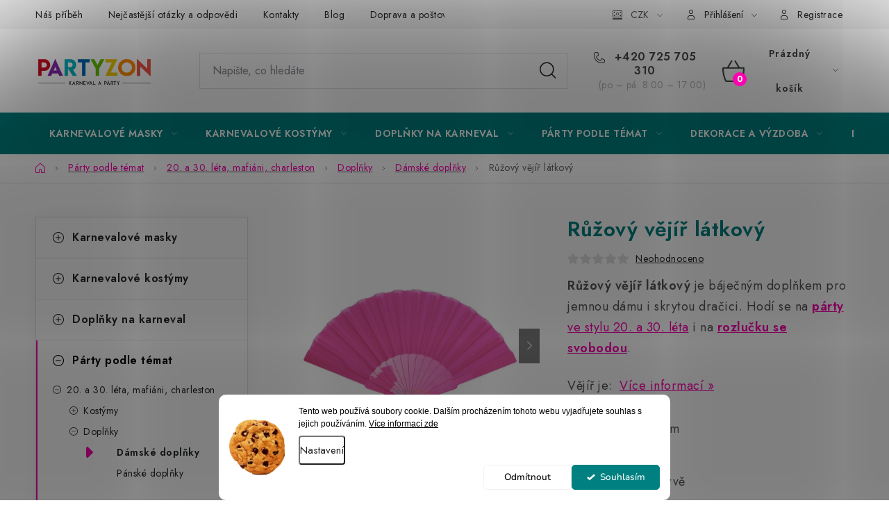

--- FILE ---
content_type: text/html; charset=utf-8
request_url: https://www.partyzon.cz/ruzovy-vejir-latkovy/
body_size: 37137
content:
<!doctype html><html lang="cs" dir="ltr" class="header-background-light external-fonts-loaded"><head><meta charset="utf-8" /><meta name="viewport" content="width=device-width,initial-scale=1" /><title>Růžový vějíř látkový | Barevné vějíře - PARTYZON.cz</title><link rel="preconnect" href="https://cdn.myshoptet.com" /><link rel="dns-prefetch" href="https://cdn.myshoptet.com" /><link rel="preload" href="https://cdn.myshoptet.com/prj/dist/master/cms/libs/jquery/jquery-1.11.3.min.js" as="script" /><link href="https://cdn.myshoptet.com/prj/dist/master/cms/templates/frontend_templates/shared/css/font-face/nunito.css" rel="stylesheet"><script>
dataLayer = [];
dataLayer.push({'shoptet' : {
    "pageId": 693,
    "pageType": "productDetail",
    "currency": "CZK",
    "currencyInfo": {
        "decimalSeparator": ",",
        "exchangeRate": 1,
        "priceDecimalPlaces": 2,
        "symbol": "K\u010d",
        "symbolLeft": 0,
        "thousandSeparator": " "
    },
    "language": "cs",
    "projectId": 184485,
    "product": {
        "id": 1857,
        "guid": "33afb661-f454-11e7-ae76-0cc47a6c92bc",
        "hasVariants": false,
        "codes": [
            {
                "code": "W54854"
            }
        ],
        "code": "W54854",
        "name": "R\u016f\u017eov\u00fd v\u011bj\u00ed\u0159 l\u00e1tkov\u00fd",
        "appendix": "",
        "weight": 0,
        "currentCategory": "P\u00e1rty a oslavy podle t\u00e9mat | Kost\u00fdmy a dopl\u0148ky na 20. a 30. l\u00e9ta, mafi\u00e1ni, charleston | Retro dopl\u0148ky na 20. a 30. l\u00e9ta, Velk\u00fd Gatsby | D\u00e1msk\u00e9 dopl\u0148ky 20. a 30. l\u00e9ta, flapper, charleston",
        "currentCategoryGuid": "29d32ba6-cbeb-11e7-ae76-0cc47a6c92bc",
        "defaultCategory": "P\u00e1rty a oslavy podle t\u00e9mat | Kost\u00fdmy a dopl\u0148ky na 20. a 30. l\u00e9ta, mafi\u00e1ni, charleston | Retro dopl\u0148ky na 20. a 30. l\u00e9ta, Velk\u00fd Gatsby | D\u00e1msk\u00e9 dopl\u0148ky 20. a 30. l\u00e9ta, flapper, charleston",
        "defaultCategoryGuid": "29d32ba6-cbeb-11e7-ae76-0cc47a6c92bc",
        "currency": "CZK",
        "priceWithVat": 77
    },
    "stocks": [
        {
            "id": "ext",
            "title": "Sklad",
            "isDeliveryPoint": 0,
            "visibleOnEshop": 1
        }
    ],
    "cartInfo": {
        "id": null,
        "freeShipping": false,
        "freeShippingFrom": null,
        "leftToFreeGift": {
            "formattedPrice": "1 000 K\u010d",
            "priceLeft": 1000
        },
        "freeGift": false,
        "leftToFreeShipping": {
            "priceLeft": null,
            "dependOnRegion": null,
            "formattedPrice": null
        },
        "discountCoupon": [],
        "getNoBillingShippingPrice": {
            "withoutVat": 0,
            "vat": 0,
            "withVat": 0
        },
        "cartItems": [],
        "taxMode": "ORDINARY"
    },
    "cart": [],
    "customer": {
        "priceRatio": 1,
        "priceListId": 1,
        "groupId": null,
        "registered": false,
        "mainAccount": false
    }
}});
dataLayer.push({'cookie_consent' : {
    "marketing": "denied",
    "analytics": "denied"
}});
document.addEventListener('DOMContentLoaded', function() {
    shoptet.consent.onAccept(function(agreements) {
        if (agreements.length == 0) {
            return;
        }
        dataLayer.push({
            'cookie_consent' : {
                'marketing' : (agreements.includes(shoptet.config.cookiesConsentOptPersonalisation)
                    ? 'granted' : 'denied'),
                'analytics': (agreements.includes(shoptet.config.cookiesConsentOptAnalytics)
                    ? 'granted' : 'denied')
            },
            'event': 'cookie_consent'
        });
    });
});
</script>

<!-- Google Tag Manager -->
<script>(function(w,d,s,l,i){w[l]=w[l]||[];w[l].push({'gtm.start':
new Date().getTime(),event:'gtm.js'});var f=d.getElementsByTagName(s)[0],
j=d.createElement(s),dl=l!='dataLayer'?'&l='+l:'';j.async=true;j.src=
'https://www.googletagmanager.com/gtm.js?id='+i+dl;f.parentNode.insertBefore(j,f);
})(window,document,'script','dataLayer','GTM-MTFM6FH');</script>
<!-- End Google Tag Manager -->

<meta property="og:type" content="website"><meta property="og:site_name" content="partyzon.cz"><meta property="og:url" content="https://www.partyzon.cz/ruzovy-vejir-latkovy/"><meta property="og:title" content="Růžový vějíř látkový | Barevné vějíře - PARTYZON.cz"><meta name="author" content="PARTYZON.cz"><meta name="web_author" content="Shoptet.cz"><meta name="dcterms.rightsHolder" content="www.partyzon.cz"><meta name="robots" content="index,follow"><meta property="og:image" content="https://cdn.myshoptet.com/usr/www.partyzon.cz/user/shop/big/1857-2_ruzovy-vejir-levny.jpg?5d645e19"><meta property="og:description" content="Růžový látkový vějíř doplní váš kostým z 20. - 30. let minulého století na plese či večírku ála Velký Gatsby. Vějíř je o rozpětí 40 cm. ✅ Rychlé dodání."><meta name="description" content="Růžový látkový vějíř doplní váš kostým z 20. - 30. let minulého století na plese či večírku ála Velký Gatsby. Vějíř je o rozpětí 40 cm. ✅ Rychlé dodání."><meta name="google-site-verification" content="SvpfW1_2nixu3D2TNiH35M5ma3O_zRgtc8MKBZh6Voo"><meta property="product:price:amount" content="77"><meta property="product:price:currency" content="CZK"><style>:root {--color-primary: #008080;--color-primary-h: 180;--color-primary-s: 100%;--color-primary-l: 25%;--color-primary-hover: #008080;--color-primary-hover-h: 180;--color-primary-hover-s: 100%;--color-primary-hover-l: 25%;--color-secondary: #FE00AF;--color-secondary-h: 319;--color-secondary-s: 100%;--color-secondary-l: 50%;--color-secondary-hover: #4b4b4b;--color-secondary-hover-h: 0;--color-secondary-hover-s: 0%;--color-secondary-hover-l: 29%;--color-tertiary: #4b4b4b;--color-tertiary-h: 0;--color-tertiary-s: 0%;--color-tertiary-l: 29%;--color-tertiary-hover: #4b4b4b;--color-tertiary-hover-h: 0;--color-tertiary-hover-s: 0%;--color-tertiary-hover-l: 29%;--color-header-background: #ffffff;--template-font: "Nunito";--template-headings-font: "Nunito";--header-background-url: url("[data-uri]");--cookies-notice-background: #F8FAFB;--cookies-notice-color: #252525;--cookies-notice-button-hover: #27263f;--cookies-notice-link-hover: #3b3a5f;--templates-update-management-preview-mode-content: "Náhled aktualizací šablony je aktivní pro váš prohlížeč."}</style>
    <script>var shoptet = shoptet || {};</script>
    <script src="https://cdn.myshoptet.com/prj/dist/master/shop/dist/main-3g-header.js.27c4444ba5dd6be3416d.js"></script>
<!-- User include --><!-- service 1213(832) html code header -->
<link href="https://fonts.googleapis.com/css2?family=Jost:wght@400;600;700&display=swap" rel="stylesheet">
<link href="https://cdn.myshoptet.com/prj/dist/master/shop/dist/font-shoptet-13.css.3c47e30adfa2e9e2683b.css" rel="stylesheet">
<link type="text/css" href="https://cdn.myshoptet.com/usr/paxio.myshoptet.com/user/documents/Jupiter/style.css?v1618389" rel="stylesheet" media="all" />
<link type="text/css" href="https://cdn.myshoptet.com/usr/paxio.myshoptet.com/user/documents/Jupiter/preklady.css?v11" rel="stylesheet" media="all" />
<link href="https://cdn.myshoptet.com/usr/paxio.myshoptet.com/user/documents/Jupiter/ikony.css?v1" rel="stylesheet">
<!-- api 426(80) html code header -->
<link rel="stylesheet" href="https://cdn.myshoptet.com/usr/api2.dklab.cz/user/documents/_doplnky/navstivene/184485/8/184485_8.css" type="text/css" /><style> :root { --dklab-lastvisited-background-color: #FFFFFF; } </style>
<!-- api 1280(896) html code header -->
<link rel="stylesheet" href="https://cdn.myshoptet.com/usr/shoptet.tomashlad.eu/user/documents/extras/cookies-addon/screen.min.css?v006">
<script>
    var shoptetakCookiesSettings={"useRoundingCorners":true,"cookiesImgPopup":false,"cookiesSize":"middle","cookiesOrientation":"horizontal","cookiesImg":true,"buttonBg":true,"showPopup":false};

    var body=document.getElementsByTagName("body")[0];

    const rootElement = document.documentElement;

    rootElement.classList.add("st-cookies-v2");

    if (shoptetakCookiesSettings.useRoundingCorners) {
        rootElement.classList.add("st-cookies-corners");
    }
    if (shoptetakCookiesSettings.cookiesImgPopup) {
        rootElement.classList.add("st-cookies-popup-img");
    }
    if (shoptetakCookiesSettings.cookiesImg) {
        rootElement.classList.add("st-cookies-img");
    }
    if (shoptetakCookiesSettings.buttonBg) {
        rootElement.classList.add("st-cookies-btn");
    }
    if (shoptetakCookiesSettings.cookiesSize) {
        if (shoptetakCookiesSettings.cookiesSize === 'thin') {
            rootElement.classList.add("st-cookies-thin");
        }
        if (shoptetakCookiesSettings.cookiesSize === 'middle') {
            rootElement.classList.add("st-cookies-middle");
        }
        if (shoptetakCookiesSettings.cookiesSize === 'large') {
            rootElement.classList.add("st-cookies-large");
        }
    }
    if (shoptetakCookiesSettings.cookiesOrientation) {
        if (shoptetakCookiesSettings.cookiesOrientation === 'vertical') {
            rootElement.classList.add("st-cookies-vertical");
        }
    }
</script>


<!-- api 1556(1155) html code header -->
<script>
    var shoptetakCopyDisableSettings={"rightClick":true,"textCopy":true,"imgCopy":true,"adminDisable":true,"productsTitlesDisable":false,"categoryDisable":false,"pagesDisable":false,"urlAddressOne":"","urlAddressTwo":"","urlAddressThree":"","urlAddressFour":"","urlAddressFive":""};

    const rootCopy = document.documentElement;
</script>

<!-- service 1462(1076) html code header -->
<link rel="stylesheet" href="https://cdn.myshoptet.com/usr/webotvurci.myshoptet.com/user/documents/plugin-product-interconnection/css/all.min.css?v=27"> 
<!-- service 1472(1086) html code header -->
<link rel="stylesheet" href="https://cdn.myshoptet.com/usr/apollo.jakubtursky.sk/user/documents/assets/sipky/main.css?v=19">
<!-- service 1556(1155) html code header -->
<link rel="stylesheet" href="https://cdn.myshoptet.com/usr/shoptet.tomashlad.eu/user/documents/extras/copy-disable/screen.css?v=7">
<!-- service 1280(896) html code header -->
<style>
.st-cookies-v2.st-cookies-btn .shoptak-carbon .siteCookies .siteCookies__form .siteCookies__buttonWrap button[value=all] {
margin-left: 10px;
}
@media (max-width: 768px) {
.st-cookies-v2.st-cookies-btn .shoptak-carbon .siteCookies .siteCookies__form .siteCookies__buttonWrap button[value=all] {
margin-left: 0px;
}
.st-cookies-v2 .shoptak-carbon .siteCookies.siteCookies--dark .siteCookies__form .siteCookies__buttonWrap button[value=reject] {
margin: 0 10px;
}
}
@media only screen and (max-width: 768px) {
 .st-cookies-v2 .siteCookies .siteCookies__form .siteCookies__buttonWrap .js-cookies-settings[value=all], .st-cookies-v2 .siteCookies .siteCookies__form .siteCookies__buttonWrap button[value=all] {   
  margin: 0 auto 10px auto;
 }
 .st-cookies-v2 .siteCookies.siteCookies--center {
  bottom: unset;
  top: 50%;
  transform: translate(-50%, -50%);
  width: 90%;
 }
}
</style>
<!-- project html code header -->
<link rel="stylesheet" href="/user/documents/upload/dmartini/partyzon.cz.min.css?160">
<link rel="stylesheet" href="/user/documents/webotvurci/w-style.css?v=5">

<link rel="stylesheet" href="https://cdnjs.cloudflare.com/ajax/libs/slick-carousel/1.8.1/slick.min.css" integrity="sha512-yHknP1/AwR+yx26cB1y0cjvQUMvEa2PFzt1c9LlS4pRQ5NOTZFWbhBig+X9G9eYW/8m0/4OXNx8pxJ6z57x0dw==" crossorigin="anonymous" referrerpolicy="no-referrer" />

<meta name="seznam-wmt" content="56E6lPkCA5sGKUcem8H9bTqrRXIuZ4gS" />
<meta name="msvalidate.01" content="F41A720CEC2B947AD4A234F1E4947A41" />
<meta name="p:domain_verify" content="313772ed3d4247a08e8f3937137bbc38"/>
<meta name="seznam-wmt" content="56E6lPkCA5sGKUcem8H9bTqrRXIuZ4gS" />

<style>
.p-detail-inner-header h1, h1.category-title {font-weight:600;font-size:30px; color: #008080;}
.p-short-description p, .basic-description p, .type-category #content p .basic-description li, .category__secondDescription p, .category__secondDescription p span, .category-perex p, .basic-description li, .p-short-description li {font-size:18px !important;}
.basic-description h2, .type-category #content h2 {font-size:29px;color:#008080;}
.p-short-description a, .basic-description a, .type-category #content .category__secondDescription a {color:#008080;}
</style>

<style>
@media only screen and (max-width: 767px){
.breadcrumbs {display:block;padding-left:23px;}
.breadcrumbs>*:after {content:" / "}
.breadcrumbs>*:nth-last-child(1):after {display:none;}
.navigation-home-icon-wrapper:before {margin-top:-13px;margin-left:-4px;top:11px;position:absolute;left:0;}
.navigation-home-icon-wrapper #navigation-first a {padding-left:0;}
}
.breadcrumbs, .breadcrumbs a {
    color: #666;
}
</style>


<style data-addon="Hodnocení obchodu+" data-author="Dominik Martini">
#hodnoceniobchodu  .vote-wrap:not(.admin-response .vote-wrap),
.id--51 #content .vote-wrap:not(.admin-response .vote-wrap),
.template-14.id--51 .rate-wrapper:not(.admin-response .vote-wrap) {
background-color: #FFFFFF !important;
}
</style>

<style>
@media screen and (min-width: 768px){
#navigation .menu-item-684 .menu-level-3 {display: none !important;}
.navigation-in > ul > li.ext.menu-item-684 > ul > li.has-third-level > div > a {padding-bottom: 0;height: 45px;display: flex;align-items: center;flex-wrap: wrap;}
}
</style>

<style>
@media screen and (min-width: 768px){
#navigation .menu-item-674 .menu-level-3 {display: none !important;}
.navigation-in > ul > li.ext.menu-item-684 > ul > li.has-third-level > div > a {padding-bottom: 0;height: 45px;display: flex;align-items: center;flex-wrap: wrap;}
}
</style>


<!-- Google tag (gtag.js) -->
<script async src="https://www.googletagmanager.com/gtag/js?id=AW-835485428"></script>
<script>
  window.dataLayer = window.dataLayer || [];
  function gtag(){dataLayer.push(arguments);}
  gtag('js', new Date());

  gtag('config', 'AW-835485428');
</script>

<!-- Event snippet for Page view conversion page -->
<script>
  gtag('event', 'conversion', {'send_to': 'AW-835485428/-GSwCJis98wBEPT9sY4D'});
</script>


<!-- jg-media.eu upravy -->
<link href="https://cdn.myshoptet.com/usr/607383.myshoptet.com/user/documents/doplnky/jgm-gallery/style.css?v=1.0.184485" id="jgm" rel="stylesheet">
<style>
:root {
    --gallery-radius: 0;
    --gallery-arrow-opacity: 0.5;
    --gallery-main-border-color: transparent;
}

.id--51 #ratingWrapper~.votes-wrap .vote-rating .vote-delimeter {
    display: unset;
    padding-left: 10px;
    padding-right: 10px;
    padding-top: 0;
    padding-bottom: 0;
}

.id--51 #ratingWrapper~.votes-wrap .vote-wrap {
    background-color: #FFFFFF !important;
    border: 1px solid var(--color-border) !important;
    padding: 15px;
    margin-bottom: 20px;
}

.id--51.jupiter .vote-time,
.id--51.jupiter .vote-delimeter {
    display: unset;
}
</style>
<!-- /User include --><link rel="shortcut icon" href="/favicon.ico" type="image/x-icon" /><link rel="canonical" href="https://www.partyzon.cz/ruzovy-vejir-latkovy/" /><script>!function(){var t={9196:function(){!function(){var t=/\[object (Boolean|Number|String|Function|Array|Date|RegExp)\]/;function r(r){return null==r?String(r):(r=t.exec(Object.prototype.toString.call(Object(r))))?r[1].toLowerCase():"object"}function n(t,r){return Object.prototype.hasOwnProperty.call(Object(t),r)}function e(t){if(!t||"object"!=r(t)||t.nodeType||t==t.window)return!1;try{if(t.constructor&&!n(t,"constructor")&&!n(t.constructor.prototype,"isPrototypeOf"))return!1}catch(t){return!1}for(var e in t);return void 0===e||n(t,e)}function o(t,r,n){this.b=t,this.f=r||function(){},this.d=!1,this.a={},this.c=[],this.e=function(t){return{set:function(r,n){u(c(r,n),t.a)},get:function(r){return t.get(r)}}}(this),i(this,t,!n);var e=t.push,o=this;t.push=function(){var r=[].slice.call(arguments,0),n=e.apply(t,r);return i(o,r),n}}function i(t,n,o){for(t.c.push.apply(t.c,n);!1===t.d&&0<t.c.length;){if("array"==r(n=t.c.shift()))t:{var i=n,a=t.a;if("string"==r(i[0])){for(var f=i[0].split("."),s=f.pop(),p=(i=i.slice(1),0);p<f.length;p++){if(void 0===a[f[p]])break t;a=a[f[p]]}try{a[s].apply(a,i)}catch(t){}}}else if("function"==typeof n)try{n.call(t.e)}catch(t){}else{if(!e(n))continue;for(var l in n)u(c(l,n[l]),t.a)}o||(t.d=!0,t.f(t.a,n),t.d=!1)}}function c(t,r){for(var n={},e=n,o=t.split("."),i=0;i<o.length-1;i++)e=e[o[i]]={};return e[o[o.length-1]]=r,n}function u(t,o){for(var i in t)if(n(t,i)){var c=t[i];"array"==r(c)?("array"==r(o[i])||(o[i]=[]),u(c,o[i])):e(c)?(e(o[i])||(o[i]={}),u(c,o[i])):o[i]=c}}window.DataLayerHelper=o,o.prototype.get=function(t){var r=this.a;t=t.split(".");for(var n=0;n<t.length;n++){if(void 0===r[t[n]])return;r=r[t[n]]}return r},o.prototype.flatten=function(){this.b.splice(0,this.b.length),this.b[0]={},u(this.a,this.b[0])}}()}},r={};function n(e){var o=r[e];if(void 0!==o)return o.exports;var i=r[e]={exports:{}};return t[e](i,i.exports,n),i.exports}n.n=function(t){var r=t&&t.__esModule?function(){return t.default}:function(){return t};return n.d(r,{a:r}),r},n.d=function(t,r){for(var e in r)n.o(r,e)&&!n.o(t,e)&&Object.defineProperty(t,e,{enumerable:!0,get:r[e]})},n.o=function(t,r){return Object.prototype.hasOwnProperty.call(t,r)},function(){"use strict";n(9196)}()}();</script><style>/* custom background */@media (min-width: 992px) {body {background-color: #ffffff ;background-position: top center;background-repeat: no-repeat;background-attachment: fixed;}}</style>    <!-- Global site tag (gtag.js) - Google Analytics -->
    <script async src="https://www.googletagmanager.com/gtag/js?id=G-FJX6PFPVT0"></script>
    <script>
        
        window.dataLayer = window.dataLayer || [];
        function gtag(){dataLayer.push(arguments);}
        

                    console.debug('default consent data');

            gtag('consent', 'default', {"ad_storage":"denied","analytics_storage":"denied","ad_user_data":"denied","ad_personalization":"denied","wait_for_update":500});
            dataLayer.push({
                'event': 'default_consent'
            });
        
        gtag('js', new Date());

                gtag('config', 'UA-110044191-1', { 'groups': "UA" });
        
                gtag('config', 'G-FJX6PFPVT0', {"groups":"GA4","send_page_view":false,"content_group":"productDetail","currency":"CZK","page_language":"cs"});
        
                gtag('config', 'AW-835485428');
        
        
        
        
        
                    gtag('event', 'page_view', {"send_to":"GA4","page_language":"cs","content_group":"productDetail","currency":"CZK"});
        
                gtag('set', 'currency', 'CZK');

        gtag('event', 'view_item', {
            "send_to": "UA",
            "items": [
                {
                    "id": "W54854",
                    "name": "R\u016f\u017eov\u00fd v\u011bj\u00ed\u0159 l\u00e1tkov\u00fd",
                    "category": "P\u00e1rty a oslavy podle t\u00e9mat \/ Kost\u00fdmy a dopl\u0148ky na 20. a 30. l\u00e9ta, mafi\u00e1ni, charleston \/ Retro dopl\u0148ky na 20. a 30. l\u00e9ta, Velk\u00fd Gatsby \/ D\u00e1msk\u00e9 dopl\u0148ky 20. a 30. l\u00e9ta, flapper, charleston",
                                                            "price": 63.64
                }
            ]
        });
        
        
        
        
        
                    gtag('event', 'view_item', {"send_to":"GA4","page_language":"cs","content_group":"productDetail","value":63.640000000000001,"currency":"CZK","items":[{"item_id":"W54854","item_name":"R\u016f\u017eov\u00fd v\u011bj\u00ed\u0159 l\u00e1tkov\u00fd","item_category":"P\u00e1rty a oslavy podle t\u00e9mat","item_category2":"Kost\u00fdmy a dopl\u0148ky na 20. a 30. l\u00e9ta, mafi\u00e1ni, charleston","item_category3":"Retro dopl\u0148ky na 20. a 30. l\u00e9ta, Velk\u00fd Gatsby","item_category4":"D\u00e1msk\u00e9 dopl\u0148ky 20. a 30. l\u00e9ta, flapper, charleston","price":63.640000000000001,"quantity":1,"index":0}]});
        
        
        
        
        
        
        
        document.addEventListener('DOMContentLoaded', function() {
            if (typeof shoptet.tracking !== 'undefined') {
                for (var id in shoptet.tracking.bannersList) {
                    gtag('event', 'view_promotion', {
                        "send_to": "UA",
                        "promotions": [
                            {
                                "id": shoptet.tracking.bannersList[id].id,
                                "name": shoptet.tracking.bannersList[id].name,
                                "position": shoptet.tracking.bannersList[id].position
                            }
                        ]
                    });
                }
            }

            shoptet.consent.onAccept(function(agreements) {
                if (agreements.length !== 0) {
                    console.debug('gtag consent accept');
                    var gtagConsentPayload =  {
                        'ad_storage': agreements.includes(shoptet.config.cookiesConsentOptPersonalisation)
                            ? 'granted' : 'denied',
                        'analytics_storage': agreements.includes(shoptet.config.cookiesConsentOptAnalytics)
                            ? 'granted' : 'denied',
                                                                                                'ad_user_data': agreements.includes(shoptet.config.cookiesConsentOptPersonalisation)
                            ? 'granted' : 'denied',
                        'ad_personalization': agreements.includes(shoptet.config.cookiesConsentOptPersonalisation)
                            ? 'granted' : 'denied',
                        };
                    console.debug('update consent data', gtagConsentPayload);
                    gtag('consent', 'update', gtagConsentPayload);
                    dataLayer.push(
                        { 'event': 'update_consent' }
                    );
                }
            });
        });
    </script>
<script>
    (function(t, r, a, c, k, i, n, g) { t['ROIDataObject'] = k;
    t[k]=t[k]||function(){ (t[k].q=t[k].q||[]).push(arguments) },t[k].c=i;n=r.createElement(a),
    g=r.getElementsByTagName(a)[0];n.async=1;n.src=c;g.parentNode.insertBefore(n,g)
    })(window, document, 'script', '//www.heureka.cz/ocm/sdk.js?source=shoptet&version=2&page=product_detail', 'heureka', 'cz');

    heureka('set_user_consent', 0);
</script>
</head><body class="desktop id-693 in-damske-doplnky-na-party-20-a-30-leta-flapper-charleston template-13 type-product type-detail multiple-columns-body columns-mobile-2 columns-3 blank-mode blank-mode-css smart-labels-active ums_forms_redesign--off ums_a11y_category_page--on ums_discussion_rating_forms--off ums_flags_display_unification--on ums_a11y_login--on mobile-header-version-0">
        <div id="fb-root"></div>
        <script>
            window.fbAsyncInit = function() {
                FB.init({
                    autoLogAppEvents : true,
                    xfbml            : true,
                    version          : 'v24.0'
                });
            };
        </script>
        <script async defer crossorigin="anonymous" src="https://connect.facebook.net/cs_CZ/sdk.js#xfbml=1&version=v24.0"></script>
<!-- Google Tag Manager (noscript) -->
<noscript><iframe src="https://www.googletagmanager.com/ns.html?id=GTM-MTFM6FH"
height="0" width="0" style="display:none;visibility:hidden"></iframe></noscript>
<!-- End Google Tag Manager (noscript) -->

    <div class="siteCookies siteCookies--bottom siteCookies--light js-siteCookies" role="dialog" data-testid="cookiesPopup" data-nosnippet>
        <div class="siteCookies__form">
            <div class="siteCookies__content">
                <div class="siteCookies__text">
                    <span style="background-color: transparent; box-sizing: border-box; color: #000000; font-family: Verdana,Arial,Helvetica,sans-serif; font-size: 12px; font-style: normal; font-variant: normal; font-weight: 400; letter-spacing: normal; orphans: 2; text-align: center; text-decoration: none; text-indent: 0px; text-transform: none; -webkit-text-stroke-width: 0px; white-space: normal; word-spacing: 0px;">Tento web používá soubory cookie. Dalším procházením tohoto webu vyjadřujete souhlas s jejich používáním. <a href="/podminky-ochrany-osobnich-udaju/#cookies" target="_blank" rel="noopener noreferrer">Více informací zde</a></span><span style="display: inline !important; float: none; background-color: transparent; color: #000000; cursor: text; font-family: Verdana,Arial,Helvetica,sans-serif; font-size: 14px; font-style: normal; font-variant: normal; font-weight: 400; letter-spacing: normal; line-height: 16.8px; orphans: 2; text-align: left; text-decoration: none; text-indent: 0px; text-transform: none; -webkit-text-stroke-width: 0px; white-space: normal; word-spacing: 0px;"> </span>
                </div>
                <p class="siteCookies__links">
                    <button class="siteCookies__link js-cookies-settings" aria-label="Nastavení cookies" data-testid="cookiesSettings">Nastavení</button>
                </p>
            </div>
            <div class="siteCookies__buttonWrap">
                                    <button class="siteCookies__button js-cookiesConsentSubmit" value="reject" aria-label="Odmítnout cookies" data-testid="buttonCookiesReject">Odmítnout</button>
                                <button class="siteCookies__button js-cookiesConsentSubmit" value="all" aria-label="Přijmout cookies" data-testid="buttonCookiesAccept">Souhlasím</button>
            </div>
        </div>
        <script>
            document.addEventListener("DOMContentLoaded", () => {
                const siteCookies = document.querySelector('.js-siteCookies');
                document.addEventListener("scroll", shoptet.common.throttle(() => {
                    const st = document.documentElement.scrollTop;
                    if (st > 1) {
                        siteCookies.classList.add('siteCookies--scrolled');
                    } else {
                        siteCookies.classList.remove('siteCookies--scrolled');
                    }
                }, 100));
            });
        </script>
    </div>
<a href="#content" class="skip-link sr-only">Přejít na obsah</a><div class="overall-wrapper"><div class="user-action"><div class="container">
    <div class="user-action-in">
                    <div id="login" class="user-action-login popup-widget login-widget" role="dialog" aria-labelledby="loginHeading">
        <div class="popup-widget-inner">
                            <h2 id="loginHeading">Přihlášení k vašemu účtu</h2><div id="customerLogin"><form action="/action/Customer/Login/" method="post" id="formLoginIncluded" class="csrf-enabled formLogin" data-testid="formLogin"><input type="hidden" name="referer" value="" /><div class="form-group"><div class="input-wrapper email js-validated-element-wrapper no-label"><input type="email" name="email" class="form-control" autofocus placeholder="E-mailová adresa (např. jan@novak.cz)" data-testid="inputEmail" autocomplete="email" required /></div></div><div class="form-group"><div class="input-wrapper password js-validated-element-wrapper no-label"><input type="password" name="password" class="form-control" placeholder="Heslo" data-testid="inputPassword" autocomplete="current-password" required /><span class="no-display">Nemůžete vyplnit toto pole</span><input type="text" name="surname" value="" class="no-display" /></div></div><div class="form-group"><div class="login-wrapper"><button type="submit" class="btn btn-secondary btn-text btn-login" data-testid="buttonSubmit">Přihlásit se</button><div class="password-helper"><a href="/registrace/" data-testid="signup" rel="nofollow">Nová registrace</a><a href="/klient/zapomenute-heslo/" rel="nofollow">Zapomenuté heslo</a></div></div></div><div class="social-login-buttons"><div class="social-login-buttons-divider"><span>nebo</span></div><div class="form-group"><a href="/action/Social/login/?provider=Facebook" class="login-btn facebook" rel="nofollow"><span class="login-facebook-icon"></span><strong>Přihlásit se přes Facebook</strong></a></div></div></form>
</div>                    </div>
    </div>

                <div id="cart-widget" class="user-action-cart popup-widget cart-widget loader-wrapper" data-testid="popupCartWidget" role="dialog" aria-hidden="true">
            <div class="popup-widget-inner cart-widget-inner place-cart-here">
                <div class="loader-overlay">
                    <div class="loader"></div>
                </div>
            </div>
        </div>
    </div>
</div>
</div><div class="top-navigation-bar" data-testid="topNavigationBar">

    <div class="container">

                            <div class="top-navigation-menu">
                <ul class="top-navigation-bar-menu">
                                            <li class="top-navigation-menu-item-915">
                            <a href="/karnevalovy-a-party-obchod-nas-pribeh/" title="O nás">Náš příběh</a>
                        </li>
                                            <li class="top-navigation-menu-item-1692">
                            <a href="/nejcastejsi-otazky-a-odpovedi/" title="Nejčastější otázky a odpovědi">Nejčastější otázky a odpovědi</a>
                        </li>
                                            <li class="top-navigation-menu-item-29">
                            <a href="/kontakty/" title="Kontakty">Kontakty</a>
                        </li>
                                            <li class="top-navigation-menu-item-external-60">
                            <a href="https://www.partyzon.cz/blog/" title="Blog" target="blank">Blog</a>
                        </li>
                                            <li class="top-navigation-menu-item-702">
                            <a href="/doprava-a-postovne/" title="Doprava a platba ČR a SK">Doprava a poštovné</a>
                        </li>
                                            <li class="top-navigation-menu-item-1116">
                            <a href="/vraceni-a-reklamace/" title="Vrácení a reklamace">Vrácení a reklamace</a>
                        </li>
                                            <li class="top-navigation-menu-item-39">
                            <a href="/obchodni-podminky/" title="Obchodní podmínky">Obchodní podmínky</a>
                        </li>
                                            <li class="top-navigation-menu-item-1020">
                            <a href="/podminky-ochrany-osobnich-udaju/" title="Podmínky ochrany osobních údajů">Podmínky ochrany osobních údajů</a>
                        </li>
                                    </ul>
                <div class="top-navigation-menu-trigger">Více</div>
                <ul class="top-navigation-bar-menu-helper"></ul>
            </div>
        
        <div class="top-navigation-tools">
                <div class="dropdown">
        <span>Ceny v:</span>
        <button id="topNavigationDropdown" type="button" data-toggle="dropdown" aria-haspopup="true" aria-expanded="false">
            CZK
            <span class="caret"></span>
        </button>
        <ul class="dropdown-menu" aria-labelledby="topNavigationDropdown"><li><a href="/action/Currency/changeCurrency/?currencyCode=CZK" rel="nofollow">CZK</a></li><li><a href="/action/Currency/changeCurrency/?currencyCode=EUR" rel="nofollow">EUR</a></li></ul>
    </div>
            <button class="top-nav-button top-nav-button-login toggle-window" type="button" data-target="login" aria-haspopup="dialog" aria-controls="login" aria-expanded="false" data-testid="signin"><span>Přihlášení</span></button>
    <a href="/registrace/" class="top-nav-button top-nav-button-register" data-testid="headerSignup">Registrace</a>
        </div>

    </div>

</div>
<header id="header">
        <div class="header-top">
            <div class="container navigation-wrapper header-top-wrapper">
                <div class="site-name"><a href="/" data-testid="linkWebsiteLogo"><img src="https://cdn.myshoptet.com/usr/www.partyzon.cz/user/logos/logo_partyzon-6-1.png" alt="PARTYZON.cz" fetchpriority="low" /></a></div>                <div class="search" itemscope itemtype="https://schema.org/WebSite">
                    <meta itemprop="headline" content="Dámské doplňky 20. a 30. léta, flapper, charleston"/><meta itemprop="url" content="https://www.partyzon.cz"/><meta itemprop="text" content="Růžový látkový vějíř doplní váš kostým z 20. - 30. let minulého století na plese či večírku ála Velký Gatsby. Vějíř je o rozpětí 40 cm. ✅ Rychlé dodání."/>                    <form action="/action/ProductSearch/prepareString/" method="post"
    id="formSearchForm" class="search-form compact-form js-search-main"
    itemprop="potentialAction" itemscope itemtype="https://schema.org/SearchAction" data-testid="searchForm">
    <fieldset>
        <meta itemprop="target"
            content="https://www.partyzon.cz/vyhledavani/?string={string}"/>
        <input type="hidden" name="language" value="cs"/>
        
            
    <span class="search-input-icon" aria-hidden="true"></span>

<input
    type="search"
    name="string"
        class="query-input form-control search-input js-search-input"
    placeholder="Napište, co hledáte"
    autocomplete="off"
    required
    itemprop="query-input"
    aria-label="Vyhledávání"
    data-testid="searchInput"
>
            <button type="submit" class="btn btn-default search-button" data-testid="searchBtn">Hledat</button>
        
    </fieldset>
</form>
                </div>
                <div class="navigation-buttons">
                    <a href="#" class="toggle-window" data-target="search" data-testid="linkSearchIcon"><span class="sr-only">Hledat</span></a>
                        
    <a href="/kosik/" class="btn btn-icon toggle-window cart-count" data-target="cart" data-hover="true" data-redirect="true" data-testid="headerCart" rel="nofollow" aria-haspopup="dialog" aria-expanded="false" aria-controls="cart-widget">
        
                <span class="sr-only">Nákupní košík</span>
        
            <span class="cart-price visible-lg-inline-block" data-testid="headerCartPrice">
                                    Prázdný košík                            </span>
        
    
            </a>
                    <a href="#" class="toggle-window" data-target="navigation" data-testid="hamburgerMenu"></a>
                </div>
            </div>
        </div>
        <div class="header-bottom">
            <div class="container navigation-wrapper header-bottom-wrapper js-navigation-container">
                <nav id="navigation" aria-label="Hlavní menu" data-collapsible="true"><div class="navigation-in menu"><ul class="menu-level-1" role="menubar" data-testid="headerMenuItems"><li class="menu-item-708 ext" role="none"><a href="/karnevalove-masky-masopustni/" data-testid="headerMenuItem" role="menuitem" aria-haspopup="true" aria-expanded="false"><b>Karnevalové masky</b><span class="submenu-arrow"></span></a><ul class="menu-level-2" aria-label="Karnevalové masky" tabindex="-1" role="menu"><li class="menu-item-759" role="none"><a href="/latexove-a-gumove-masky-na-karneval/" class="menu-image" data-testid="headerMenuItem" tabindex="-1" aria-hidden="true"><img src="data:image/svg+xml,%3Csvg%20width%3D%22140%22%20height%3D%22100%22%20xmlns%3D%22http%3A%2F%2Fwww.w3.org%2F2000%2Fsvg%22%3E%3C%2Fsvg%3E" alt="" aria-hidden="true" width="140" height="100"  data-src="https://cdn.myshoptet.com/usr/www.partyzon.cz/user/categories/thumb/masky_gumove.png" fetchpriority="low" /></a><div><a href="/latexove-a-gumove-masky-na-karneval/" data-testid="headerMenuItem" role="menuitem"><span>Latexové a gumové masky</span></a>
                        </div></li><li class="menu-item-960" role="none"><a href="/karnevalove-masky-papirove-plastove-plysove/" class="menu-image" data-testid="headerMenuItem" tabindex="-1" aria-hidden="true"><img src="data:image/svg+xml,%3Csvg%20width%3D%22140%22%20height%3D%22100%22%20xmlns%3D%22http%3A%2F%2Fwww.w3.org%2F2000%2Fsvg%22%3E%3C%2Fsvg%3E" alt="" aria-hidden="true" width="140" height="100"  data-src="https://cdn.myshoptet.com/usr/www.partyzon.cz/user/categories/thumb/maska_plastova.png" fetchpriority="low" /></a><div><a href="/karnevalove-masky-papirove-plastove-plysove/" data-testid="headerMenuItem" role="menuitem"><span>Masky papírové, plastové, plyšové</span></a>
                        </div></li><li class="menu-item-753" role="none"><a href="/strasidelne-horor-masky-klaunu-na-halloween/" class="menu-image" data-testid="headerMenuItem" tabindex="-1" aria-hidden="true"><img src="data:image/svg+xml,%3Csvg%20width%3D%22140%22%20height%3D%22100%22%20xmlns%3D%22http%3A%2F%2Fwww.w3.org%2F2000%2Fsvg%22%3E%3C%2Fsvg%3E" alt="" aria-hidden="true" width="140" height="100"  data-src="https://cdn.myshoptet.com/usr/www.partyzon.cz/user/categories/thumb/masky_klauna.png" fetchpriority="low" /></a><div><a href="/strasidelne-horor-masky-klaunu-na-halloween/" data-testid="headerMenuItem" role="menuitem"><span>Strašidelné masky klaunů</span></a>
                        </div></li><li class="menu-item-756" role="none"><a href="/benatske-masky-a-plesove-skrabosky/" class="menu-image" data-testid="headerMenuItem" tabindex="-1" aria-hidden="true"><img src="data:image/svg+xml,%3Csvg%20width%3D%22140%22%20height%3D%22100%22%20xmlns%3D%22http%3A%2F%2Fwww.w3.org%2F2000%2Fsvg%22%3E%3C%2Fsvg%3E" alt="" aria-hidden="true" width="140" height="100"  data-src="https://cdn.myshoptet.com/usr/www.partyzon.cz/user/categories/thumb/maska_benatska.png" fetchpriority="low" /></a><div><a href="/benatske-masky-a-plesove-skrabosky/" data-testid="headerMenuItem" role="menuitem"><span>Benátské masky a škrabošky</span></a>
                        </div></li><li class="menu-item-762" role="none"><a href="/bile-karnevalove-masky-k-domalovani/" class="menu-image" data-testid="headerMenuItem" tabindex="-1" aria-hidden="true"><img src="data:image/svg+xml,%3Csvg%20width%3D%22140%22%20height%3D%22100%22%20xmlns%3D%22http%3A%2F%2Fwww.w3.org%2F2000%2Fsvg%22%3E%3C%2Fsvg%3E" alt="" aria-hidden="true" width="140" height="100"  data-src="https://cdn.myshoptet.com/usr/www.partyzon.cz/user/categories/thumb/masky_k_domalovani.png" fetchpriority="low" /></a><div><a href="/bile-karnevalove-masky-k-domalovani/" data-testid="headerMenuItem" role="menuitem"><span>Bílé masky k domalování</span></a>
                        </div></li></ul></li>
<li class="menu-item-673 ext" role="none"><a href="/karnevalove-kostymy-a-masky-pro-deti-a-dospele/" data-testid="headerMenuItem" role="menuitem" aria-haspopup="true" aria-expanded="false"><b>Karnevalové kostýmy</b><span class="submenu-arrow"></span></a><ul class="menu-level-2" aria-label="Karnevalové kostýmy" tabindex="-1" role="menu"><li class="menu-item-676" role="none"><a href="/damske-karnevalove-kostymy/" class="menu-image" data-testid="headerMenuItem" tabindex="-1" aria-hidden="true"><img src="data:image/svg+xml,%3Csvg%20width%3D%22140%22%20height%3D%22100%22%20xmlns%3D%22http%3A%2F%2Fwww.w3.org%2F2000%2Fsvg%22%3E%3C%2Fsvg%3E" alt="" aria-hidden="true" width="140" height="100"  data-src="https://cdn.myshoptet.com/usr/www.partyzon.cz/user/categories/thumb/kategorie_kostymy_damske.png" fetchpriority="low" /></a><div><a href="/damske-karnevalove-kostymy/" data-testid="headerMenuItem" role="menuitem"><span>Dámské</span></a>
                        </div></li><li class="menu-item-675" role="none"><a href="/panske-karnevalove-kostymy/" class="menu-image" data-testid="headerMenuItem" tabindex="-1" aria-hidden="true"><img src="data:image/svg+xml,%3Csvg%20width%3D%22140%22%20height%3D%22100%22%20xmlns%3D%22http%3A%2F%2Fwww.w3.org%2F2000%2Fsvg%22%3E%3C%2Fsvg%3E" alt="" aria-hidden="true" width="140" height="100"  data-src="https://cdn.myshoptet.com/usr/www.partyzon.cz/user/categories/thumb/kategorie_kostymy_panske.png" fetchpriority="low" /></a><div><a href="/panske-karnevalove-kostymy/" data-testid="headerMenuItem" role="menuitem"><span>Pánské</span></a>
                        </div></li><li class="menu-item-677" role="none"><a href="/detske-karnevalove-kostymy/" class="menu-image" data-testid="headerMenuItem" tabindex="-1" aria-hidden="true"><img src="data:image/svg+xml,%3Csvg%20width%3D%22140%22%20height%3D%22100%22%20xmlns%3D%22http%3A%2F%2Fwww.w3.org%2F2000%2Fsvg%22%3E%3C%2Fsvg%3E" alt="" aria-hidden="true" width="140" height="100"  data-src="https://cdn.myshoptet.com/usr/www.partyzon.cz/user/categories/thumb/kategorie_kostymy_detske.png" fetchpriority="low" /></a><div><a href="/detske-karnevalove-kostymy/" data-testid="headerMenuItem" role="menuitem"><span>Dětské</span></a>
                        </div></li><li class="menu-item-1110" role="none"><a href="/karnevalove-kostymy-pro-pary/" class="menu-image" data-testid="headerMenuItem" tabindex="-1" aria-hidden="true"><img src="data:image/svg+xml,%3Csvg%20width%3D%22140%22%20height%3D%22100%22%20xmlns%3D%22http%3A%2F%2Fwww.w3.org%2F2000%2Fsvg%22%3E%3C%2Fsvg%3E" alt="" aria-hidden="true" width="140" height="100"  data-src="https://cdn.myshoptet.com/usr/www.partyzon.cz/user/categories/thumb/kategorie_kostymy_pro_pary.png" fetchpriority="low" /></a><div><a href="/karnevalove-kostymy-pro-pary/" data-testid="headerMenuItem" role="menuitem"><span>Kostýmy pro páry</span></a>
                        </div></li><li class="menu-item-1041" role="none"><a href="/vtipne-kostymy-jezdci-na-zadech-piggyback/" class="menu-image" data-testid="headerMenuItem" tabindex="-1" aria-hidden="true"><img src="data:image/svg+xml,%3Csvg%20width%3D%22140%22%20height%3D%22100%22%20xmlns%3D%22http%3A%2F%2Fwww.w3.org%2F2000%2Fsvg%22%3E%3C%2Fsvg%3E" alt="" aria-hidden="true" width="140" height="100"  data-src="https://cdn.myshoptet.com/usr/www.partyzon.cz/user/categories/thumb/kategorie_kostymy_piggyback.png" fetchpriority="low" /></a><div><a href="/vtipne-kostymy-jezdci-na-zadech-piggyback/" data-testid="headerMenuItem" role="menuitem"><span>Kostýmy jezdci piggyback</span></a>
                        </div></li><li class="menu-item-1373" role="none"><a href="/vtipne-party-kostymy-ptakoviny/" class="menu-image" data-testid="headerMenuItem" tabindex="-1" aria-hidden="true"><img src="data:image/svg+xml,%3Csvg%20width%3D%22140%22%20height%3D%22100%22%20xmlns%3D%22http%3A%2F%2Fwww.w3.org%2F2000%2Fsvg%22%3E%3C%2Fsvg%3E" alt="" aria-hidden="true" width="140" height="100"  data-src="https://cdn.myshoptet.com/usr/www.partyzon.cz/user/categories/thumb/vtipne_party_kostymy.png" fetchpriority="low" /></a><div><a href="/vtipne-party-kostymy-ptakoviny/" data-testid="headerMenuItem" role="menuitem"><span>Vtipné párty kostýmy</span></a>
                        </div></li><li class="menu-item-1686" role="none"><a href="/exkluzivni-kostymy/" class="menu-image" data-testid="headerMenuItem" tabindex="-1" aria-hidden="true"><img src="data:image/svg+xml,%3Csvg%20width%3D%22140%22%20height%3D%22100%22%20xmlns%3D%22http%3A%2F%2Fwww.w3.org%2F2000%2Fsvg%22%3E%3C%2Fsvg%3E" alt="" aria-hidden="true" width="140" height="100"  data-src="https://cdn.myshoptet.com/usr/www.partyzon.cz/user/categories/thumb/premium.jpg" fetchpriority="low" /></a><div><a href="/exkluzivni-kostymy/" data-testid="headerMenuItem" role="menuitem"><span>Exkluzivní kostýmy</span></a>
                        </div></li><li class="menu-item-2083 has-third-level" role="none"><a href="/obleky-kosile-kalhoty-na-party/" class="menu-image" data-testid="headerMenuItem" tabindex="-1" aria-hidden="true"><img src="data:image/svg+xml,%3Csvg%20width%3D%22140%22%20height%3D%22100%22%20xmlns%3D%22http%3A%2F%2Fwww.w3.org%2F2000%2Fsvg%22%3E%3C%2Fsvg%3E" alt="" aria-hidden="true" width="140" height="100"  data-src="https://cdn.myshoptet.com/usr/www.partyzon.cz/user/categories/thumb/16681_(1).jpg" fetchpriority="low" /></a><div><a href="/obleky-kosile-kalhoty-na-party/" data-testid="headerMenuItem" role="menuitem"><span>Obleky, saka, košile a kalhoty</span></a>
                                                    <ul class="menu-level-3" role="menu">
                                                                    <li class="menu-item-2101" role="none">
                                        <a href="/obleky-na-party/" data-testid="headerMenuItem" role="menuitem">
                                            Obleky</a>,                                    </li>
                                                                    <li class="menu-item-2086" role="none">
                                        <a href="/panska-saka-na-party/" data-testid="headerMenuItem" role="menuitem">
                                            Saka</a>,                                    </li>
                                                                    <li class="menu-item-2089" role="none">
                                        <a href="/panske-kosile-na-party/" data-testid="headerMenuItem" role="menuitem">
                                            Košile</a>,                                    </li>
                                                                    <li class="menu-item-2092" role="none">
                                        <a href="/kalhoty-na-party/" data-testid="headerMenuItem" role="menuitem">
                                            Kalhoty</a>,                                    </li>
                                                                    <li class="menu-item-2104" role="none">
                                        <a href="/bundy-na-party/" data-testid="headerMenuItem" role="menuitem">
                                            Bundy</a>                                    </li>
                                                            </ul>
                        </div></li></ul></li>
<li class="menu-item-674 ext" role="none"><a href="/doplnky-na-karneval-a-party/" data-testid="headerMenuItem" role="menuitem" aria-haspopup="true" aria-expanded="false"><b>Doplňky na karneval</b><span class="submenu-arrow"></span></a><ul class="menu-level-2" aria-label="Doplňky na karneval" tabindex="-1" role="menu"><li class="menu-item-804 has-third-level" role="none"><a href="/levne-paruky-na-karneval/" class="menu-image" data-testid="headerMenuItem" tabindex="-1" aria-hidden="true"><img src="data:image/svg+xml,%3Csvg%20width%3D%22140%22%20height%3D%22100%22%20xmlns%3D%22http%3A%2F%2Fwww.w3.org%2F2000%2Fsvg%22%3E%3C%2Fsvg%3E" alt="" aria-hidden="true" width="140" height="100"  data-src="https://cdn.myshoptet.com/usr/www.partyzon.cz/user/categories/thumb/kategorie_doplnky_paruky-1.png" fetchpriority="low" /></a><div><a href="/levne-paruky-na-karneval/" data-testid="headerMenuItem" role="menuitem"><span>Paruky</span></a>
                                                    <ul class="menu-level-3" role="menu">
                                                                    <li class="menu-item-807" role="none">
                                        <a href="/damske-levne-paruky-na-karneval/" data-testid="headerMenuItem" role="menuitem">
                                            Dámské</a>,                                    </li>
                                                                    <li class="menu-item-810" role="none">
                                        <a href="/panske-karnevalove-paruky/" data-testid="headerMenuItem" role="menuitem">
                                            Pánské</a>,                                    </li>
                                                                    <li class="menu-item-1705" role="none">
                                        <a href="/detske-karnevalove-paruky/" data-testid="headerMenuItem" role="menuitem">
                                            Dětské</a>,                                    </li>
                                                                    <li class="menu-item-813" role="none">
                                        <a href="/barevne-karnevalove-paruky-na-party-maskarni/" data-testid="headerMenuItem" role="menuitem">
                                            Barevné</a>,                                    </li>
                                                                    <li class="menu-item-1026" role="none">
                                        <a href="/bile-a-blond-paruky-na-karneval/" data-testid="headerMenuItem" role="menuitem">
                                            Bílé, blond paruky</a>,                                    </li>
                                                                    <li class="menu-item-1032" role="none">
                                        <a href="/cerne-paruky-na-karneval/" data-testid="headerMenuItem" role="menuitem">
                                            Černé paruky</a>,                                    </li>
                                                                    <li class="menu-item-1035" role="none">
                                        <a href="/hnede-karnevalove-paruky/" data-testid="headerMenuItem" role="menuitem">
                                            Hnědé paruky</a>,                                    </li>
                                                                    <li class="menu-item-834" role="none">
                                        <a href="/historicke-barokni-paruky/" data-testid="headerMenuItem" role="menuitem">
                                            Historické, barokní</a>,                                    </li>
                                                                    <li class="menu-item-1586" role="none">
                                        <a href="/sitky-a-puncochy-pod-paruku/" data-testid="headerMenuItem" role="menuitem">
                                            Síťky a punčochy pod paruku</a>                                    </li>
                                                            </ul>
                        </div></li><li class="menu-item-690 has-third-level" role="none"><a href="/klobouky-cepice-burinky-na-karneval/" class="menu-image" data-testid="headerMenuItem" tabindex="-1" aria-hidden="true"><img src="data:image/svg+xml,%3Csvg%20width%3D%22140%22%20height%3D%22100%22%20xmlns%3D%22http%3A%2F%2Fwww.w3.org%2F2000%2Fsvg%22%3E%3C%2Fsvg%3E" alt="" aria-hidden="true" width="140" height="100"  data-src="https://cdn.myshoptet.com/usr/www.partyzon.cz/user/categories/thumb/kategorie_doplnky_klobouky.png" fetchpriority="low" /></a><div><a href="/klobouky-cepice-burinky-na-karneval/" data-testid="headerMenuItem" role="menuitem"><span>Klobouky a čepice</span></a>
                                                    <ul class="menu-level-3" role="menu">
                                                                    <li class="menu-item-825" role="none">
                                        <a href="/piratske-klobouky-a-trirohaky-pro-piraty-i-piratky/" data-testid="headerMenuItem" role="menuitem">
                                            Pirátské klobouky</a>,                                    </li>
                                                                    <li class="menu-item-828" role="none">
                                        <a href="/panske-cylindry-a-burinky-na-karneval/" data-testid="headerMenuItem" role="menuitem">
                                            Cylindry a buřinky</a>,                                    </li>
                                                                    <li class="menu-item-831" role="none">
                                        <a href="/mafianske-a-gangsterske-klobouky/" data-testid="headerMenuItem" role="menuitem">
                                            Mafiánské klobouky</a>,                                    </li>
                                                                    <li class="menu-item-852" role="none">
                                        <a href="/karnevalove-klobouky-cepice-na-party/" data-testid="headerMenuItem" role="menuitem">
                                            Klobouky, čepice</a>,                                    </li>
                                                                    <li class="menu-item-879" role="none">
                                        <a href="/namornicke-a-kapitanske-cepice/" data-testid="headerMenuItem" role="menuitem">
                                            Námořnické a kapitánské čepice</a>,                                    </li>
                                                                    <li class="menu-item-927" role="none">
                                        <a href="/carodejnicke-klobouky-pro-deti-a-dospele-carodejnice-kouzelnici/" data-testid="headerMenuItem" role="menuitem">
                                            Čarodějnické klobouky</a>,                                    </li>
                                                                    <li class="menu-item-1633" role="none">
                                        <a href="/kovbojske-klobouky-westernove-klobouky-pro-kovboje/" data-testid="headerMenuItem" role="menuitem">
                                            Kovbojské klobouky</a>,                                    </li>
                                                                    <li class="menu-item-1915" role="none">
                                        <a href="/karnevalove-klobouky-pro-deti/" data-testid="headerMenuItem" role="menuitem">
                                            Dětské klobouky</a>                                    </li>
                                                            </ul>
                        </div></li><li class="menu-item-679 has-third-level" role="none"><a href="/tylove-tutu-sukne-detske-sukynky/" class="menu-image" data-testid="headerMenuItem" tabindex="-1" aria-hidden="true"><img src="data:image/svg+xml,%3Csvg%20width%3D%22140%22%20height%3D%22100%22%20xmlns%3D%22http%3A%2F%2Fwww.w3.org%2F2000%2Fsvg%22%3E%3C%2Fsvg%3E" alt="" aria-hidden="true" width="140" height="100"  data-src="https://cdn.myshoptet.com/usr/www.partyzon.cz/user/categories/thumb/kategorie_doplnky_sukne.png" fetchpriority="low" /></a><div><a href="/tylove-tutu-sukne-detske-sukynky/" data-testid="headerMenuItem" role="menuitem"><span>Tylové tutu sukně pro děti a dospělé</span></a>
                                                    <ul class="menu-level-3" role="menu">
                                                                    <li class="menu-item-1062" role="none">
                                        <a href="/damske-tutu-sukne-tylove-sukne-levne/" data-testid="headerMenuItem" role="menuitem">
                                            Tutu sukně pro dospělé</a>,                                    </li>
                                                                    <li class="menu-item-1059" role="none">
                                        <a href="/detske-tutu-sukne-tylove-sukynky/" data-testid="headerMenuItem" role="menuitem">
                                            Tutu sukně pro děti</a>                                    </li>
                                                            </ul>
                        </div></li><li class="menu-item-678" role="none"><a href="/plaste-dlouhe-s-kapuci-pro-dospele-deti-na-karneval/" class="menu-image" data-testid="headerMenuItem" tabindex="-1" aria-hidden="true"><img src="data:image/svg+xml,%3Csvg%20width%3D%22140%22%20height%3D%22100%22%20xmlns%3D%22http%3A%2F%2Fwww.w3.org%2F2000%2Fsvg%22%3E%3C%2Fsvg%3E" alt="" aria-hidden="true" width="140" height="100"  data-src="https://cdn.myshoptet.com/usr/www.partyzon.cz/user/categories/thumb/kategorie_doplnky_plast.png" fetchpriority="low" /></a><div><a href="/plaste-dlouhe-s-kapuci-pro-dospele-deti-na-karneval/" data-testid="headerMenuItem" role="menuitem"><span>Pláště</span></a>
                        </div></li><li class="menu-item-681" role="none"><a href="/karnevalove-celenky/" class="menu-image" data-testid="headerMenuItem" tabindex="-1" aria-hidden="true"><img src="data:image/svg+xml,%3Csvg%20width%3D%22140%22%20height%3D%22100%22%20xmlns%3D%22http%3A%2F%2Fwww.w3.org%2F2000%2Fsvg%22%3E%3C%2Fsvg%3E" alt="" aria-hidden="true" width="140" height="100"  data-src="https://cdn.myshoptet.com/usr/www.partyzon.cz/user/categories/thumb/kategorie_doplnky_celenky.png" fetchpriority="low" /></a><div><a href="/karnevalove-celenky/" data-testid="headerMenuItem" role="menuitem"><span>Čelenky</span></a>
                        </div></li><li class="menu-item-903" role="none"><a href="/kvetinove-celenky-vence-a-venecky-do-vlasu/" class="menu-image" data-testid="headerMenuItem" tabindex="-1" aria-hidden="true"><img src="data:image/svg+xml,%3Csvg%20width%3D%22140%22%20height%3D%22100%22%20xmlns%3D%22http%3A%2F%2Fwww.w3.org%2F2000%2Fsvg%22%3E%3C%2Fsvg%3E" alt="" aria-hidden="true" width="140" height="100"  data-src="https://cdn.myshoptet.com/usr/www.partyzon.cz/user/categories/thumb/kategorie_doplnky_kvetinove_celenky.png" fetchpriority="low" /></a><div><a href="/kvetinove-celenky-vence-a-venecky-do-vlasu/" data-testid="headerMenuItem" role="menuitem"><span>Květinové čelenky a věnečky</span></a>
                        </div></li><li class="menu-item-750 has-third-level" role="none"><a href="/divadelni-barvy-na-oblicej-a-telo/" class="menu-image" data-testid="headerMenuItem" tabindex="-1" aria-hidden="true"><img src="data:image/svg+xml,%3Csvg%20width%3D%22140%22%20height%3D%22100%22%20xmlns%3D%22http%3A%2F%2Fwww.w3.org%2F2000%2Fsvg%22%3E%3C%2Fsvg%3E" alt="" aria-hidden="true" width="140" height="100"  data-src="https://cdn.myshoptet.com/usr/www.partyzon.cz/user/categories/thumb/kategorie_doplnky_barvy_na_oblicej.png" fetchpriority="low" /></a><div><a href="/divadelni-barvy-na-oblicej-a-telo/" data-testid="headerMenuItem" role="menuitem"><span>Barvy a doplňky na obličej a tělo</span></a>
                                                    <ul class="menu-level-3" role="menu">
                                                                    <li class="menu-item-1996" role="none">
                                        <a href="/barvy-na-oblicej-a-telo-barevne-make-upy/" data-testid="headerMenuItem" role="menuitem">
                                            Barvy a barevné make-upy</a>,                                    </li>
                                                                    <li class="menu-item-1999" role="none">
                                        <a href="/barevne-a-trpytive-rtenky/" data-testid="headerMenuItem" role="menuitem">
                                            Rtěnky</a>,                                    </li>
                                                                    <li class="menu-item-2014" role="none">
                                        <a href="/samolepky-kaminky-a-trpytky/" data-testid="headerMenuItem" role="menuitem">
                                            Samolepky, kamínky a třpytky</a>                                    </li>
                                                            </ul>
                        </div></li><li class="menu-item-942" role="none"><a href="/barevne--trpytive-spreje-na-vlasy-a-telo/" class="menu-image" data-testid="headerMenuItem" tabindex="-1" aria-hidden="true"><img src="data:image/svg+xml,%3Csvg%20width%3D%22140%22%20height%3D%22100%22%20xmlns%3D%22http%3A%2F%2Fwww.w3.org%2F2000%2Fsvg%22%3E%3C%2Fsvg%3E" alt="" aria-hidden="true" width="140" height="100"  data-src="https://cdn.myshoptet.com/usr/www.partyzon.cz/user/categories/thumb/kategorie_doplnky_spreje_na_vlasy.png" fetchpriority="low" /></a><div><a href="/barevne--trpytive-spreje-na-vlasy-a-telo/" data-testid="headerMenuItem" role="menuitem"><span>Barevné, třpytivé spreje na vlasy a tělo</span></a>
                        </div></li><li class="menu-item-819 has-third-level" role="none"><a href="/umela-krev-zraneni-specialni-efekty-na-karneval/" class="menu-image" data-testid="headerMenuItem" tabindex="-1" aria-hidden="true"><img src="data:image/svg+xml,%3Csvg%20width%3D%22140%22%20height%3D%22100%22%20xmlns%3D%22http%3A%2F%2Fwww.w3.org%2F2000%2Fsvg%22%3E%3C%2Fsvg%3E" alt="" aria-hidden="true" width="140" height="100"  data-src="https://cdn.myshoptet.com/usr/www.partyzon.cz/user/categories/thumb/kategorie_doplnky_umela_krev.png" fetchpriority="low" /></a><div><a href="/umela-krev-zraneni-specialni-efekty-na-karneval/" data-testid="headerMenuItem" role="menuitem"><span>Umělá krev, zranění, speciální efekty</span></a>
                                                    <ul class="menu-level-3" role="menu">
                                                                    <li class="menu-item-2002" role="none">
                                        <a href="/umela-krev-gelova-ve-spreji-a-jine/" data-testid="headerMenuItem" role="menuitem">
                                            Umělá krev</a>,                                    </li>
                                                                    <li class="menu-item-2005" role="none">
                                        <a href="/tekute-latexy/" data-testid="headerMenuItem" role="menuitem">
                                            Tekutý latex</a>,                                    </li>
                                                                    <li class="menu-item-2008" role="none">
                                        <a href="/falesne-latexove-zraneni/" data-testid="headerMenuItem" role="menuitem">
                                            Falešná zranění</a>                                    </li>
                                                            </ul>
                        </div></li><li class="menu-item-816" role="none"><a href="/umele-zuby-nos-oci-na-karneval/" class="menu-image" data-testid="headerMenuItem" tabindex="-1" aria-hidden="true"><img src="data:image/svg+xml,%3Csvg%20width%3D%22140%22%20height%3D%22100%22%20xmlns%3D%22http%3A%2F%2Fwww.w3.org%2F2000%2Fsvg%22%3E%3C%2Fsvg%3E" alt="" aria-hidden="true" width="140" height="100"  data-src="https://cdn.myshoptet.com/usr/www.partyzon.cz/user/categories/thumb/kategorie_doplnky_nos.png" fetchpriority="low" /></a><div><a href="/umele-zuby-nos-oci-na-karneval/" data-testid="headerMenuItem" role="menuitem"><span>Zuby, nos, oči, uši</span></a>
                        </div></li><li class="menu-item-792 has-third-level" role="none"><a href="/umele-nalepovaci-vousy-a-kniry/" class="menu-image" data-testid="headerMenuItem" tabindex="-1" aria-hidden="true"><img src="data:image/svg+xml,%3Csvg%20width%3D%22140%22%20height%3D%22100%22%20xmlns%3D%22http%3A%2F%2Fwww.w3.org%2F2000%2Fsvg%22%3E%3C%2Fsvg%3E" alt="" aria-hidden="true" width="140" height="100"  data-src="https://cdn.myshoptet.com/usr/www.partyzon.cz/user/categories/thumb/kategorie_doplnky_umele_vousy.png" fetchpriority="low" /></a><div><a href="/umele-nalepovaci-vousy-a-kniry/" data-testid="headerMenuItem" role="menuitem"><span>Umělé vousy a kníry</span></a>
                                                    <ul class="menu-level-3" role="menu">
                                                                    <li class="menu-item-1987" role="none">
                                        <a href="/karnevalove-vousy/" data-testid="headerMenuItem" role="menuitem">
                                            Vousy</a>,                                    </li>
                                                                    <li class="menu-item-1990" role="none">
                                        <a href="/kniry-na-karneval/" data-testid="headerMenuItem" role="menuitem">
                                            Kníry</a>,                                    </li>
                                                                    <li class="menu-item-1993" role="none">
                                        <a href="/sady-kniru-a-vousu-s-parukou/" data-testid="headerMenuItem" role="menuitem">
                                            Sady s parukou</a>                                    </li>
                                                            </ul>
                        </div></li><li class="menu-item-774" role="none"><a href="/nedioptricke-barevne-kontaktni-cocky/" class="menu-image" data-testid="headerMenuItem" tabindex="-1" aria-hidden="true"><img src="data:image/svg+xml,%3Csvg%20width%3D%22140%22%20height%3D%22100%22%20xmlns%3D%22http%3A%2F%2Fwww.w3.org%2F2000%2Fsvg%22%3E%3C%2Fsvg%3E" alt="" aria-hidden="true" width="140" height="100"  data-src="https://cdn.myshoptet.com/usr/www.partyzon.cz/user/categories/thumb/kategorie_doplnky_kontaktni_cocky_party.png" fetchpriority="low" /></a><div><a href="/nedioptricke-barevne-kontaktni-cocky/" data-testid="headerMenuItem" role="menuitem"><span>Nedioptrické kontaktní čočky</span></a>
                        </div></li><li class="menu-item-885" role="none"><a href="/kvetinove-vence-na-havajskou-party/" class="menu-image" data-testid="headerMenuItem" tabindex="-1" aria-hidden="true"><img src="data:image/svg+xml,%3Csvg%20width%3D%22140%22%20height%3D%22100%22%20xmlns%3D%22http%3A%2F%2Fwww.w3.org%2F2000%2Fsvg%22%3E%3C%2Fsvg%3E" alt="" aria-hidden="true" width="140" height="100"  data-src="https://cdn.myshoptet.com/usr/www.partyzon.cz/user/categories/thumb/kategorie_doplnky_havajske_vence.png" fetchpriority="low" /></a><div><a href="/kvetinove-vence-na-havajskou-party/" data-testid="headerMenuItem" role="menuitem"><span>Havajské květinové věnce</span></a>
                        </div></li><li class="menu-item-744" role="none"><a href="/perove-boa-na-party-a-karneval/" class="menu-image" data-testid="headerMenuItem" tabindex="-1" aria-hidden="true"><img src="data:image/svg+xml,%3Csvg%20width%3D%22140%22%20height%3D%22100%22%20xmlns%3D%22http%3A%2F%2Fwww.w3.org%2F2000%2Fsvg%22%3E%3C%2Fsvg%3E" alt="" aria-hidden="true" width="140" height="100"  data-src="https://cdn.myshoptet.com/usr/www.partyzon.cz/user/categories/thumb/kategorie_doplnky_perove_boa.png" fetchpriority="low" /></a><div><a href="/perove-boa-na-party-a-karneval/" data-testid="headerMenuItem" role="menuitem"><span>Péřové boa</span></a>
                        </div></li><li class="menu-item-768" role="none"><a href="/rukavice-a-rukavicky-na-ples-a-party/" class="menu-image" data-testid="headerMenuItem" tabindex="-1" aria-hidden="true"><img src="data:image/svg+xml,%3Csvg%20width%3D%22140%22%20height%3D%22100%22%20xmlns%3D%22http%3A%2F%2Fwww.w3.org%2F2000%2Fsvg%22%3E%3C%2Fsvg%3E" alt="" aria-hidden="true" width="140" height="100"  data-src="https://cdn.myshoptet.com/usr/www.partyzon.cz/user/categories/thumb/kategorie_doplnky_rukavice.png" fetchpriority="low" /></a><div><a href="/rukavice-a-rukavicky-na-ples-a-party/" data-testid="headerMenuItem" role="menuitem"><span>Rukavice a rukavičky</span></a>
                        </div></li><li class="menu-item-771 has-third-level" role="none"><a href="/damske-puncochy-a-puncochace-na-karneval-a-party/" class="menu-image" data-testid="headerMenuItem" tabindex="-1" aria-hidden="true"><img src="data:image/svg+xml,%3Csvg%20width%3D%22140%22%20height%3D%22100%22%20xmlns%3D%22http%3A%2F%2Fwww.w3.org%2F2000%2Fsvg%22%3E%3C%2Fsvg%3E" alt="" aria-hidden="true" width="140" height="100"  data-src="https://cdn.myshoptet.com/usr/www.partyzon.cz/user/categories/thumb/kategorie_doplnky_puncochy.png" fetchpriority="low" /></a><div><a href="/damske-puncochy-a-puncochace-na-karneval-a-party/" data-testid="headerMenuItem" role="menuitem"><span>Punčochy a punčocháče</span></a>
                                                    <ul class="menu-level-3" role="menu">
                                                                    <li class="menu-item-2020" role="none">
                                        <a href="/puncochy-a-nadkolenky/" data-testid="headerMenuItem" role="menuitem">
                                            Punčochy a nadkolenky</a>,                                    </li>
                                                                    <li class="menu-item-2023" role="none">
                                        <a href="/leginy-a-puncochace-na-karneval/" data-testid="headerMenuItem" role="menuitem">
                                            Legíny a punčocháče</a>,                                    </li>
                                                                    <li class="menu-item-2032" role="none">
                                        <a href="/detske-puncochace/" data-testid="headerMenuItem" role="menuitem">
                                            Dětské punčocháče</a>,                                    </li>
                                                                    <li class="menu-item-2026" role="none">
                                        <a href="/navleky-na-kotniky/" data-testid="headerMenuItem" role="menuitem">
                                            Návleky na kotníky</a>,                                    </li>
                                                                    <li class="menu-item-2029" role="none">
                                        <a href="/podvazky/" data-testid="headerMenuItem" role="menuitem">
                                            Podvazky</a>                                    </li>
                                                            </ul>
                        </div></li><li class="menu-item-876" role="none"><a href="/kravaty-motylky-ksandy/" class="menu-image" data-testid="headerMenuItem" tabindex="-1" aria-hidden="true"><img src="data:image/svg+xml,%3Csvg%20width%3D%22140%22%20height%3D%22100%22%20xmlns%3D%22http%3A%2F%2Fwww.w3.org%2F2000%2Fsvg%22%3E%3C%2Fsvg%3E" alt="" aria-hidden="true" width="140" height="100"  data-src="https://cdn.myshoptet.com/usr/www.partyzon.cz/user/categories/thumb/kategorie_doplnky_motylky_a_kravaty.png" fetchpriority="low" /></a><div><a href="/kravaty-motylky-ksandy/" data-testid="headerMenuItem" role="menuitem"><span>Kravaty, motýlky, kšandy na párty</span></a>
                        </div></li><li class="menu-item-798" role="none"><a href="/vtipne-bryle-na-party-a-karneval/" class="menu-image" data-testid="headerMenuItem" tabindex="-1" aria-hidden="true"><img src="data:image/svg+xml,%3Csvg%20width%3D%22140%22%20height%3D%22100%22%20xmlns%3D%22http%3A%2F%2Fwww.w3.org%2F2000%2Fsvg%22%3E%3C%2Fsvg%3E" alt="" aria-hidden="true" width="140" height="100"  data-src="https://cdn.myshoptet.com/usr/www.partyzon.cz/user/categories/thumb/kategorie_doplnky_bryle_party.png" fetchpriority="low" /></a><div><a href="/vtipne-bryle-na-party-a-karneval/" data-testid="headerMenuItem" role="menuitem"><span>Brýle</span></a>
                        </div></li><li class="menu-item-795 has-third-level" role="none"><a href="/zbrane-nastroje-doplnky-do-rukou-na-karneval/" class="menu-image" data-testid="headerMenuItem" tabindex="-1" aria-hidden="true"><img src="data:image/svg+xml,%3Csvg%20width%3D%22140%22%20height%3D%22100%22%20xmlns%3D%22http%3A%2F%2Fwww.w3.org%2F2000%2Fsvg%22%3E%3C%2Fsvg%3E" alt="" aria-hidden="true" width="140" height="100"  data-src="https://cdn.myshoptet.com/usr/www.partyzon.cz/user/categories/thumb/kategorie_doplnky_kuj.png" fetchpriority="low" /></a><div><a href="/zbrane-nastroje-doplnky-do-rukou-na-karneval/" data-testid="headerMenuItem" role="menuitem"><span>Zbraně, doplňky do rukou </span></a>
                                                    <ul class="menu-level-3" role="menu">
                                                                    <li class="menu-item-1954" role="none">
                                        <a href="/karnevalove-atrapy-zbrani/" data-testid="headerMenuItem" role="menuitem">
                                            Zbraně na karneval</a>,                                    </li>
                                                                    <li class="menu-item-1957" role="none">
                                        <a href="/kouzelnicke-a-dalsi-hulky/" data-testid="headerMenuItem" role="menuitem">
                                            Hůlky, hole, berle</a>,                                    </li>
                                                                    <li class="menu-item-1960" role="none">
                                        <a href="/vejire-na-karneval/" data-testid="headerMenuItem" role="menuitem">
                                            Vějíře</a>,                                    </li>
                                                                    <li class="menu-item-1963" role="none">
                                        <a href="/dymky-doutniky-cigaretove-spicky/" data-testid="headerMenuItem" role="menuitem">
                                            Dýmky, doutníky, cigaretové špičky</a>,                                    </li>
                                                                    <li class="menu-item-1966" role="none">
                                        <a href="/pohary-lucerny-a-svicky/" data-testid="headerMenuItem" role="menuitem">
                                            Poháry, lucerny, lampiony a svíčky</a>,                                    </li>
                                                                    <li class="menu-item-1969" role="none">
                                        <a href="/ostatni-doplnky-do-rukou/" data-testid="headerMenuItem" role="menuitem">
                                            Ostatní doplňky do rukou</a>                                    </li>
                                                            </ul>
                        </div></li><li class="menu-item-897 has-third-level" role="none"><a href="/sperky-na-karneval-party-a-vecirky/" class="menu-image" data-testid="headerMenuItem" tabindex="-1" aria-hidden="true"><img src="data:image/svg+xml,%3Csvg%20width%3D%22140%22%20height%3D%22100%22%20xmlns%3D%22http%3A%2F%2Fwww.w3.org%2F2000%2Fsvg%22%3E%3C%2Fsvg%3E" alt="" aria-hidden="true" width="140" height="100"  data-src="https://cdn.myshoptet.com/usr/www.partyzon.cz/user/categories/thumb/kategorie_doplnky_sperky.png" fetchpriority="low" /></a><div><a href="/sperky-na-karneval-party-a-vecirky/" data-testid="headerMenuItem" role="menuitem"><span>Šperky na karneval</span></a>
                                                    <ul class="menu-level-3" role="menu">
                                                                    <li class="menu-item-1933" role="none">
                                        <a href="/nahrdelniky-na-karneval/" data-testid="headerMenuItem" role="menuitem">
                                            Náhrdelníky</a>,                                    </li>
                                                                    <li class="menu-item-1930" role="none">
                                        <a href="/nausnice-na-karneval/" data-testid="headerMenuItem" role="menuitem">
                                            Náušnice</a>,                                    </li>
                                                                    <li class="menu-item-1936" role="none">
                                        <a href="/karnevalove-naramky/" data-testid="headerMenuItem" role="menuitem">
                                            Náramky</a>,                                    </li>
                                                                    <li class="menu-item-1942" role="none">
                                        <a href="/karanevalove-prstynky/" data-testid="headerMenuItem" role="menuitem">
                                            Prsteny</a>,                                    </li>
                                                                    <li class="menu-item-1945" role="none">
                                        <a href="/sponky-korunky-ozdoby-do-vlasu/" data-testid="headerMenuItem" role="menuitem">
                                            Sponky, korunky a další ozdoby do vlasů</a>,                                    </li>
                                                                    <li class="menu-item-1939" role="none">
                                        <a href="/karnevalove-sady-sperku/" data-testid="headerMenuItem" role="menuitem">
                                            Sady šperků</a>                                    </li>
                                                            </ul>
                        </div></li><li class="menu-item-1621" role="none"><a href="/vtipne-nafukovaci-doplnky-na-party-ke-kostymum-do-bazenu/" class="menu-image" data-testid="headerMenuItem" tabindex="-1" aria-hidden="true"><img src="data:image/svg+xml,%3Csvg%20width%3D%22140%22%20height%3D%22100%22%20xmlns%3D%22http%3A%2F%2Fwww.w3.org%2F2000%2Fsvg%22%3E%3C%2Fsvg%3E" alt="" aria-hidden="true" width="140" height="100"  data-src="https://cdn.myshoptet.com/usr/www.partyzon.cz/user/categories/thumb/16242.jpg" fetchpriority="low" /></a><div><a href="/vtipne-nafukovaci-doplnky-na-party-ke-kostymum-do-bazenu/" data-testid="headerMenuItem" role="menuitem"><span>Vtipné nafukovací doplňky</span></a>
                        </div></li><li class="menu-item-1912" role="none"><a href="/kridla-ke-kostymu/" class="menu-image" data-testid="headerMenuItem" tabindex="-1" aria-hidden="true"><img src="data:image/svg+xml,%3Csvg%20width%3D%22140%22%20height%3D%22100%22%20xmlns%3D%22http%3A%2F%2Fwww.w3.org%2F2000%2Fsvg%22%3E%3C%2Fsvg%3E" alt="" aria-hidden="true" width="140" height="100"  data-src="https://cdn.myshoptet.com/usr/www.partyzon.cz/user/categories/thumb/k____dla.jpg" fetchpriority="low" /></a><div><a href="/kridla-ke-kostymu/" data-testid="headerMenuItem" role="menuitem"><span>Křídla</span></a>
                        </div></li><li class="menu-item-1951" role="none"><a href="/satky-do-vlasu/" class="menu-image" data-testid="headerMenuItem" tabindex="-1" aria-hidden="true"><img src="data:image/svg+xml,%3Csvg%20width%3D%22140%22%20height%3D%22100%22%20xmlns%3D%22http%3A%2F%2Fwww.w3.org%2F2000%2Fsvg%22%3E%3C%2Fsvg%3E" alt="" aria-hidden="true" width="140" height="100"  data-src="https://cdn.myshoptet.com/usr/www.partyzon.cz/user/categories/thumb/11381.jpg" fetchpriority="low" /></a><div><a href="/satky-do-vlasu/" data-testid="headerMenuItem" role="menuitem"><span>Šátky</span></a>
                        </div></li><li class="menu-item-1984" role="none"><a href="/tasticky-ledvinky-kabelky-kotliky-mesce/" class="menu-image" data-testid="headerMenuItem" tabindex="-1" aria-hidden="true"><img src="data:image/svg+xml,%3Csvg%20width%3D%22140%22%20height%3D%22100%22%20xmlns%3D%22http%3A%2F%2Fwww.w3.org%2F2000%2Fsvg%22%3E%3C%2Fsvg%3E" alt="" aria-hidden="true" width="140" height="100"  data-src="https://cdn.myshoptet.com/usr/www.partyzon.cz/user/categories/thumb/15266.jpg" fetchpriority="low" /></a><div><a href="/tasticky-ledvinky-kabelky-kotliky-mesce/" data-testid="headerMenuItem" role="menuitem"><span>Taštičky, ledvinky, kabelky</span></a>
                        </div></li><li class="menu-item-2017" role="none"><a href="/pasky-a-opasky-na-karneval/" class="menu-image" data-testid="headerMenuItem" tabindex="-1" aria-hidden="true"><img src="data:image/svg+xml,%3Csvg%20width%3D%22140%22%20height%3D%22100%22%20xmlns%3D%22http%3A%2F%2Fwww.w3.org%2F2000%2Fsvg%22%3E%3C%2Fsvg%3E" alt="" aria-hidden="true" width="140" height="100"  data-src="https://cdn.myshoptet.com/usr/www.partyzon.cz/user/categories/thumb/12729-1.jpg" fetchpriority="low" /></a><div><a href="/pasky-a-opasky-na-karneval/" data-testid="headerMenuItem" role="menuitem"><span>Pásky a opasky</span></a>
                        </div></li></ul></li>
<li class="menu-item-684 ext" role="none"><a href="/party-a-oslavy-podle-temat/" data-testid="headerMenuItem" role="menuitem" aria-haspopup="true" aria-expanded="false"><b>Párty podle témat</b><span class="submenu-arrow"></span></a><ul class="menu-level-2" aria-label="Párty podle témat" tabindex="-1" role="menu"><li class="menu-item-687 has-third-level" role="none"><a href="/kostymy-a-doplnky-20-a-30-leta-mafiani-charleston/" class="menu-image" data-testid="headerMenuItem" tabindex="-1" aria-hidden="true"><img src="data:image/svg+xml,%3Csvg%20width%3D%22140%22%20height%3D%22100%22%20xmlns%3D%22http%3A%2F%2Fwww.w3.org%2F2000%2Fsvg%22%3E%3C%2Fsvg%3E" alt="" aria-hidden="true" width="140" height="100"  data-src="https://cdn.myshoptet.com/usr/www.partyzon.cz/user/categories/thumb/kategorie_kostymy_20.png" fetchpriority="low" /></a><div><a href="/kostymy-a-doplnky-20-a-30-leta-mafiani-charleston/" data-testid="headerMenuItem" role="menuitem"><span>20. a 30. léta, mafiáni, charleston</span></a>
                                                    <ul class="menu-level-3" role="menu">
                                                                    <li class="menu-item-699" role="none">
                                        <a href="/kostymy-na-party-20-30-leta-charleston-a-mafiani/" data-testid="headerMenuItem" role="menuitem">
                                            Kostýmy</a>,                                    </li>
                                                                    <li class="menu-item-1674" role="none">
                                        <a href="/retro-doplnky-na-20-a-30-leta-velky-gatsby/" data-testid="headerMenuItem" role="menuitem">
                                            Doplňky</a>                                    </li>
                                                            </ul>
                        </div></li><li class="menu-item-822 has-third-level" role="none"><a href="/karnevalove-kostymy-a-doplnky-na-hippies-party-60-leta/" class="menu-image" data-testid="headerMenuItem" tabindex="-1" aria-hidden="true"><img src="data:image/svg+xml,%3Csvg%20width%3D%22140%22%20height%3D%22100%22%20xmlns%3D%22http%3A%2F%2Fwww.w3.org%2F2000%2Fsvg%22%3E%3C%2Fsvg%3E" alt="" aria-hidden="true" width="140" height="100"  data-src="https://cdn.myshoptet.com/usr/www.partyzon.cz/user/categories/thumb/kategorie_kostymy_hippiesacka.png" fetchpriority="low" /></a><div><a href="/karnevalove-kostymy-a-doplnky-na-hippies-party-60-leta/" data-testid="headerMenuItem" role="menuitem"><span>Hippies 60. léta</span></a>
                                                    <ul class="menu-level-3" role="menu">
                                                                    <li class="menu-item-981" role="none">
                                        <a href="/damske-a-panske-hippies-kostymy-na-karneval/" data-testid="headerMenuItem" role="menuitem">
                                            Dámské kostýmy</a>,                                    </li>
                                                                    <li class="menu-item-1397" role="none">
                                        <a href="/panske-kostymy-60-leta-hippies-rock-pop/" data-testid="headerMenuItem" role="menuitem">
                                            Pánské kostýmy</a>,                                    </li>
                                                                    <li class="menu-item-987" role="none">
                                        <a href="/hippies-doplnky-60-leta-lenonky-nahrdelniky-celenky/" data-testid="headerMenuItem" role="menuitem">
                                            Hippies doplňky</a>,                                    </li>
                                                                    <li class="menu-item-993" role="none">
                                        <a href="/paruky-hippies-60-leta-damske-panske/" data-testid="headerMenuItem" role="menuitem">
                                            Paruky hippies</a>                                    </li>
                                                            </ul>
                        </div></li><li class="menu-item-1089" role="none"><a href="/karnevalove-kostymy-a-doplnky-na-party-70-80-leta/" class="menu-image" data-testid="headerMenuItem" tabindex="-1" aria-hidden="true"><img src="data:image/svg+xml,%3Csvg%20width%3D%22140%22%20height%3D%22100%22%20xmlns%3D%22http%3A%2F%2Fwww.w3.org%2F2000%2Fsvg%22%3E%3C%2Fsvg%3E" alt="" aria-hidden="true" width="140" height="100"  data-src="https://cdn.myshoptet.com/usr/www.partyzon.cz/user/categories/thumb/kategorie_kostymy_70leta.png" fetchpriority="low" /></a><div><a href="/karnevalove-kostymy-a-doplnky-na-party-70-80-leta/" data-testid="headerMenuItem" role="menuitem"><span>Rock, pop 70. léta</span></a>
                        </div></li><li class="menu-item-837 has-third-level" role="none"><a href="/karnevalove-kostymy-a-doplnky-na-disco-party-80-leta/" class="menu-image" data-testid="headerMenuItem" tabindex="-1" aria-hidden="true"><img src="data:image/svg+xml,%3Csvg%20width%3D%22140%22%20height%3D%22100%22%20xmlns%3D%22http%3A%2F%2Fwww.w3.org%2F2000%2Fsvg%22%3E%3C%2Fsvg%3E" alt="" aria-hidden="true" width="140" height="100"  data-src="https://cdn.myshoptet.com/usr/www.partyzon.cz/user/categories/thumb/kategorie_kostymy_80leta.png" fetchpriority="low" /></a><div><a href="/karnevalove-kostymy-a-doplnky-na-disco-party-80-leta/" data-testid="headerMenuItem" role="menuitem"><span>Retro 80. léta</span></a>
                                                    <ul class="menu-level-3" role="menu">
                                                                    <li class="menu-item-1379" role="none">
                                        <a href="/damske-karnevalove-kostymy-80-leta/" data-testid="headerMenuItem" role="menuitem">
                                            Dámské kostýmy</a>,                                    </li>
                                                                    <li class="menu-item-1394" role="none">
                                        <a href="/panske-karnevalove-kostymy-80-leta/" data-testid="headerMenuItem" role="menuitem">
                                            Pánské kostýmy</a>,                                    </li>
                                                                    <li class="menu-item-1948" role="none">
                                        <a href="/detske-retro-kostymy/" data-testid="headerMenuItem" role="menuitem">
                                            Dětské kostýmy</a>,                                    </li>
                                                                    <li class="menu-item-1385" role="none">
                                        <a href="/retro-doplnky-moda-80-leta/" data-testid="headerMenuItem" role="menuitem">
                                            Doplňky 80. léta</a>,                                    </li>
                                                                    <li class="menu-item-1391" role="none">
                                        <a href="/damske-a-panske-paruky-mullet-retro-strihy/" data-testid="headerMenuItem" role="menuitem">
                                            Paruky 80. léta</a>,                                    </li>
                                                                    <li class="menu-item-2113" role="none">
                                        <a href="/retro-dekorace/" data-testid="headerMenuItem" role="menuitem">
                                            Retro dekorace</a>                                    </li>
                                                            </ul>
                        </div></li><li class="menu-item-843 has-third-level" role="none"><a href="/karnevalove-kostymy-a-doplnky-na-halloween/" class="menu-image" data-testid="headerMenuItem" tabindex="-1" aria-hidden="true"><img src="data:image/svg+xml,%3Csvg%20width%3D%22140%22%20height%3D%22100%22%20xmlns%3D%22http%3A%2F%2Fwww.w3.org%2F2000%2Fsvg%22%3E%3C%2Fsvg%3E" alt="" aria-hidden="true" width="140" height="100"  data-src="https://cdn.myshoptet.com/usr/www.partyzon.cz/user/categories/thumb/kategorie_kostymy_zombik.png" fetchpriority="low" /></a><div><a href="/karnevalove-kostymy-a-doplnky-na-halloween/" data-testid="headerMenuItem" role="menuitem"><span>Halloween</span></a>
                                                    <ul class="menu-level-3" role="menu">
                                                                    <li class="menu-item-765" role="none">
                                        <a href="/karnevalove-masky-na-halloween/" data-testid="headerMenuItem" role="menuitem">
                                            Halloween masky</a>,                                    </li>
                                                                    <li class="menu-item-978" role="none">
                                        <a href="/doplnky-na-halloween/" data-testid="headerMenuItem" role="menuitem">
                                            Doplňky</a>,                                    </li>
                                                                    <li class="menu-item-1122" role="none">
                                        <a href="/fx-make-up-umela-krev-zraneni-na-halloween/" data-testid="headerMenuItem" role="menuitem">
                                            Make-up</a>,                                    </li>
                                                                    <li class="menu-item-975" role="none">
                                        <a href="/halloween-dekorace-a-vyzdoba/" data-testid="headerMenuItem" role="menuitem">
                                            Dekorace a výzdoba</a>,                                    </li>
                                                                    <li class="menu-item-1339" role="none">
                                        <a href="/halloween-kostymy-a-masky-pro-upiry/" data-testid="headerMenuItem" role="menuitem">
                                            Upíři</a>,                                    </li>
                                                                    <li class="menu-item-1345" role="none">
                                        <a href="/kostymy-a-masky-pro-kostlivce-sugar-skull-den-mrtvych/" data-testid="headerMenuItem" role="menuitem">
                                            Kostlivci a Den mrtvých</a>,                                    </li>
                                                                    <li class="menu-item-1351" role="none">
                                        <a href="/zombie-kostymy-masky-nemrtvych/" data-testid="headerMenuItem" role="menuitem">
                                            Zombie</a>,                                    </li>
                                                                    <li class="menu-item-846" role="none">
                                        <a href="/halloweenske-strasidelne-kostymy-pro-deti-a-dospele/" data-testid="headerMenuItem" role="menuitem">
                                            Halloween kostýmy</a>                                    </li>
                                                            </ul>
                        </div></li><li class="menu-item-2149 has-third-level" role="none"><a href="/mikulas-cert-a-andel/" class="menu-image" data-testid="headerMenuItem" tabindex="-1" aria-hidden="true"><img src="data:image/svg+xml,%3Csvg%20width%3D%22140%22%20height%3D%22100%22%20xmlns%3D%22http%3A%2F%2Fwww.w3.org%2F2000%2Fsvg%22%3E%3C%2Fsvg%3E" alt="" aria-hidden="true" width="140" height="100"  data-src="https://cdn.myshoptet.com/usr/www.partyzon.cz/user/categories/thumb/pozadi_m__ahotovo2.jpg" fetchpriority="low" /></a><div><a href="/mikulas-cert-a-andel/" data-testid="headerMenuItem" role="menuitem"><span>Mikuláš, čert a anděl</span></a>
                                                    <ul class="menu-level-3" role="menu">
                                                                    <li class="menu-item-1053" role="none">
                                        <a href="/kostymy-pro-mikulase-vousy-a-doplnky/" data-testid="headerMenuItem" role="menuitem">
                                            Mikuláš</a>,                                    </li>
                                                                    <li class="menu-item-1047" role="none">
                                        <a href="/kostymy-masky-a-doplnky-pro-certy/" data-testid="headerMenuItem" role="menuitem">
                                            Čert</a>,                                    </li>
                                                                    <li class="menu-item-1050" role="none">
                                        <a href="/andelske-kostymy-masky-a-doplnky-levne/" data-testid="headerMenuItem" role="menuitem">
                                            Anděl</a>                                    </li>
                                                            </ul>
                        </div></li><li class="menu-item-1002 has-third-level" role="none"><a href="/kostymy-santa-clause-vanocni-doplnky-elfove-sobi/" class="menu-image" data-testid="headerMenuItem" tabindex="-1" aria-hidden="true"><img src="data:image/svg+xml,%3Csvg%20width%3D%22140%22%20height%3D%22100%22%20xmlns%3D%22http%3A%2F%2Fwww.w3.org%2F2000%2Fsvg%22%3E%3C%2Fsvg%3E" alt="" aria-hidden="true" width="140" height="100"  data-src="https://cdn.myshoptet.com/usr/www.partyzon.cz/user/categories/thumb/kategorie_kostymy_santa-1.png" fetchpriority="low" /></a><div><a href="/kostymy-santa-clause-vanocni-doplnky-elfove-sobi/" data-testid="headerMenuItem" role="menuitem"><span>Santa Claus, elfové, sob</span></a>
                                                    <ul class="menu-level-3" role="menu">
                                                                    <li class="menu-item-1074" role="none">
                                        <a href="/kostymy-santa-claus-vanocni-cepice-vousy/" data-testid="headerMenuItem" role="menuitem">
                                            Santa Claus</a>,                                    </li>
                                                                    <li class="menu-item-1083" role="none">
                                        <a href="/kostymy-a-doplnky-s-vanocni-a-zimni-tematikou/" data-testid="headerMenuItem" role="menuitem">
                                            Vánoce a zima</a>,                                    </li>
                                                                    <li class="menu-item-1080" role="none">
                                        <a href="/karnevalove-kostymy-a-doplnky-vanocni-elfove-sobi/" data-testid="headerMenuItem" role="menuitem">
                                            Elfové a sobi</a>                                    </li>
                                                            </ul>
                        </div></li><li class="menu-item-921 has-third-level" role="none"><a href="/karnevalove-kostymy-a-masky-carodejnice-pro-deti-a-dospele/" class="menu-image" data-testid="headerMenuItem" tabindex="-1" aria-hidden="true"><img src="data:image/svg+xml,%3Csvg%20width%3D%22140%22%20height%3D%22100%22%20xmlns%3D%22http%3A%2F%2Fwww.w3.org%2F2000%2Fsvg%22%3E%3C%2Fsvg%3E" alt="" aria-hidden="true" width="140" height="100"  data-src="https://cdn.myshoptet.com/usr/www.partyzon.cz/user/categories/thumb/kategorie_kostymy_carodejnice-1.png" fetchpriority="low" /></a><div><a href="/karnevalove-kostymy-a-masky-carodejnice-pro-deti-a-dospele/" data-testid="headerMenuItem" role="menuitem"><span>Čarodějnice</span></a>
                                                    <ul class="menu-level-3" role="menu">
                                                                    <li class="menu-item-930" role="none">
                                        <a href="/karnevalove-carodejnicke-kostymy-pro-deti-a-dospele/" data-testid="headerMenuItem" role="menuitem">
                                            Čarodějnické kostýmy</a>,                                    </li>
                                                                    <li class="menu-item-1689" role="none">
                                        <a href="/carodejnicke-klobouky/" data-testid="headerMenuItem" role="menuitem">
                                            Čarodějnické klobouky</a>,                                    </li>
                                                                    <li class="menu-item-936" role="none">
                                        <a href="/carodejnicke-klobouky-masky-a-doplnky/" data-testid="headerMenuItem" role="menuitem">
                                            Doplňky pro čarodějnice</a>,                                    </li>
                                                                    <li class="menu-item-954" role="none">
                                        <a href="/paruky-pro-carodejnice/" data-testid="headerMenuItem" role="menuitem">
                                            Paruky pro čarodějnice</a>,                                    </li>
                                                                    <li class="menu-item-969" role="none">
                                        <a href="/paleni-carodejnic-dekorace-pavouci-a-havet/" data-testid="headerMenuItem" role="menuitem">
                                            Dekorace a havěť</a>                                    </li>
                                                            </ul>
                        </div></li><li class="menu-item-777 has-third-level" role="none"><a href="/havajske-vence-a-jine-doplnky-na-havaj-party/" class="menu-image" data-testid="headerMenuItem" tabindex="-1" aria-hidden="true"><img src="data:image/svg+xml,%3Csvg%20width%3D%22140%22%20height%3D%22100%22%20xmlns%3D%22http%3A%2F%2Fwww.w3.org%2F2000%2Fsvg%22%3E%3C%2Fsvg%3E" alt="" aria-hidden="true" width="140" height="100"  data-src="https://cdn.myshoptet.com/usr/www.partyzon.cz/user/categories/thumb/kategorie_kostymy_hawaii.png" fetchpriority="low" /></a><div><a href="/havajske-vence-a-jine-doplnky-na-havaj-party/" data-testid="headerMenuItem" role="menuitem"><span>Havajská párty</span></a>
                                                    <ul class="menu-level-3" role="menu">
                                                                    <li class="menu-item-1918" role="none">
                                        <a href="/obleceni-na-havajskou-party/" data-testid="headerMenuItem" role="menuitem">
                                            Havajské oblečení</a>,                                    </li>
                                                                    <li class="menu-item-1921" role="none">
                                        <a href="/doplnky-na-havajskou-party/" data-testid="headerMenuItem" role="menuitem">
                                            Havajské doplňky</a>,                                    </li>
                                                                    <li class="menu-item-2122" role="none">
                                        <a href="/havajske-dekorace/" data-testid="headerMenuItem" role="menuitem">
                                            Havajské dekorace</a>                                    </li>
                                                            </ul>
                        </div></li><li class="menu-item-870" role="none"><a href="/rozlucka-se-svobodou-doplnky-pro-budouci-nevesty-a-zenichy/" class="menu-image" data-testid="headerMenuItem" tabindex="-1" aria-hidden="true"><img src="data:image/svg+xml,%3Csvg%20width%3D%22140%22%20height%3D%22100%22%20xmlns%3D%22http%3A%2F%2Fwww.w3.org%2F2000%2Fsvg%22%3E%3C%2Fsvg%3E" alt="" aria-hidden="true" width="140" height="100"  data-src="https://cdn.myshoptet.com/usr/www.partyzon.cz/user/categories/thumb/kategorie_kostymy_rozlucka.png" fetchpriority="low" /></a><div><a href="/rozlucka-se-svobodou-doplnky-pro-budouci-nevesty-a-zenichy/" data-testid="headerMenuItem" role="menuitem"><span>Rozlučka se svobodou</span></a>
                        </div></li><li class="menu-item-789" role="none"><a href="/karnevalove-kostymy-doplnky-pro-namornickou-party/" class="menu-image" data-testid="headerMenuItem" tabindex="-1" aria-hidden="true"><img src="data:image/svg+xml,%3Csvg%20width%3D%22140%22%20height%3D%22100%22%20xmlns%3D%22http%3A%2F%2Fwww.w3.org%2F2000%2Fsvg%22%3E%3C%2Fsvg%3E" alt="" aria-hidden="true" width="140" height="100"  data-src="https://cdn.myshoptet.com/usr/www.partyzon.cz/user/categories/thumb/kategorie_kostymy_namornici.png" fetchpriority="low" /></a><div><a href="/karnevalove-kostymy-doplnky-pro-namornickou-party/" data-testid="headerMenuItem" role="menuitem"><span>Námořníci</span></a>
                        </div></li><li class="menu-item-801 has-third-level" role="none"><a href="/karnevalove-kostymy-a-doplnky-na-piratskou-party/" class="menu-image" data-testid="headerMenuItem" tabindex="-1" aria-hidden="true"><img src="data:image/svg+xml,%3Csvg%20width%3D%22140%22%20height%3D%22100%22%20xmlns%3D%22http%3A%2F%2Fwww.w3.org%2F2000%2Fsvg%22%3E%3C%2Fsvg%3E" alt="" aria-hidden="true" width="140" height="100"  data-src="https://cdn.myshoptet.com/usr/www.partyzon.cz/user/categories/thumb/kategorie_kostymy_jack_pirat.png" fetchpriority="low" /></a><div><a href="/karnevalove-kostymy-a-doplnky-na-piratskou-party/" data-testid="headerMenuItem" role="menuitem"><span>Piráti</span></a>
                                                    <ul class="menu-level-3" role="menu">
                                                                    <li class="menu-item-1101" role="none">
                                        <a href="/karnevalove-piratske-kostymy-pro-dospele/" data-testid="headerMenuItem" role="menuitem">
                                            Pirátské kostýmy pro dospělé</a>,                                    </li>
                                                                    <li class="menu-item-1104" role="none">
                                        <a href="/karnevalove-detske-kostymy-piratu-a-piratek/" data-testid="headerMenuItem" role="menuitem">
                                            Pirátské kostýmy pro děti</a>,                                    </li>
                                                                    <li class="menu-item-1095" role="none">
                                        <a href="/piratske-klobouky-doplnky-pro-piraty/" data-testid="headerMenuItem" role="menuitem">
                                            Pirátské doplňky</a>,                                    </li>
                                                                    <li class="menu-item-2119" role="none">
                                        <a href="/dekorace-na-piratskou-party/" data-testid="headerMenuItem" role="menuitem">
                                            Pirátské dekorace</a>                                    </li>
                                                            </ul>
                        </div></li><li class="menu-item-891" role="none"><a href="/mexicka-ponca-sombrera-a-doplnky-na-mexickou-party/" class="menu-image" data-testid="headerMenuItem" tabindex="-1" aria-hidden="true"><img src="data:image/svg+xml,%3Csvg%20width%3D%22140%22%20height%3D%22100%22%20xmlns%3D%22http%3A%2F%2Fwww.w3.org%2F2000%2Fsvg%22%3E%3C%2Fsvg%3E" alt="" aria-hidden="true" width="140" height="100"  data-src="https://cdn.myshoptet.com/usr/www.partyzon.cz/user/categories/thumb/kategorie_kostymy_mexican.png" fetchpriority="low" /></a><div><a href="/mexicka-ponca-sombrera-a-doplnky-na-mexickou-party/" data-testid="headerMenuItem" role="menuitem"><span>Mexická párty</span></a>
                        </div></li><li class="menu-item-858 has-third-level" role="none"><a href="/westernova-party-karnevalove-kostymy-a-doplnky-pro-indiany-a-kovboje/" class="menu-image" data-testid="headerMenuItem" tabindex="-1" aria-hidden="true"><img src="data:image/svg+xml,%3Csvg%20width%3D%22140%22%20height%3D%22100%22%20xmlns%3D%22http%3A%2F%2Fwww.w3.org%2F2000%2Fsvg%22%3E%3C%2Fsvg%3E" alt="" aria-hidden="true" width="140" height="100"  data-src="https://cdn.myshoptet.com/usr/www.partyzon.cz/user/categories/thumb/kategorie_kostymy_indiani_a_kovboj.png" fetchpriority="low" /></a><div><a href="/westernova-party-karnevalove-kostymy-a-doplnky-pro-indiany-a-kovboje/" data-testid="headerMenuItem" role="menuitem"><span>Indiáni a kovbojové (Western)</span></a>
                                                    <ul class="menu-level-3" role="menu">
                                                                    <li class="menu-item-861" role="none">
                                        <a href="/indianske-karnevalove-kostymy-a-doplnky/" data-testid="headerMenuItem" role="menuitem">
                                            Kostýmy a doplňky pro indiány</a>,                                    </li>
                                                                    <li class="menu-item-864" role="none">
                                        <a href="/kovbojske-kostymy-a-doplnky-na-karneval-a-party/" data-testid="headerMenuItem" role="menuitem">
                                            Kostýmy a doplňky pro kovboje</a>                                    </li>
                                                            </ul>
                        </div></li><li class="menu-item-840 has-third-level" role="none"><a href="/karnevalove-kostymy-doplnky-profese-povolani/" class="menu-image" data-testid="headerMenuItem" tabindex="-1" aria-hidden="true"><img src="data:image/svg+xml,%3Csvg%20width%3D%22140%22%20height%3D%22100%22%20xmlns%3D%22http%3A%2F%2Fwww.w3.org%2F2000%2Fsvg%22%3E%3C%2Fsvg%3E" alt="" aria-hidden="true" width="140" height="100"  data-src="https://cdn.myshoptet.com/usr/www.partyzon.cz/user/categories/thumb/kategorie_kostymy_sestricka.png" fetchpriority="low" /></a><div><a href="/karnevalove-kostymy-doplnky-profese-povolani/" data-testid="headerMenuItem" role="menuitem"><span>Profese a povolání</span></a>
                                                    <ul class="menu-level-3" role="menu">
                                                                    <li class="menu-item-1355" role="none">
                                        <a href="/karnevalove-kostymy-pro-jeptisky-a-knezi/" data-testid="headerMenuItem" role="menuitem">
                                            Jeptišky a kněží</a>,                                    </li>
                                                                    <li class="menu-item-1361" role="none">
                                        <a href="/kostymy-pro-zdravotni-sestricky-a-doktory/" data-testid="headerMenuItem" role="menuitem">
                                            Sestřičky a doktoři</a>,                                    </li>
                                                                    <li class="menu-item-1624" role="none">
                                        <a href="/kostymy-pro-policisty-a-vezne-policejni-uniformy-a-doplnky/" data-testid="headerMenuItem" role="menuitem">
                                            Policisté, vězni, trestanci</a>                                    </li>
                                                            </ul>
                        </div></li><li class="menu-item-1618 has-third-level" role="none"><a href="/zvireci-kostymy-a-doplnky-usi-nosy-ocasy/" class="menu-image" data-testid="headerMenuItem" tabindex="-1" aria-hidden="true"><img src="data:image/svg+xml,%3Csvg%20width%3D%22140%22%20height%3D%22100%22%20xmlns%3D%22http%3A%2F%2Fwww.w3.org%2F2000%2Fsvg%22%3E%3C%2Fsvg%3E" alt="" aria-hidden="true" width="140" height="100"  data-src="https://cdn.myshoptet.com/usr/www.partyzon.cz/user/categories/thumb/zv______tka_kategorie.jpg" fetchpriority="low" /></a><div><a href="/zvireci-kostymy-a-doplnky-usi-nosy-ocasy/" data-testid="headerMenuItem" role="menuitem"><span>Zvířata</span></a>
                                                    <ul class="menu-level-3" role="menu">
                                                                    <li class="menu-item-1876" role="none">
                                        <a href="/kostymy-zvirat/" data-testid="headerMenuItem" role="menuitem">
                                            Kostýmy zvířat</a>,                                    </li>
                                                                    <li class="menu-item-1873" role="none">
                                        <a href="/masky-pro-kostym-zvirat/" data-testid="headerMenuItem" role="menuitem">
                                            Zvířecí masky</a>,                                    </li>
                                                                    <li class="menu-item-1879" role="none">
                                        <a href="/doplnky-pro-kostymy-zvirat/" data-testid="headerMenuItem" role="menuitem">
                                            Zvířecí doplňky</a>                                    </li>
                                                            </ul>
                        </div></li><li class="menu-item-1627 has-third-level" role="none"><a href="/kostymy-pro-pracloveka-neandrtalce-jeskynni-lidi/" class="menu-image" data-testid="headerMenuItem" tabindex="-1" aria-hidden="true"><img src="data:image/svg+xml,%3Csvg%20width%3D%22140%22%20height%3D%22100%22%20xmlns%3D%22http%3A%2F%2Fwww.w3.org%2F2000%2Fsvg%22%3E%3C%2Fsvg%3E" alt="" aria-hidden="true" width="140" height="100"  data-src="https://cdn.myshoptet.com/usr/www.partyzon.cz/user/categories/thumb/ghaisurgs.jpg" fetchpriority="low" /></a><div><a href="/kostymy-pro-pracloveka-neandrtalce-jeskynni-lidi/" data-testid="headerMenuItem" role="menuitem"><span>Pravěk</span></a>
                                                    <ul class="menu-level-3" role="menu">
                                                                    <li class="menu-item-1882" role="none">
                                        <a href="/kostymy-pro-pralidi/" data-testid="headerMenuItem" role="menuitem">
                                            Pravěké kostýmy</a>,                                    </li>
                                                                    <li class="menu-item-1885" role="none">
                                        <a href="/doplnky-pro-neandrtalce/" data-testid="headerMenuItem" role="menuitem">
                                            Doplňky pro neadrtálce</a>                                    </li>
                                                            </ul>
                        </div></li><li class="menu-item-1702 has-third-level" role="none"><a href="/filmove-a-pohadkove-postavy/" class="menu-image" data-testid="headerMenuItem" tabindex="-1" aria-hidden="true"><img src="data:image/svg+xml,%3Csvg%20width%3D%22140%22%20height%3D%22100%22%20xmlns%3D%22http%3A%2F%2Fwww.w3.org%2F2000%2Fsvg%22%3E%3C%2Fsvg%3E" alt="" aria-hidden="true" width="140" height="100"  data-src="https://cdn.myshoptet.com/usr/www.partyzon.cz/user/categories/thumb/uvodn__3.jpg" fetchpriority="low" /></a><div><a href="/filmove-a-pohadkove-postavy/" data-testid="headerMenuItem" role="menuitem"><span>Filmy a pohádky</span></a>
                                                    <ul class="menu-level-3" role="menu">
                                                                    <li class="menu-item-1891" role="none">
                                        <a href="/doplnky-pro-pohadkova-a-filmove-postavy-dospeli/" data-testid="headerMenuItem" role="menuitem">
                                            Kostýmy pro dospělé</a>,                                    </li>
                                                                    <li class="menu-item-1888" role="none">
                                        <a href="/kostymy-pro-pohadkove-a-filmove-postavy-detske/" data-testid="headerMenuItem" role="menuitem">
                                            Dětské kostýmy</a>,                                    </li>
                                                                    <li class="menu-item-1897" role="none">
                                        <a href="/paruky-pro-pohadkove-a-filmove-postavy/" data-testid="headerMenuItem" role="menuitem">
                                            Paruky</a>,                                    </li>
                                                                    <li class="menu-item-1894" role="none">
                                        <a href="/doplnky-pro-pohadkove-a-filmove-postavy/" data-testid="headerMenuItem" role="menuitem">
                                            Doplňky pro pohádkové a filmové postavy</a>                                    </li>
                                                            </ul>
                        </div></li><li class="menu-item-1630 has-third-level" role="none"><a href="/silvestrovska-party-novy-rok/" class="menu-image" data-testid="headerMenuItem" tabindex="-1" aria-hidden="true"><img src="data:image/svg+xml,%3Csvg%20width%3D%22140%22%20height%3D%22100%22%20xmlns%3D%22http%3A%2F%2Fwww.w3.org%2F2000%2Fsvg%22%3E%3C%2Fsvg%3E" alt="" aria-hidden="true" width="140" height="100"  data-src="https://cdn.myshoptet.com/usr/www.partyzon.cz/user/categories/thumb/silvestr3.jpg" fetchpriority="low" /></a><div><a href="/silvestrovska-party-novy-rok/" data-testid="headerMenuItem" role="menuitem"><span>Silvestrovská párty, Nový rok</span></a>
                                                    <ul class="menu-level-3" role="menu">
                                                                    <li class="menu-item-1906" role="none">
                                        <a href="/silvestrovske-outfity-obleceni-a-kostymy/" data-testid="headerMenuItem" role="menuitem">
                                            Oblečení na Silvestr</a>,                                    </li>
                                                                    <li class="menu-item-1903" role="none">
                                        <a href="/doplnky-na-silvestr/" data-testid="headerMenuItem" role="menuitem">
                                            Doplňky na Silvestr</a>,                                    </li>
                                                                    <li class="menu-item-1900" role="none">
                                        <a href="/vse-pro-liceni-na-silvestrovsky-vecirek/" data-testid="headerMenuItem" role="menuitem">
                                            Líčení na Silvestr</a>,                                    </li>
                                                                    <li class="menu-item-1909" role="none">
                                        <a href="/silvestrovske-dekorace/" data-testid="headerMenuItem" role="menuitem">
                                            Silvestrovské dekorace</a>                                    </li>
                                                            </ul>
                        </div></li><li class="menu-item-1695" role="none"><a href="/pivni-festivaly--oktoberfest/" class="menu-image" data-testid="headerMenuItem" tabindex="-1" aria-hidden="true"><img src="data:image/svg+xml,%3Csvg%20width%3D%22140%22%20height%3D%22100%22%20xmlns%3D%22http%3A%2F%2Fwww.w3.org%2F2000%2Fsvg%22%3E%3C%2Fsvg%3E" alt="" aria-hidden="true" width="140" height="100"  data-src="https://cdn.myshoptet.com/usr/www.partyzon.cz/user/categories/thumb/pivis.jpg" fetchpriority="low" /></a><div><a href="/pivni-festivaly--oktoberfest/" data-testid="headerMenuItem" role="menuitem"><span>Pivní festivaly, Oktoberfest</span></a>
                        </div></li></ul></li>
<li class="menu-item-1602 ext" role="none"><a href="/balonky-vyzdoba-a-dekorace-na-party/" data-testid="headerMenuItem" role="menuitem" aria-haspopup="true" aria-expanded="false"><b>Dekorace a výzdoba</b><span class="submenu-arrow"></span></a><ul class="menu-level-2" aria-label="Dekorace a výzdoba" tabindex="-1" role="menu"><li class="menu-item-1605" role="none"><a href="/balonky-cislicove-narozeninove-latexove/" class="menu-image" data-testid="headerMenuItem" tabindex="-1" aria-hidden="true"><img src="data:image/svg+xml,%3Csvg%20width%3D%22140%22%20height%3D%22100%22%20xmlns%3D%22http%3A%2F%2Fwww.w3.org%2F2000%2Fsvg%22%3E%3C%2Fsvg%3E" alt="" aria-hidden="true" width="140" height="100"  data-src="https://cdn.myshoptet.com/usr/www.partyzon.cz/user/categories/thumb/13083.jpg" fetchpriority="low" /></a><div><a href="/balonky-cislicove-narozeninove-latexove/" data-testid="headerMenuItem" role="menuitem"><span>Balónky číslicové, narozeninové, latexové</span></a>
                        </div></li><li class="menu-item-1615" role="none"><a href="/zapichy-do-dortu/" class="menu-image" data-testid="headerMenuItem" tabindex="-1" aria-hidden="true"><img src="data:image/svg+xml,%3Csvg%20width%3D%22140%22%20height%3D%22100%22%20xmlns%3D%22http%3A%2F%2Fwww.w3.org%2F2000%2Fsvg%22%3E%3C%2Fsvg%3E" alt="" aria-hidden="true" width="140" height="100"  data-src="https://cdn.myshoptet.com/usr/www.partyzon.cz/user/categories/thumb/13194.jpg" fetchpriority="low" /></a><div><a href="/zapichy-do-dortu/" data-testid="headerMenuItem" role="menuitem"><span>Zápichy do dortu</span></a>
                        </div></li><li class="menu-item-1611" role="none"><a href="/zavesne-dekorace-girlandy/" class="menu-image" data-testid="headerMenuItem" tabindex="-1" aria-hidden="true"><img src="data:image/svg+xml,%3Csvg%20width%3D%22140%22%20height%3D%22100%22%20xmlns%3D%22http%3A%2F%2Fwww.w3.org%2F2000%2Fsvg%22%3E%3C%2Fsvg%3E" alt="" aria-hidden="true" width="140" height="100"  data-src="https://cdn.myshoptet.com/usr/www.partyzon.cz/user/categories/thumb/girlanda.jpg" fetchpriority="low" /></a><div><a href="/zavesne-dekorace-girlandy/" data-testid="headerMenuItem" role="menuitem"><span>Girlandy</span></a>
                        </div></li><li class="menu-item-2062" role="none"><a href="/lampiony-do-ruky-a-zaveseni/" class="menu-image" data-testid="headerMenuItem" tabindex="-1" aria-hidden="true"><img src="data:image/svg+xml,%3Csvg%20width%3D%22140%22%20height%3D%22100%22%20xmlns%3D%22http%3A%2F%2Fwww.w3.org%2F2000%2Fsvg%22%3E%3C%2Fsvg%3E" alt="" aria-hidden="true" width="140" height="100"  data-src="https://cdn.myshoptet.com/usr/www.partyzon.cz/user/categories/thumb/5402.jpg" fetchpriority="low" /></a><div><a href="/lampiony-do-ruky-a-zaveseni/" data-testid="headerMenuItem" role="menuitem"><span>Lampiony</span></a>
                        </div></li><li class="menu-item-2065" role="none"><a href="/hororove-a-party-zavesy/" class="menu-image" data-testid="headerMenuItem" tabindex="-1" aria-hidden="true"><img src="data:image/svg+xml,%3Csvg%20width%3D%22140%22%20height%3D%22100%22%20xmlns%3D%22http%3A%2F%2Fwww.w3.org%2F2000%2Fsvg%22%3E%3C%2Fsvg%3E" alt="" aria-hidden="true" width="140" height="100"  data-src="https://cdn.myshoptet.com/usr/www.partyzon.cz/user/categories/thumb/z__v__sy2.jpg" fetchpriority="low" /></a><div><a href="/hororove-a-party-zavesy/" data-testid="headerMenuItem" role="menuitem"><span>Závěsy</span></a>
                        </div></li><li class="menu-item-2059" role="none"><a href="/karnevalove-ubrusy/" class="menu-image" data-testid="headerMenuItem" tabindex="-1" aria-hidden="true"><img src="data:image/svg+xml,%3Csvg%20width%3D%22140%22%20height%3D%22100%22%20xmlns%3D%22http%3A%2F%2Fwww.w3.org%2F2000%2Fsvg%22%3E%3C%2Fsvg%3E" alt="" aria-hidden="true" width="140" height="100"  data-src="https://cdn.myshoptet.com/usr/www.partyzon.cz/user/categories/thumb/9050.jpg" fetchpriority="low" /></a><div><a href="/karnevalove-ubrusy/" data-testid="headerMenuItem" role="menuitem"><span>Ubrusy</span></a>
                        </div></li><li class="menu-item-2068" role="none"><a href="/vystrazne-pasky-na-karneval/" class="menu-image" data-testid="headerMenuItem" tabindex="-1" aria-hidden="true"><img src="data:image/svg+xml,%3Csvg%20width%3D%22140%22%20height%3D%22100%22%20xmlns%3D%22http%3A%2F%2Fwww.w3.org%2F2000%2Fsvg%22%3E%3C%2Fsvg%3E" alt="" aria-hidden="true" width="140" height="100"  data-src="https://cdn.myshoptet.com/usr/www.partyzon.cz/user/categories/thumb/2346.jpg" fetchpriority="low" /></a><div><a href="/vystrazne-pasky-na-karneval/" data-testid="headerMenuItem" role="menuitem"><span>Výstražné pásky</span></a>
                        </div></li><li class="menu-item-2038" role="none"><a href="/nafukovaci-dekorace-na-karneval/" class="menu-image" data-testid="headerMenuItem" tabindex="-1" aria-hidden="true"><img src="data:image/svg+xml,%3Csvg%20width%3D%22140%22%20height%3D%22100%22%20xmlns%3D%22http%3A%2F%2Fwww.w3.org%2F2000%2Fsvg%22%3E%3C%2Fsvg%3E" alt="" aria-hidden="true" width="140" height="100"  data-src="https://cdn.myshoptet.com/usr/www.partyzon.cz/user/categories/thumb/nafukovaci.jpg" fetchpriority="low" /></a><div><a href="/nafukovaci-dekorace-na-karneval/" data-testid="headerMenuItem" role="menuitem"><span>Nafukovací dekorace</span></a>
                        </div></li><li class="menu-item-2041" role="none"><a href="/kosti-a-lebky/" class="menu-image" data-testid="headerMenuItem" tabindex="-1" aria-hidden="true"><img src="data:image/svg+xml,%3Csvg%20width%3D%22140%22%20height%3D%22100%22%20xmlns%3D%22http%3A%2F%2Fwww.w3.org%2F2000%2Fsvg%22%3E%3C%2Fsvg%3E" alt="" aria-hidden="true" width="140" height="100"  data-src="https://cdn.myshoptet.com/usr/www.partyzon.cz/user/categories/thumb/kosti.jpg" fetchpriority="low" /></a><div><a href="/kosti-a-lebky/" data-testid="headerMenuItem" role="menuitem"><span>Kostry, kosti a lebky</span></a>
                        </div></li><li class="menu-item-2044" role="none"><a href="/pavuciny-pavouci-havet/" class="menu-image" data-testid="headerMenuItem" tabindex="-1" aria-hidden="true"><img src="data:image/svg+xml,%3Csvg%20width%3D%22140%22%20height%3D%22100%22%20xmlns%3D%22http%3A%2F%2Fwww.w3.org%2F2000%2Fsvg%22%3E%3C%2Fsvg%3E" alt="" aria-hidden="true" width="140" height="100"  data-src="https://cdn.myshoptet.com/usr/www.partyzon.cz/user/categories/thumb/pavu__iny.jpg" fetchpriority="low" /></a><div><a href="/pavuciny-pavouci-havet/" data-testid="headerMenuItem" role="menuitem"><span>Pavučiny, pavouci a jiná havěť</span></a>
                        </div></li><li class="menu-item-2047" role="none"><a href="/figuriny-postavy/" class="menu-image" data-testid="headerMenuItem" tabindex="-1" aria-hidden="true"><img src="data:image/svg+xml,%3Csvg%20width%3D%22140%22%20height%3D%22100%22%20xmlns%3D%22http%3A%2F%2Fwww.w3.org%2F2000%2Fsvg%22%3E%3C%2Fsvg%3E" alt="" aria-hidden="true" width="140" height="100"  data-src="https://cdn.myshoptet.com/usr/www.partyzon.cz/user/categories/thumb/15491-1.jpg" fetchpriority="low" /></a><div><a href="/figuriny-postavy/" data-testid="headerMenuItem" role="menuitem"><span>Figuríny a postavy</span></a>
                        </div></li><li class="menu-item-2050" role="none"><a href="/svitici-dekorace-lucerny-svicky/" class="menu-image" data-testid="headerMenuItem" tabindex="-1" aria-hidden="true"><img src="data:image/svg+xml,%3Csvg%20width%3D%22140%22%20height%3D%22100%22%20xmlns%3D%22http%3A%2F%2Fwww.w3.org%2F2000%2Fsvg%22%3E%3C%2Fsvg%3E" alt="" aria-hidden="true" width="140" height="100"  data-src="https://cdn.myshoptet.com/usr/www.partyzon.cz/user/categories/thumb/sv__t__c__.jpg" fetchpriority="low" /></a><div><a href="/svitici-dekorace-lucerny-svicky/" data-testid="headerMenuItem" role="menuitem"><span>Svítící dekorace, lucerny a svíčky</span></a>
                        </div></li><li class="menu-item-2053" role="none"><a href="/pohary-a-jine-nadobi-nadoby/" class="menu-image" data-testid="headerMenuItem" tabindex="-1" aria-hidden="true"><img src="data:image/svg+xml,%3Csvg%20width%3D%22140%22%20height%3D%22100%22%20xmlns%3D%22http%3A%2F%2Fwww.w3.org%2F2000%2Fsvg%22%3E%3C%2Fsvg%3E" alt="" aria-hidden="true" width="140" height="100"  data-src="https://cdn.myshoptet.com/usr/www.partyzon.cz/user/categories/thumb/n__dob__.jpg" fetchpriority="low" /></a><div><a href="/pohary-a-jine-nadobi-nadoby/" data-testid="headerMenuItem" role="menuitem"><span>Nádobí a jiné nádoby</span></a>
                        </div></li><li class="menu-item-2056" role="none"><a href="/ostatni-dekorace/" class="menu-image" data-testid="headerMenuItem" tabindex="-1" aria-hidden="true"><img src="data:image/svg+xml,%3Csvg%20width%3D%22140%22%20height%3D%22100%22%20xmlns%3D%22http%3A%2F%2Fwww.w3.org%2F2000%2Fsvg%22%3E%3C%2Fsvg%3E" alt="" aria-hidden="true" width="140" height="100"  data-src="https://cdn.myshoptet.com/usr/www.partyzon.cz/user/categories/thumb/ostatn__dekorace.jpg" fetchpriority="low" /></a><div><a href="/ostatni-dekorace/" data-testid="headerMenuItem" role="menuitem"><span>Ostatní dekorace</span></a>
                        </div></li></ul></li>
<li class="menu-item-1686" role="none"><a href="/exkluzivni-kostymy/" data-testid="headerMenuItem" role="menuitem" aria-expanded="false"><b>Exkluzivní kostýmy</b></a></li>
<li class="menu-item-1128" role="none"><a href="/karnevalove-kostymy-a-masky-novinky/" data-testid="headerMenuItem" role="menuitem" aria-expanded="false"><b>Novinky 2025</b></a></li>
<li class="menu-item-1134" role="none"><a href="/karnevalove-kostymy-a-masky-akce-a-slevy/" data-testid="headerMenuItem" role="menuitem" aria-expanded="false"><b>Akce a slevy</b></a></li>
</ul></div><span class="navigation-close"></span></nav><div class="menu-helper" data-testid="hamburgerMenu"><span>Více</span></div>
            </div>
        </div>
    </header><!-- / header -->


<div id="content-wrapper" class="container content-wrapper">
    
                                <div class="breadcrumbs navigation-home-icon-wrapper" itemscope itemtype="https://schema.org/BreadcrumbList">
                                                                            <span id="navigation-first" data-basetitle="PARTYZON.cz" itemprop="itemListElement" itemscope itemtype="https://schema.org/ListItem">
                <a href="/" itemprop="item" class="navigation-home-icon"><span class="sr-only" itemprop="name">Domů</span></a>
                <span class="navigation-bullet">/</span>
                <meta itemprop="position" content="1" />
            </span>
                                <span id="navigation-1" itemprop="itemListElement" itemscope itemtype="https://schema.org/ListItem">
                <a href="/party-a-oslavy-podle-temat/" itemprop="item" data-testid="breadcrumbsSecondLevel"><span itemprop="name">Párty podle témat</span></a>
                <span class="navigation-bullet">/</span>
                <meta itemprop="position" content="2" />
            </span>
                                <span id="navigation-2" itemprop="itemListElement" itemscope itemtype="https://schema.org/ListItem">
                <a href="/kostymy-a-doplnky-20-a-30-leta-mafiani-charleston/" itemprop="item" data-testid="breadcrumbsSecondLevel"><span itemprop="name">20. a 30. léta, mafiáni, charleston</span></a>
                <span class="navigation-bullet">/</span>
                <meta itemprop="position" content="3" />
            </span>
                                <span id="navigation-3" itemprop="itemListElement" itemscope itemtype="https://schema.org/ListItem">
                <a href="/retro-doplnky-na-20-a-30-leta-velky-gatsby/" itemprop="item" data-testid="breadcrumbsSecondLevel"><span itemprop="name">Doplňky</span></a>
                <span class="navigation-bullet">/</span>
                <meta itemprop="position" content="4" />
            </span>
                                <span id="navigation-4" itemprop="itemListElement" itemscope itemtype="https://schema.org/ListItem">
                <a href="/damske-doplnky-na-party-20-a-30-leta-flapper-charleston/" itemprop="item" data-testid="breadcrumbsSecondLevel"><span itemprop="name">Dámské doplňky</span></a>
                <span class="navigation-bullet">/</span>
                <meta itemprop="position" content="5" />
            </span>
                                            <span id="navigation-5" itemprop="itemListElement" itemscope itemtype="https://schema.org/ListItem" data-testid="breadcrumbsLastLevel">
                <meta itemprop="item" content="https://www.partyzon.cz/ruzovy-vejir-latkovy/" />
                <meta itemprop="position" content="6" />
                <span itemprop="name" data-title="Růžový vějíř látkový">Růžový vějíř látkový <span class="appendix"></span></span>
            </span>
            </div>
            
    <div class="content-wrapper-in">
                                                <aside class="sidebar sidebar-left"  data-testid="sidebarMenu">
                                                                                                <div class="sidebar-inner">
                                                                                                        <div class="box box-bg-variant box-categories">    <div class="skip-link__wrapper">
        <span id="categories-start" class="skip-link__target js-skip-link__target sr-only" tabindex="-1">&nbsp;</span>
        <a href="#categories-end" class="skip-link skip-link--start sr-only js-skip-link--start">Přeskočit kategorie</a>
    </div>




<div id="categories"><div class="categories cat-01 expandable external" id="cat-708"><div class="topic"><a href="/karnevalove-masky-masopustni/">Karnevalové masky<span class="cat-trigger">&nbsp;</span></a></div>

    </div><div class="categories cat-02 expandable external" id="cat-673"><div class="topic"><a href="/karnevalove-kostymy-a-masky-pro-deti-a-dospele/">Karnevalové kostýmy<span class="cat-trigger">&nbsp;</span></a></div>

    </div><div class="categories cat-01 expandable external" id="cat-674"><div class="topic"><a href="/doplnky-na-karneval-a-party/">Doplňky na karneval<span class="cat-trigger">&nbsp;</span></a></div>

    </div><div class="categories cat-02 expandable active expanded" id="cat-684"><div class="topic child-active"><a href="/party-a-oslavy-podle-temat/">Párty podle témat<span class="cat-trigger">&nbsp;</span></a></div>

                    <ul class=" active expanded">
                                        <li class="
                                 expandable                 expanded                ">
                <a href="/kostymy-a-doplnky-20-a-30-leta-mafiani-charleston/">
                    20. a 30. léta, mafiáni, charleston
                    <span class="cat-trigger">&nbsp;</span>                </a>
                                                            

                    <ul class=" active expanded">
                                        <li class="
                                 expandable                                 external">
                <a href="/kostymy-na-party-20-30-leta-charleston-a-mafiani/">
                    Kostýmy
                    <span class="cat-trigger">&nbsp;</span>                </a>
                                                            

    
                                                </li>
                                <li class="
                                 expandable                 expanded                ">
                <a href="/retro-doplnky-na-20-a-30-leta-velky-gatsby/">
                    Doplňky
                    <span class="cat-trigger">&nbsp;</span>                </a>
                                                            

                    <ul class=" active expanded">
                                        <li class="
                active                                                 ">
                <a href="/damske-doplnky-na-party-20-a-30-leta-flapper-charleston/">
                    Dámské doplňky
                                    </a>
                                                                </li>
                                <li >
                <a href="/panske-doplnky-na-party-20-a-30-leta-mafiani-gangsteri/">
                    Pánské doplňky
                                    </a>
                                                                </li>
                </ul>
    
                                                </li>
                </ul>
    
                                                </li>
                                <li class="
                                 expandable                                 external">
                <a href="/karnevalove-kostymy-a-doplnky-na-hippies-party-60-leta/">
                    Hippies 60. léta
                    <span class="cat-trigger">&nbsp;</span>                </a>
                                                            

    
                                                </li>
                                <li >
                <a href="/karnevalove-kostymy-a-doplnky-na-party-70-80-leta/">
                    Rock, pop 70. léta
                                    </a>
                                                                </li>
                                <li class="
                                 expandable                                 external">
                <a href="/karnevalove-kostymy-a-doplnky-na-disco-party-80-leta/">
                    Retro 80. léta
                    <span class="cat-trigger">&nbsp;</span>                </a>
                                                            

    
                                                </li>
                                <li class="
                                 expandable                                 external">
                <a href="/karnevalove-kostymy-a-doplnky-na-halloween/">
                    Halloween
                    <span class="cat-trigger">&nbsp;</span>                </a>
                                                            

    
                                                </li>
                                <li class="
                                 expandable                 expanded                ">
                <a href="/mikulas-cert-a-andel/">
                    Mikuláš, čert a anděl
                    <span class="cat-trigger">&nbsp;</span>                </a>
                                                            

                    <ul class=" expanded">
                                        <li class="
                                 expandable                                 external">
                <a href="/kostymy-pro-mikulase-vousy-a-doplnky/">
                    Mikuláš
                    <span class="cat-trigger">&nbsp;</span>                </a>
                                                            

    
                                                </li>
                                <li class="
                                 expandable                                 external">
                <a href="/kostymy-masky-a-doplnky-pro-certy/">
                    Čert
                    <span class="cat-trigger">&nbsp;</span>                </a>
                                                            

    
                                                </li>
                                <li class="
                                 expandable                                 external">
                <a href="/andelske-kostymy-masky-a-doplnky-levne/">
                    Anděl
                    <span class="cat-trigger">&nbsp;</span>                </a>
                                                            

    
                                                </li>
                </ul>
    
                                                </li>
                                <li class="
                                 expandable                                 external">
                <a href="/kostymy-santa-clause-vanocni-doplnky-elfove-sobi/">
                    Santa Claus, elfové, sob
                    <span class="cat-trigger">&nbsp;</span>                </a>
                                                            

    
                                                </li>
                                <li class="
                                 expandable                                 external">
                <a href="/karnevalove-kostymy-a-masky-carodejnice-pro-deti-a-dospele/">
                    Čarodějnice
                    <span class="cat-trigger">&nbsp;</span>                </a>
                                                            

    
                                                </li>
                                <li class="
                                 expandable                                 external">
                <a href="/havajske-vence-a-jine-doplnky-na-havaj-party/">
                    Havajská párty
                    <span class="cat-trigger">&nbsp;</span>                </a>
                                                            

    
                                                </li>
                                <li >
                <a href="/rozlucka-se-svobodou-doplnky-pro-budouci-nevesty-a-zenichy/">
                    Rozlučka se svobodou
                                    </a>
                                                                </li>
                                <li >
                <a href="/karnevalove-kostymy-doplnky-pro-namornickou-party/">
                    Námořníci
                                    </a>
                                                                </li>
                                <li class="
                                 expandable                                 external">
                <a href="/karnevalove-kostymy-a-doplnky-na-piratskou-party/">
                    Piráti
                    <span class="cat-trigger">&nbsp;</span>                </a>
                                                            

    
                                                </li>
                                <li >
                <a href="/mexicka-ponca-sombrera-a-doplnky-na-mexickou-party/">
                    Mexická párty
                                    </a>
                                                                </li>
                                <li class="
                                 expandable                                 external">
                <a href="/westernova-party-karnevalove-kostymy-a-doplnky-pro-indiany-a-kovboje/">
                    Indiáni a kovbojové (Western)
                    <span class="cat-trigger">&nbsp;</span>                </a>
                                                            

    
                                                </li>
                                <li class="
                                 expandable                                 external">
                <a href="/karnevalove-kostymy-doplnky-profese-povolani/">
                    Profese a povolání
                    <span class="cat-trigger">&nbsp;</span>                </a>
                                                            

    
                                                </li>
                                <li class="
                                 expandable                                 external">
                <a href="/zvireci-kostymy-a-doplnky-usi-nosy-ocasy/">
                    Zvířata
                    <span class="cat-trigger">&nbsp;</span>                </a>
                                                            

    
                                                </li>
                                <li class="
                                 expandable                                 external">
                <a href="/kostymy-pro-pracloveka-neandrtalce-jeskynni-lidi/">
                    Pravěk
                    <span class="cat-trigger">&nbsp;</span>                </a>
                                                            

    
                                                </li>
                                <li class="
                                 expandable                 expanded                ">
                <a href="/filmove-a-pohadkove-postavy/">
                    Filmy a pohádky
                    <span class="cat-trigger">&nbsp;</span>                </a>
                                                            

                    <ul class=" expanded">
                                        <li >
                <a href="/doplnky-pro-pohadkova-a-filmove-postavy-dospeli/">
                    Kostýmy pro dospělé
                                    </a>
                                                                </li>
                                <li >
                <a href="/kostymy-pro-pohadkove-a-filmove-postavy-detske/">
                    Dětské kostýmy
                                    </a>
                                                                </li>
                                <li >
                <a href="/paruky-pro-pohadkove-a-filmove-postavy/">
                    Paruky
                                    </a>
                                                                </li>
                                <li >
                <a href="/doplnky-pro-pohadkove-a-filmove-postavy/">
                    Doplňky pro pohádkové a filmové postavy
                                    </a>
                                                                </li>
                </ul>
    
                                                </li>
                                <li class="
                                 expandable                                 external">
                <a href="/silvestrovska-party-novy-rok/">
                    Silvestrovská párty, Nový rok
                    <span class="cat-trigger">&nbsp;</span>                </a>
                                                            

    
                                                </li>
                                <li >
                <a href="/pivni-festivaly--oktoberfest/">
                    Pivní festivaly, Oktoberfest
                                    </a>
                                                                </li>
                </ul>
    </div><div class="categories cat-01 expandable external" id="cat-1602"><div class="topic"><a href="/balonky-vyzdoba-a-dekorace-na-party/">Dekorace a výzdoba<span class="cat-trigger">&nbsp;</span></a></div>

    </div><div class="categories cat-02 external" id="cat-1128"><div class="topic"><a href="/karnevalove-kostymy-a-masky-novinky/">Novinky 2025<span class="cat-trigger">&nbsp;</span></a></div></div><div class="categories cat-01 expandable external" id="cat-1134"><div class="topic"><a href="/karnevalove-kostymy-a-masky-akce-a-slevy/">Akce a slevy<span class="cat-trigger">&nbsp;</span></a></div>

    </div></div>

    <div class="skip-link__wrapper">
        <a href="#categories-start" class="skip-link skip-link--end sr-only js-skip-link--end" tabindex="-1" hidden>Přeskočit kategorie</a>
        <span id="categories-end" class="skip-link__target js-skip-link__target sr-only" tabindex="-1">&nbsp;</span>
    </div>
</div>
                                                                                                                                        <div class="banner"><div class="banner-wrapper banner8"><a href="https://www.kimmycandles.cz/" data-ec-promo-id="18" target="_blank" ><img data-src="https://cdn.myshoptet.com/usr/www.partyzon.cz/user/banners/banner_kimmycandles_315.jpg?65bbb684" src="data:image/svg+xml,%3Csvg%20width%3D%22315%22%20height%3D%22126%22%20xmlns%3D%22http%3A%2F%2Fwww.w3.org%2F2000%2Fsvg%22%3E%3C%2Fsvg%3E" fetchpriority="low" alt="KimmyCandles.cz" width="315" height="126" /><span class="extended-banner-texts"><span class="extended-banner-title">Náš druhý projekt</span><span class="extended-banner-text">Náš druhý projekt</span><span class="extended-banner-link">Náš druhý projekt</span></span></a></div></div>
                                        </div>
                                                            </aside>
                            <main id="content" class="content narrow">
                            
<div class="p-detail" itemscope itemtype="https://schema.org/Product">

    
    <meta itemprop="name" content="Růžový vějíř látkový" />
    <meta itemprop="category" content="Úvodní stránka &gt; Párty podle témat &gt; 20. a 30. léta, mafiáni, charleston &gt; Doplňky &gt; Dámské doplňky &gt; Růžový vějíř látkový" />
    <meta itemprop="url" content="https://www.partyzon.cz/ruzovy-vejir-latkovy/" />
    <meta itemprop="image" content="https://cdn.myshoptet.com/usr/www.partyzon.cz/user/shop/big/1857-2_ruzovy-vejir-levny.jpg?5d645e19" />
            <meta itemprop="description" content="Růžový vějíř látkový je báječným doplňkem pro jemnou dámu i skrytou dračici. Hodí se na párty ve stylu 20. a 30. léta i na rozlučku se svobodou.
Vějíř je:&amp;nbsp;

o rozpětí 40 cm
je látkový&amp;nbsp;
je v růžové barvě
" />
                                <meta itemprop="gtin13" content="8003558548545" />            
<div class="p-detail-inner">

    <div class="p-data-wrapper">

        <div class="p-detail-inner-header">
            <h1>
                  Růžový vějíř látkový            </h1>
            <div class="ratings-and-brand">
                            <div class="stars-wrapper">
            
<span class="stars star-list">
                                                <a class="star star-off show-tooltip show-ratings" title="    Hodnocení:
            Neohodnoceno    "
                   href="#ratingTab" data-toggle="tab" data-external="1" data-force-scroll="1"></a>
                    
                                                <a class="star star-off show-tooltip show-ratings" title="    Hodnocení:
            Neohodnoceno    "
                   href="#ratingTab" data-toggle="tab" data-external="1" data-force-scroll="1"></a>
                    
                                                <a class="star star-off show-tooltip show-ratings" title="    Hodnocení:
            Neohodnoceno    "
                   href="#ratingTab" data-toggle="tab" data-external="1" data-force-scroll="1"></a>
                    
                                                <a class="star star-off show-tooltip show-ratings" title="    Hodnocení:
            Neohodnoceno    "
                   href="#ratingTab" data-toggle="tab" data-external="1" data-force-scroll="1"></a>
                    
                                                <a class="star star-off show-tooltip show-ratings" title="    Hodnocení:
            Neohodnoceno    "
                   href="#ratingTab" data-toggle="tab" data-external="1" data-force-scroll="1"></a>
                    
    </span>
            <a class="stars-label" href="#ratingTab" data-toggle="tab" data-external="1" data-force-scroll="1">
                                Neohodnoceno                    </a>
        </div>
                                </div>
        </div>

                    <div class="p-short-description" data-testid="productCardShortDescr">
                <p><strong>Růžový vějíř látkový</strong> je báječným doplňkem pro jemnou dámu i skrytou dračici. Hodí se na <span lang="zxx"><a href="/kostymy-a-doplnky-20-a-30-leta-mafiani-charleston/"><strong>párty</strong> ve stylu 20. a 30. léta</a></span> i na <strong><span lang="zxx"><a href="/rozlucka-se-svobodou-doplnky-pro-budouci-nevesty-a-zenichy/">rozlučku se svobodou</a></span></strong>.</p>
<p>Vějíř je:&nbsp;</p>
<ul>
<li>o rozpětí 40 cm</li>
<li>je látkový&nbsp;</li>
<li>je v růžové barvě</li>
</ul>
            </div>
        
        <form action="/action/Cart/addCartItem/" method="post" id="product-detail-form" class="pr-action csrf-enabled" data-testid="formProduct">
            <meta itemprop="productID" content="1857" /><meta itemprop="identifier" content="33afb661-f454-11e7-ae76-0cc47a6c92bc" /><meta itemprop="sku" content="W54854" /><span itemprop="offers" itemscope itemtype="https://schema.org/Offer"><link itemprop="availability" href="https://schema.org/OutOfStock" /><meta itemprop="url" content="https://www.partyzon.cz/ruzovy-vejir-latkovy/" /><meta itemprop="price" content="77.00" /><meta itemprop="priceCurrency" content="CZK" /><link itemprop="itemCondition" href="https://schema.org/NewCondition" /></span><input type="hidden" name="productId" value="1857" /><input type="hidden" name="priceId" value="2685" /><input type="hidden" name="language" value="cs" />

            <div class="p-variants-block">

                
                    
                    
                    
                                            <div class="sold-out-wrapper">
                            <span class="sold-out">
                                Položka byla vyprodána&hellip;
                            </span>
                        </div>
                    
                
            </div>

            <table class="detail-parameters shipping-options-layout">
                <tbody>
                                            <tr>
                            <th>
                                <span class="row-header-label">
                                    Dostupnost                                </span>
                            </th>
                            <td>
                                

    
    <span class="availability-label" style="color: #cb0000" data-testid="labelAvailability">
                    <span class="show-tooltip acronym" title="Zboží brzy doskladníme.">
                Momentálně nedostupné
            </span>
            </span>
    
                            </td>
                        </tr>
                    
                                                                <tr class="shipping-options-row">
                            <td>
                                <a href="/ruzovy-vejir-latkovy:moznosti-dopravy/" class="shipping-options">Možnosti doručení</a>
                            </td>
                        </tr>
                    
                                            <tr class="p-code">
                            <th>
                                <span class="p-code-label row-header-label">Kód:</span>
                            </th>
                            <td>
                                                                    <span>W54854</span>
                                                            </td>
                        </tr>
                    
                </tbody>
            </table>

                                        
            <div class="p-to-cart-block" data-testid="divAddToCart">
                                    <div class="p-final-price-wrapper">
                                                                        <strong class="price-final" data-testid="productCardPrice">
            <span class="price-final-holder">
                77 Kč
    

        </span>
    </strong>
                                                    <span class="price-measure">
                    
                        </span>
                        
                    </div>
                
                                                                </div>


        </form>

        
        

        <div class="buttons-wrapper social-buttons-wrapper">
            <div class="link-icons watchdog-active" data-testid="productDetailActionIcons">
    <a href="#" class="link-icon print" title="Tisknout produkt"><span>Tisk</span></a>
    <a href="/ruzovy-vejir-latkovy:dotaz/" class="link-icon chat" title="Mluvit s prodejcem" rel="nofollow"><span>Zeptat se</span></a>
            <a href="/ruzovy-vejir-latkovy:hlidat-cenu/" class="link-icon watchdog" title="Hlídat cenu" rel="nofollow"><span>Hlídat</span></a>
                <a href="#" class="link-icon share js-share-buttons-trigger" title="Sdílet produkt"><span>Sdílet</span></a>
    </div>
                <div class="social-buttons no-display">
                    <div class="facebook">
                <div
            data-layout="button"
        class="fb-share-button"
    >
</div>

            </div>
                    <div class="pinterest">
                                    
<a href="//www.pinterest.com/pin/create/button/?url=https%3A%2F%2Fwww.partyzon.cz%2Fruzovy-vejir-latkovy%2F&amp;media=https%3A%2F%2Fcdn.myshoptet.com%2Fusr%2Fwww.partyzon.cz%2Fuser%2Fshop%2Fbig%2F1857-2_ruzovy-vejir-levny.jpg%3F5d645e19&description=&lt;p&gt;&lt;strong&gt;Růžový vějíř látkový&lt;/strong&gt; je báječným doplňkem pro jemnou dámu i skrytou dračici. Hodí se na &lt;span lang=&quot;zxx&quot;&gt;&lt;a href=&quot;/kostymy-a-doplnky-20-a-30-leta-mafiani-charleston/&quot;&gt;&lt;strong&gt;párty&lt;/strong&gt; ve stylu 20. a 30. léta&lt;/a&gt;&lt;/span&gt; i na &lt;strong&gt;&lt;span lang=&quot;zxx&quot;&gt;&lt;a href=&quot;/rozlucka-se-svobodou-doplnky-pro-budouci-nevesty-a-zenichy/&quot;&gt;rozlučku se svobodou&lt;/a&gt;&lt;/span&gt;&lt;/strong&gt;.&lt;/p&gt;
&lt;p&gt;Vějíř je:&amp;nbsp;&lt;/p&gt;
&lt;ul&gt;
&lt;li&gt;o rozpětí 40 cm&lt;/li&gt;
&lt;li&gt;je látkový&amp;nbsp;&lt;/li&gt;
&lt;li&gt;je v růžové barvě&lt;/li&gt;
&lt;/ul&gt;" class="pin-it-button" data-pin-lang="cs" data-pin-do="buttonPin" data-pin-count="above"></a>
<script async defer src="//assets.pinterest.com/js/pinit.js" data-pin-build="parsePinBtns"></script>

            </div>
                    <div class="twitter">
                <script>
        window.twttr = (function(d, s, id) {
            var js, fjs = d.getElementsByTagName(s)[0],
                t = window.twttr || {};
            if (d.getElementById(id)) return t;
            js = d.createElement(s);
            js.id = id;
            js.src = "https://platform.twitter.com/widgets.js";
            fjs.parentNode.insertBefore(js, fjs);
            t._e = [];
            t.ready = function(f) {
                t._e.push(f);
            };
            return t;
        }(document, "script", "twitter-wjs"));
        </script>

<a
    href="https://twitter.com/share"
    class="twitter-share-button"
        data-lang="cs"
    data-url="https://www.partyzon.cz/ruzovy-vejir-latkovy/"
>Tweet</a>

            </div>
                                <div class="close-wrapper">
        <a href="#" class="close-after js-share-buttons-trigger" title="Sdílet produkt">Zavřít</a>
    </div>

            </div>
        </div>

        <div class="buttons-wrapper cofidis-buttons-wrapper">
                    </div>

        <div class="buttons-wrapper hledejceny-buttons-wrapper">
                    </div>

    </div> 
    <div class="p-image-wrapper">

        <div class="p-detail-inner-header-mobile">
            <div class="h1">
                  Růžový vějíř látkový            </div>
            <div class="ratings-and-brand">
                            <div class="stars-wrapper">
            
<span class="stars star-list">
                                                <a class="star star-off show-tooltip show-ratings" title="    Hodnocení:
            Neohodnoceno    "
                   href="#ratingTab" data-toggle="tab" data-external="1" data-force-scroll="1"></a>
                    
                                                <a class="star star-off show-tooltip show-ratings" title="    Hodnocení:
            Neohodnoceno    "
                   href="#ratingTab" data-toggle="tab" data-external="1" data-force-scroll="1"></a>
                    
                                                <a class="star star-off show-tooltip show-ratings" title="    Hodnocení:
            Neohodnoceno    "
                   href="#ratingTab" data-toggle="tab" data-external="1" data-force-scroll="1"></a>
                    
                                                <a class="star star-off show-tooltip show-ratings" title="    Hodnocení:
            Neohodnoceno    "
                   href="#ratingTab" data-toggle="tab" data-external="1" data-force-scroll="1"></a>
                    
                                                <a class="star star-off show-tooltip show-ratings" title="    Hodnocení:
            Neohodnoceno    "
                   href="#ratingTab" data-toggle="tab" data-external="1" data-force-scroll="1"></a>
                    
    </span>
            <a class="stars-label" href="#ratingTab" data-toggle="tab" data-external="1" data-force-scroll="1">
                                Neohodnoceno                    </a>
        </div>
                                </div>
        </div>

        
        <div class="p-image" style="" data-testid="mainImage">
            

<a href="https://cdn.myshoptet.com/usr/www.partyzon.cz/user/shop/big/1857-2_ruzovy-vejir-levny.jpg?5d645e19" class="p-main-image cloud-zoom" data-href="https://cdn.myshoptet.com/usr/www.partyzon.cz/user/shop/orig/1857-2_ruzovy-vejir-levny.jpg?5d645e19"><img src="https://cdn.myshoptet.com/usr/www.partyzon.cz/user/shop/big/1857-2_ruzovy-vejir-levny.jpg?5d645e19" alt="ruzovy vejir levny" width="1024" height="1024"  fetchpriority="high" />
</a>            


            

    

        </div>
        <div class="row">
            
    <div class="col-sm-12 p-thumbnails-wrapper">

        <div class="p-thumbnails">

            <div class="p-thumbnails-inner">

                <div>
                                                                                        <a href="https://cdn.myshoptet.com/usr/www.partyzon.cz/user/shop/big/1857-2_ruzovy-vejir-levny.jpg?5d645e19" class="p-thumbnail highlighted">
                            <img src="data:image/svg+xml,%3Csvg%20width%3D%22100%22%20height%3D%22100%22%20xmlns%3D%22http%3A%2F%2Fwww.w3.org%2F2000%2Fsvg%22%3E%3C%2Fsvg%3E" alt="ruzovy vejir levny" width="100" height="100"  data-src="https://cdn.myshoptet.com/usr/www.partyzon.cz/user/shop/related/1857-2_ruzovy-vejir-levny.jpg?5d645e19" fetchpriority="low" />
                        </a>
                        <a href="https://cdn.myshoptet.com/usr/www.partyzon.cz/user/shop/big/1857-2_ruzovy-vejir-levny.jpg?5d645e19" class="cbox-gal" data-gallery="lightbox[gallery]" data-alt="ruzovy vejir levny"></a>
                                                                    <a href="https://cdn.myshoptet.com/usr/www.partyzon.cz/user/shop/big/1857-1_54854-b.jpg?5d645e19" class="p-thumbnail">
                            <img src="data:image/svg+xml,%3Csvg%20width%3D%22100%22%20height%3D%22100%22%20xmlns%3D%22http%3A%2F%2Fwww.w3.org%2F2000%2Fsvg%22%3E%3C%2Fsvg%3E" alt="54854 b" width="100" height="100"  data-src="https://cdn.myshoptet.com/usr/www.partyzon.cz/user/shop/related/1857-1_54854-b.jpg?5d645e19" fetchpriority="low" />
                        </a>
                        <a href="https://cdn.myshoptet.com/usr/www.partyzon.cz/user/shop/big/1857-1_54854-b.jpg?5d645e19" class="cbox-gal" data-gallery="lightbox[gallery]" data-alt="54854 b"></a>
                                    </div>

            </div>

            <a href="#" class="thumbnail-prev"></a>
            <a href="#" class="thumbnail-next"></a>

        </div>

    </div>

        </div>

    </div>

</div>

                            <div class="benefitBanner position--benefitProduct">
                                    <div class="benefitBanner__item"><a class="benefitBanner__link" href="https://www.partyzon.cz/blog/odkud-bereme-zbozi-masky-a-kostymy/" ><div class="benefitBanner__picture"><img src="data:image/svg+xml,%3Csvg%20width%3D%22500%22%20height%3D%22400%22%20xmlns%3D%22http%3A%2F%2Fwww.w3.org%2F2000%2Fsvg%22%3E%3C%2Fsvg%3E" data-src="https://cdn.myshoptet.com/usr/www.partyzon.cz/user/banners/icon_sklad.jpg?692d56a6" class="benefitBanner__img" alt="Velký výběr kostýmů a masek na karneval" fetchpriority="low" width="500" height="400"></div><div class="benefitBanner__content"><strong class="benefitBanner__title">Velký výběr</strong><div class="benefitBanner__data">+5000 položek skladem. Od pirátů po princezny. Jen nudu neskladujeme.</div></div></a></div>
                                                <div class="benefitBanner__item"><a class="benefitBanner__link" href="https://www.partyzon.cz/doprava-a-postovne/" ><div class="benefitBanner__picture"><img src="data:image/svg+xml,%3Csvg%20width%3D%22500%22%20height%3D%22400%22%20xmlns%3D%22http%3A%2F%2Fwww.w3.org%2F2000%2Fsvg%22%3E%3C%2Fsvg%3E" data-src="https://cdn.myshoptet.com/usr/www.partyzon.cz/user/banners/icon_doprava-1.jpg?692d56de" class="benefitBanner__img" alt="Rychlé odeslání" fetchpriority="low" width="500" height="400"></div><div class="benefitBanner__content"><strong class="benefitBanner__title">Rychlé odeslání</strong><div class="benefitBanner__data">Objednávky do 12:00 odešleme tentýž den.</div></div></a></div>
                                                <div class="benefitBanner__item"><a class="benefitBanner__link" href="https://www.partyzon.cz/kontakty/" ><div class="benefitBanner__picture"><img src="data:image/svg+xml,%3Csvg%20width%3D%22500%22%20height%3D%22400%22%20xmlns%3D%22http%3A%2F%2Fwww.w3.org%2F2000%2Fsvg%22%3E%3C%2Fsvg%3E" data-src="https://cdn.myshoptet.com/usr/www.partyzon.cz/user/banners/icon_infolinka.jpg?692d5a0d" class="benefitBanner__img" alt="Infolinka do 20:00" fetchpriority="low" width="500" height="400"></div><div class="benefitBanner__content"><strong class="benefitBanner__title">Infolinka do 20:00</strong><div class="benefitBanner__data">Poradíme i večer. Nespíme a kostýmy jsou naše kafe.</div></div></a></div>
                                                <div class="benefitBanner__item"><div class="benefitBanner__picture"><img src="data:image/svg+xml,%3Csvg%20width%3D%22500%22%20height%3D%22400%22%20xmlns%3D%22http%3A%2F%2Fwww.w3.org%2F2000%2Fsvg%22%3E%3C%2Fsvg%3E" data-src="https://cdn.myshoptet.com/usr/www.partyzon.cz/user/banners/icon_prodejna.jpg?692d5b70" class="benefitBanner__img" alt="Prodejna párty kostýmů a masek v Rakovníku" fetchpriority="low" width="500" height="400"></div><div class="benefitBanner__content"><strong class="benefitBanner__title">Prodejna v Rakovníku</strong><div class="benefitBanner__data">Vše na e-shopu je i na prodejně. Přijďte se podívat.</div></div></div>
                        </div>

        

    
            
    <div class="shp-tabs-wrapper p-detail-tabs-wrapper">
        <div class="row">
            <div class="col-sm-12 shp-tabs-row responsive-nav">
                <div class="shp-tabs-holder">
    <ul id="p-detail-tabs" class="shp-tabs p-detail-tabs visible-links" role="tablist">
                            <li class="shp-tab active" data-testid="tabDescription">
                <a href="#description" class="shp-tab-link" role="tab" data-toggle="tab">Popis</a>
            </li>
                                        <li class="shp-tab" data-testid="tabExtendedDescription">
                <a href="#extendedDescription" class="shp-tab-link" role="tab" data-toggle="tab">Parametry</a>
            </li>
                                                                                                         <li class="shp-tab" data-testid="tabRating">
                <a href="#ratingTab" class="shp-tab-link" role="tab" data-toggle="tab">Hodnocení</a>
            </li>
                                                </ul>
</div>
            </div>
            <div class="col-sm-12 ">
                <div id="tab-content" class="tab-content">
                                                                                                            <div id="description" class="tab-pane fade in active wide-tab" role="tabpanel">
        <div class="description-inner">
            <div class="basic-description">
                
                                    
            
                                    <h2><span style="color: #008080;"><strong>Růžový vějíř látkový</strong></span></h2>
<p>Chcete svému kostýmu dodat na zajímavosti, ale i roztomilosti a nevinnosti? Vsaďte na<strong> růžový látkový vějíř</strong>. Doplnit s ním můžete například <strong>flapper šaty</strong>, či jiné šaty z <strong>20. - 30. let</strong> minulého století. Využít jej můžete například na<strong> rozlučku se svobodou</strong> a udělat s jejich pomocí super společné fotky.</p>
<p><strong>Rozpětí vějíře:</strong>&nbsp;40 cm<strong><br /></strong></p>
                            </div>
            
    
        </div>
    </div>
                                                    <div id="extendedDescription" class="tab-pane fade" role="tabpanel">
        <div class="extended-description-inner">
            <div class="extended-description">
                <table class="detail-parameters">
                    <tbody>
                        <tr>
    <th>
        <span class="row-header-label">
            Kategorie<span class="row-header-label-colon">:</span>
        </span>
    </th>
    <td>
        <a href="/damske-doplnky-na-party-20-a-30-leta-flapper-charleston/">Dámské doplňky 20. a 30. léta, flapper, charleston</a>    </td>
</tr>
    <tr class="productEan">
      <th>
          <span class="row-header-label productEan__label">
              EAN<span class="row-header-label-colon">:</span>
          </span>
      </th>
      <td>
          <span class="productEan__value">8003558548545</span>
      </td>
  </tr>
            <tr>
            <th>
                <span class="row-header-label">
                                            Kód produktu<span class="row-header-label-colon">:</span>
                                    </span>
            </th>
            <td>
                                                            W54854                                                </td>
        </tr>
        <tr class="sold-out">
        <td colspan="2">
            Položka byla vyprodána&hellip;
        </td>
    </tr>
                    </tbody>
                </table>
            </div>
        </div>
    </div>
                                                                                                                                <div id="ratingTab" class="tab-pane fade" role="tabpanel" data-editorid="rating">
                                            <p data-testid="textCommentNotice">Buďte první, kdo napíše příspěvek k této položce. </p>
                                
            
                                            
<div id="ratingWrapper" class="rate-wrapper unveil-wrapper" data-parent-tab="ratingTab">
        <div class="rate-wrap row">
        <div class="rate-average-wrap col-xs-12 col-sm-6">
                                                                <div class="add-comment rate-form-trigger" data-unveil="rate-form" aria-expanded="false" aria-controls="rate-form" role="button">
                        <span class="link-like rating-icon" data-testid="buttonAddRating">Přidat hodnocení</span>
                    </div>
                                    </div>

        
    </div>
                            <div id="rate-form" class="vote-form js-hidden">
                            <form action="/action/ProductDetail/RateProduct/" method="post" id="formRating">
            <input type="hidden" name="productId" value="1857" />
            <input type="hidden" name="score" value="5" />
    
    
    <div class="row">
        <div class="form-group js-validated-element-wrapper col-xs-12 col-sm-6">
            <input type="text" name="fullName" value="" class="form-control col-xs-12 js-validate-required" placeholder="Jméno" data-testid="inputFullName" />
                        <span class="no-display">Nevyplňujte toto pole:</span>
            <input type="text" name="surname" value="" class="no-display" />
        </div>
        <div class="form-group js-validated-element-wrapper col-xs-12 col-sm-6">
            <input type="email" name="email" value="" class="form-control col-xs-12" placeholder="E-mail" data-testid="inputEmail" />
        </div>
        <div class="col-xs-12">
            <div class="form-group js-validated-element-wrapper">
                <textarea name="description" class="form-control js-validate-required" rows="7" placeholder="Jak jste s produktem spokojeni?" data-testid="inputRatingDescription"></textarea>
            </div>
            <div class="form-group">
                <div class="star-wrap stars">
                                            <span class="star star-on" data-score="1"></span>
                                            <span class="star star-on" data-score="2"></span>
                                            <span class="star star-on" data-score="3"></span>
                                            <span class="star star-on" data-score="4"></span>
                                            <span class="star star-on current" data-score="5"></span>
                                    </div>
            </div>
                                <div class="form-group js-validated-element-wrapper consents consents-first">
            <input
                type="hidden"
                name="consents[]"
                id="ratingConsents18"
                value="18"
                                                        data-special-message="validatorConsent"
                            />
                                        <label for="ratingConsents18" class="whole-width">
                                        Kliknutím na tlačítka <strong>Odeslat hodnocení</strong> souhlasíte s našimi <a href="https://www.partyzon.cz/obchodni-podminky/" target="_blank" rel="noopener noreferrer">obchodními podmínkami</a> a <a href="https://www.partyzon.cz/podminky-ochrany-osobnich-udaju/" target="_blank" rel="noopener noreferrer">zpracováním osobních údajů</a>.
                </label>
                    </div>
                            <div class="form-group">
                <input type="submit" value="Odeslat hodnocení" class="btn btn-sm btn-primary" data-testid="buttonSendRating" />
            </div>
        </div>
    </div>
</form>
                    </div>
    </div>

    </div>
                                                                                </div>
            </div>
        </div>
    </div>

    
                    
            <h2 class="products-related-header products-header">Související produkty</h2>
        <div class="products-related-wrapper products-wrapper">
            <div class="products product-slider products-block products-additional products-related" data-columns="3" data-columns-mobile="2" data-testid="relatedProducts">
                
        
                                    <div class="product">
    <div class="p" data-micro="product" data-micro-product-id="1851" data-micro-identifier="e086529c-f453-11e7-ae76-0cc47a6c92bc" data-testid="productItem">
                    <a href="/bily-vejir-latkovy/" class="image">
                <img src="https://cdn.myshoptet.com/usr/www.partyzon.cz/user/shop/detail/1851_54852-a.jpg?5d645e19
" alt="54852 a" data-micro-image="https://cdn.myshoptet.com/usr/www.partyzon.cz/user/shop/big/1851_54852-a.jpg?5d645e19" width="423" height="423"  fetchpriority="high" />
                                                                                                                                    
    
            </a>
        
        <div class="p-in">

            <div class="p-in-in">
                <a href="/bily-vejir-latkovy/" class="name" data-micro="url">
                    <span data-micro="name" data-testid="productCardName">
                          Bílý vějíř látkový                    </span>
                </a>
                
            <div class="ratings-wrapper">
                                        <div class="stars-wrapper" data-micro-rating-value="5" data-micro-rating-count="2">
            
<span class="stars star-list">
                                <span class="star star-on"></span>
        
                                <span class="star star-on"></span>
        
                                <span class="star star-on"></span>
        
                                <span class="star star-on"></span>
        
                                <span class="star star-on"></span>
        
    </span>
        </div>
                
                                        <div class="availability">
            <span class="show-tooltip" title="Je to skladem a zboží můžeme ihned odeslat." style="color:#009901">
                Skladem            </span>
                                                            </div>
                        </div>
    
                            </div>

            <div class="p-bottom no-buttons">
                
                <div data-micro="offer"
    data-micro-price="77.00"
    data-micro-price-currency="CZK"
            data-micro-availability="https://schema.org/InStock"
    >
                    <div class="prices">
                                                                                
                        
                        
                        
            <div class="price price-final" data-testid="productCardPrice">
        <strong>
                                        77 Kč
                    </strong>
        

        
    </div>
        

                        

                    </div>

                    

                                            <div class="p-tools">
                                                            <form action="/action/Cart/addCartItem/" method="post" class="pr-action csrf-enabled">
                                    <input type="hidden" name="language" value="cs" />
                                                                            <input type="hidden" name="priceId" value="2679" />
                                                                        <input type="hidden" name="productId" value="1851" />
                                                                            
<input type="hidden" name="amount" value="1" autocomplete="off" />
                                                                        <button type="submit" class="btn btn-cart add-to-cart-button" data-testid="buttonAddToCart" aria-label="Do košíku Bílý vějíř látkový"><span>Do košíku</span></button>
                                </form>
                                                                                    
    
                                                    </div>
                    
                                                        

                </div>

            </div>

        </div>

        
    

                    <span class="p-code">
            Kód: <span data-micro="sku">W54852</span>
        </span>
    
    </div>
</div>
                        <div class="product">
    <div class="p" data-micro="product" data-micro-product-id="7067" data-micro-identifier="cfa80168-5886-11e9-a065-0cc47a6c92bc" data-testid="productItem">
                    <a href="/kvetinovy-venecek-ruzovy-miriam/" class="image">
                <img src="https://cdn.myshoptet.com/usr/www.partyzon.cz/user/shop/detail/7067_kvetinova-celenka-ruzova.jpg?5d645e19
" alt="kvetinova celenka ruzova" data-micro-image="https://cdn.myshoptet.com/usr/www.partyzon.cz/user/shop/big/7067_kvetinova-celenka-ruzova.jpg?5d645e19" width="423" height="423"  fetchpriority="low" />
                                                                                                                                    
    
            </a>
        
        <div class="p-in">

            <div class="p-in-in">
                <a href="/kvetinovy-venecek-ruzovy-miriam/" class="name" data-micro="url">
                    <span data-micro="name" data-testid="productCardName">
                          Květinový věneček růžový Miriam                    </span>
                </a>
                
            <div class="ratings-wrapper">
                                        <div class="stars-wrapper" data-micro-rating-value="5" data-micro-rating-count="2">
            
<span class="stars star-list">
                                <span class="star star-on"></span>
        
                                <span class="star star-on"></span>
        
                                <span class="star star-on"></span>
        
                                <span class="star star-on"></span>
        
                                <span class="star star-on"></span>
        
    </span>
        </div>
                
                                        <div class="availability">
            <span class="show-tooltip" title="Je to skladem a zboží můžeme ihned odeslat." style="color:#009901">
                Skladem            </span>
                                                            </div>
                        </div>
    
                            </div>

            <div class="p-bottom no-buttons">
                
                <div data-micro="offer"
    data-micro-price="57.00"
    data-micro-price-currency="CZK"
            data-micro-availability="https://schema.org/InStock"
    >
                    <div class="prices">
                                                                                
                        
                        
                        
            <div class="price price-final" data-testid="productCardPrice">
        <strong>
                                        57 Kč
                    </strong>
        

        
    </div>
        

                        

                    </div>

                    

                                            <div class="p-tools">
                                                            <form action="/action/Cart/addCartItem/" method="post" class="pr-action csrf-enabled">
                                    <input type="hidden" name="language" value="cs" />
                                                                            <input type="hidden" name="priceId" value="11813" />
                                                                        <input type="hidden" name="productId" value="7067" />
                                                                            
<input type="hidden" name="amount" value="1" autocomplete="off" />
                                                                        <button type="submit" class="btn btn-cart add-to-cart-button" data-testid="buttonAddToCart" aria-label="Do košíku Květinový věneček růžový Miriam"><span>Do košíku</span></button>
                                </form>
                                                                                    
    
                                                    </div>
                    
                                                        

                </div>

            </div>

        </div>

        
    

                    <span class="p-code">
            Kód: <span data-micro="sku">PT17346</span>
        </span>
    
    </div>
</div>
                        <div class="product">
    <div class="p" data-micro="product" data-micro-product-id="17974" data-micro-identifier="06706cf0-ba25-11f0-bd57-8ee2ab6e4ccb" data-testid="productItem">
                    <a href="/bile-perove-boa-se-stribrnymi-nitkami-80g/" class="image">
                <img src="https://cdn.myshoptet.com/usr/www.partyzon.cz/user/shop/detail/17974_bile-perove-boa-se-stribrnymi-nitkami-80g.jpg?690b10ed
" alt="Bílé péřové boa se stříbrnými nitkami 80g" data-shp-lazy="true" data-micro-image="https://cdn.myshoptet.com/usr/www.partyzon.cz/user/shop/big/17974_bile-perove-boa-se-stribrnymi-nitkami-80g.jpg?690b10ed" width="423" height="423"  fetchpriority="low" />
                                                                                                                                                                                    <div class="flags flags-default">                            <span class="flag flag-new">
            Novinka
    </span>
                                                
                                                
                    </div>
                                                    
    
            </a>
        
        <div class="p-in">

            <div class="p-in-in">
                <a href="/bile-perove-boa-se-stribrnymi-nitkami-80g/" class="name" data-micro="url">
                    <span data-micro="name" data-testid="productCardName">
                          Bílé péřové boa se stříbrnými nitkami 80g                    </span>
                </a>
                
            <div class="ratings-wrapper">
                                        <div class="stars-wrapper" data-micro-rating-value="0" data-micro-rating-count="0">
            
<span class="stars star-list">
                                <span class="star star-off"></span>
        
                                <span class="star star-off"></span>
        
                                <span class="star star-off"></span>
        
                                <span class="star star-off"></span>
        
                                <span class="star star-off"></span>
        
    </span>
        </div>
                
                                        <div class="availability">
            <span class="show-tooltip" title="Je to skladem a zboží můžeme ihned odeslat." style="color:#009901">
                Skladem            </span>
                                                            </div>
                        </div>
    
                            </div>

            <div class="p-bottom no-buttons">
                
                <div data-micro="offer"
    data-micro-price="257.00"
    data-micro-price-currency="CZK"
            data-micro-availability="https://schema.org/InStock"
    >
                    <div class="prices">
                                                                                
                        
                        
                        
            <div class="price price-final" data-testid="productCardPrice">
        <strong>
                                        257 Kč
                    </strong>
        

        
    </div>
        

                        

                    </div>

                    

                                            <div class="p-tools">
                                                            <form action="/action/Cart/addCartItem/" method="post" class="pr-action csrf-enabled">
                                    <input type="hidden" name="language" value="cs" />
                                                                            <input type="hidden" name="priceId" value="29638" />
                                                                        <input type="hidden" name="productId" value="17974" />
                                                                            
<input type="hidden" name="amount" value="1" autocomplete="off" />
                                                                        <button type="submit" class="btn btn-cart add-to-cart-button" data-testid="buttonAddToCart" aria-label="Do košíku Bílé péřové boa se stříbrnými nitkami 80g"><span>Do košíku</span></button>
                                </form>
                                                                                    
    
                                                    </div>
                    
                                                        

                </div>

            </div>

        </div>

        
    

                    <span class="p-code">
            Kód: <span data-micro="sku">W12088</span>
        </span>
    
    </div>
</div>
                        <div class="product">
    <div class="p" data-micro="product" data-micro-product-id="90" data-micro-identifier="183a6bb2-cdc4-11e7-ae76-0cc47a6c92bc" data-testid="productItem">
                    <a href="/perove-boa-bile-doplnky-30-leta/" class="image">
                <img src="data:image/svg+xml,%3Csvg%20width%3D%22423%22%20height%3D%22423%22%20xmlns%3D%22http%3A%2F%2Fwww.w3.org%2F2000%2Fsvg%22%3E%3C%2Fsvg%3E" alt="Péřové boa bílé 50g" data-micro-image="https://cdn.myshoptet.com/usr/www.partyzon.cz/user/shop/big/90_perove-boa-bile-50g.jpg?5d645e19" width="423" height="423"  data-src="https://cdn.myshoptet.com/usr/www.partyzon.cz/user/shop/detail/90_perove-boa-bile-50g.jpg?5d645e19
" fetchpriority="low" />
                                                                                                                                    
    
            </a>
        
        <div class="p-in">

            <div class="p-in-in">
                <a href="/perove-boa-bile-doplnky-30-leta/" class="name" data-micro="url">
                    <span data-micro="name" data-testid="productCardName">
                          Péřové boa bílé 50g                    </span>
                </a>
                
            <div class="ratings-wrapper">
                                        <div class="stars-wrapper" data-micro-rating-value="4.8" data-micro-rating-count="12">
            
<span class="stars star-list">
                                <span class="star star-on"></span>
        
                                <span class="star star-on"></span>
        
                                <span class="star star-on"></span>
        
                                <span class="star star-on"></span>
        
                                <span class="star star-half"></span>
        
    </span>
        </div>
                
                                        <div class="availability">
            <span class="show-tooltip" title="Je to skladem a zboží můžeme ihned odeslat." style="color:#009901">
                Skladem            </span>
                                                            </div>
                        </div>
    
                            </div>

            <div class="p-bottom no-buttons">
                
                <div data-micro="offer"
    data-micro-price="167.00"
    data-micro-price-currency="CZK"
            data-micro-availability="https://schema.org/InStock"
    >
                    <div class="prices">
                                                                                
                        
                        
                        
            <div class="price price-final" data-testid="productCardPrice">
        <strong>
                                        167 Kč
                    </strong>
        

        
    </div>
        

                        

                    </div>

                    

                                            <div class="p-tools">
                                                            <form action="/action/Cart/addCartItem/" method="post" class="pr-action csrf-enabled">
                                    <input type="hidden" name="language" value="cs" />
                                                                            <input type="hidden" name="priceId" value="135" />
                                                                        <input type="hidden" name="productId" value="90" />
                                                                            
<input type="hidden" name="amount" value="1" autocomplete="off" />
                                                                        <button type="submit" class="btn btn-cart add-to-cart-button" data-testid="buttonAddToCart" aria-label="Do košíku Péřové boa bílé 50g"><span>Do košíku</span></button>
                                </form>
                                                                                    
    
                                                    </div>
                    
                                                        

                </div>

            </div>

        </div>

        
    

                    <span class="p-code">
            Kód: <span data-micro="sku">SF30865</span>
        </span>
    
    </div>
</div>
                        <div class="product">
    <div class="p" data-micro="product" data-micro-product-id="14848" data-micro-identifier="aa8fa84a-35b7-11ee-aa11-022904b12d9d" data-testid="productItem">
                    <a href="/perove-boa-stribrne-nitky-50-g/" class="image">
                <img src="data:image/svg+xml,%3Csvg%20width%3D%22423%22%20height%3D%22423%22%20xmlns%3D%22http%3A%2F%2Fwww.w3.org%2F2000%2Fsvg%22%3E%3C%2Fsvg%3E" alt="Péřové boa černostříbrné 50 g" data-micro-image="https://cdn.myshoptet.com/usr/www.partyzon.cz/user/shop/big/14848_perove-boa-cernostribrne-50-g.jpg?6538ddb6" width="423" height="423"  data-src="https://cdn.myshoptet.com/usr/www.partyzon.cz/user/shop/detail/14848_perove-boa-cernostribrne-50-g.jpg?6538ddb6
" fetchpriority="low" />
                                                                                                                                    
    
            </a>
        
        <div class="p-in">

            <div class="p-in-in">
                <a href="/perove-boa-stribrne-nitky-50-g/" class="name" data-micro="url">
                    <span data-micro="name" data-testid="productCardName">
                          Péřové boa stříbrné nitky 50 g                    </span>
                </a>
                
            <div class="ratings-wrapper">
                                        <div class="stars-wrapper" data-micro-rating-value="0" data-micro-rating-count="0">
            
<span class="stars star-list">
                                <span class="star star-off"></span>
        
                                <span class="star star-off"></span>
        
                                <span class="star star-off"></span>
        
                                <span class="star star-off"></span>
        
                                <span class="star star-off"></span>
        
    </span>
        </div>
                
                                        <div class="availability">
            <span class="show-tooltip" title="Je to skladem a zboží můžeme ihned odeslat." style="color:#009901">
                Skladem            </span>
                                                            </div>
                        </div>
    
                            </div>

            <div class="p-bottom no-buttons">
                
                <div data-micro="offer"
    data-micro-price="257.00"
    data-micro-price-currency="CZK"
            data-micro-availability="https://schema.org/InStock"
    >
                    <div class="prices">
                                                                                
                        
                        
                        
            <div class="price price-final" data-testid="productCardPrice">
        <strong>
                                        257 Kč
                    </strong>
        

        
    </div>
        

                        

                    </div>

                    

                                            <div class="p-tools">
                                                            <form action="/action/Cart/addCartItem/" method="post" class="pr-action csrf-enabled">
                                    <input type="hidden" name="language" value="cs" />
                                                                            <input type="hidden" name="priceId" value="23623" />
                                                                        <input type="hidden" name="productId" value="14848" />
                                                                            
<input type="hidden" name="amount" value="1" autocomplete="off" />
                                                                        <button type="submit" class="btn btn-cart add-to-cart-button" data-testid="buttonAddToCart" aria-label="Do košíku Péřové boa stříbrné nitky 50 g"><span>Do košíku</span></button>
                                </form>
                                                                                    
    
                                                    </div>
                    
                                                        

                </div>

            </div>

        </div>

        
    

                    <span class="p-code">
            Kód: <span data-micro="sku">W03744</span>
        </span>
    
    </div>
</div>
                </div>
        </div>
    
            <h2 class="products-alternative-header products-header">Podobné produkty</h2>
        <div class="products-alternative-wrapper products-wrapper">
            <div class="products product-slider products-block products-additional products-alternative" data-columns="3" data-columns-mobile="2"  data-testid="alternativeProducts">
                
        
                                    <div class="product">
    <div class="p" data-micro="product" data-micro-product-id="1572" data-micro-identifier="e2662142-f13f-11e7-ae76-0cc47a6c92bc" data-testid="productItem">
                    <a href="/flapper-celenka-s-perim-cerna/" class="image">
                <img src="https://cdn.myshoptet.com/usr/www.partyzon.cz/user/shop/detail/1572_8668f-a.jpg?5d645e19
" alt="8668F a" data-micro-image="https://cdn.myshoptet.com/usr/www.partyzon.cz/user/shop/big/1572_8668f-a.jpg?5d645e19" width="423" height="423"  fetchpriority="high" />
                                                                                                                                    
    
            </a>
        
        <div class="p-in">

            <div class="p-in-in">
                <a href="/flapper-celenka-s-perim-cerna/" class="name" data-micro="url">
                    <span data-micro="name" data-testid="productCardName">
                          Flapper čelenka s peřím černá                    </span>
                </a>
                
            <div class="ratings-wrapper">
                                        <div class="stars-wrapper" data-micro-rating-value="4" data-micro-rating-count="1">
            
<span class="stars star-list">
                                <span class="star star-on"></span>
        
                                <span class="star star-on"></span>
        
                                <span class="star star-on"></span>
        
                                <span class="star star-on"></span>
        
                                <span class="star star-off"></span>
        
    </span>
        </div>
                
                                        <div class="availability">
            <span class="show-tooltip" title="Je to skladem a zboží můžeme ihned odeslat." style="color:#009901">
                Skladem            </span>
                                                            </div>
                        </div>
    
                            </div>

            <div class="p-bottom no-buttons">
                
                <div data-micro="offer"
    data-micro-price="127.00"
    data-micro-price-currency="CZK"
            data-micro-availability="https://schema.org/InStock"
    >
                    <div class="prices">
                                                                                
                        
                        
                        
            <div class="price price-final" data-testid="productCardPrice">
        <strong>
                                        127 Kč
                    </strong>
        

        
    </div>
        

                        

                    </div>

                    

                                            <div class="p-tools">
                                                            <form action="/action/Cart/addCartItem/" method="post" class="pr-action csrf-enabled">
                                    <input type="hidden" name="language" value="cs" />
                                                                            <input type="hidden" name="priceId" value="2301" />
                                                                        <input type="hidden" name="productId" value="1572" />
                                                                            
<input type="hidden" name="amount" value="1" autocomplete="off" />
                                                                        <button type="submit" class="btn btn-cart add-to-cart-button" data-testid="buttonAddToCart" aria-label="Do košíku Flapper čelenka s peřím černá"><span>Do košíku</span></button>
                                </form>
                                                                                    
    
                                                    </div>
                    
                                                        

                </div>

            </div>

        </div>

        
    

                    <span class="p-code">
            Kód: <span data-micro="sku">W8668F</span>
        </span>
    
    </div>
</div>
                        <div class="product">
    <div class="p" data-micro="product" data-micro-product-id="9794" data-micro-identifier="45cedbb2-4fef-11ea-8dce-ecf4bbd79d2f" data-testid="productItem">
                    <a href="/celenka-kabaret-zlata/" class="image">
                <img src="https://cdn.myshoptet.com/usr/www.partyzon.cz/user/shop/detail/9794-1_velky-gatsby-celenka-kabaret-zlata.jpg?5e47e51a
" alt="velky gatsby Čelenka kabaret zlatá" data-micro-image="https://cdn.myshoptet.com/usr/www.partyzon.cz/user/shop/big/9794-1_velky-gatsby-celenka-kabaret-zlata.jpg?5e47e51a" width="423" height="423"  fetchpriority="low" />
                                                                                                                                    
    
            </a>
        
        <div class="p-in">

            <div class="p-in-in">
                <a href="/celenka-kabaret-zlata/" class="name" data-micro="url">
                    <span data-micro="name" data-testid="productCardName">
                          Čelenka kabaret zlatá                    </span>
                </a>
                
            <div class="ratings-wrapper">
                                        <div class="stars-wrapper" data-micro-rating-value="0" data-micro-rating-count="0">
            
<span class="stars star-list">
                                <span class="star star-off"></span>
        
                                <span class="star star-off"></span>
        
                                <span class="star star-off"></span>
        
                                <span class="star star-off"></span>
        
                                <span class="star star-off"></span>
        
    </span>
        </div>
                
                                        <div class="availability">
            <span class="show-tooltip" title="Je to skladem a zboží můžeme ihned odeslat." style="color:#009901">
                Skladem            </span>
                                                            </div>
                        </div>
    
                            </div>

            <div class="p-bottom no-buttons">
                
                <div data-micro="offer"
    data-micro-price="87.00"
    data-micro-price-currency="CZK"
            data-micro-availability="https://schema.org/InStock"
    >
                    <div class="prices">
                                                                                
                        
                        
                        
            <div class="price price-final" data-testid="productCardPrice">
        <strong>
                                        87 Kč
                    </strong>
        

        
    </div>
        

                        

                    </div>

                    

                                            <div class="p-tools">
                                                            <form action="/action/Cart/addCartItem/" method="post" class="pr-action csrf-enabled">
                                    <input type="hidden" name="language" value="cs" />
                                                                            <input type="hidden" name="priceId" value="15713" />
                                                                        <input type="hidden" name="productId" value="9794" />
                                                                            
<input type="hidden" name="amount" value="1" autocomplete="off" />
                                                                        <button type="submit" class="btn btn-cart add-to-cart-button" data-testid="buttonAddToCart" aria-label="Do košíku Čelenka kabaret zlatá"><span>Do košíku</span></button>
                                </form>
                                                                                    
    
                                                    </div>
                    
                                                        

                </div>

            </div>

        </div>

        
    

                    <span class="p-code">
            Kód: <span data-micro="sku">W01978</span>
        </span>
    
    </div>
</div>
                        <div class="product">
    <div class="p" data-micro="product" data-micro-product-id="11435" data-micro-identifier="90ce9326-b426-11ec-8f12-ecf4bbd79d2f" data-testid="productItem">
                    <a href="/naramek-bile-perly/" class="image">
                <img src="https://cdn.myshoptet.com/usr/www.partyzon.cz/user/shop/detail/11435_naramek-cerne-a-bile-perly-korale.jpg?624b05c7
" alt="Náramek černé a bílé perly korále" data-shp-lazy="true" data-micro-image="https://cdn.myshoptet.com/usr/www.partyzon.cz/user/shop/big/11435_naramek-cerne-a-bile-perly-korale.jpg?624b05c7" width="423" height="423"  fetchpriority="low" />
                                                                                                                                    
    
            </a>
        
        <div class="p-in">

            <div class="p-in-in">
                <a href="/naramek-bile-perly/" class="name" data-micro="url">
                    <span data-micro="name" data-testid="productCardName">
                          Náramek bílé perly                    </span>
                </a>
                
            <div class="ratings-wrapper">
                                        <div class="stars-wrapper" data-micro-rating-value="0" data-micro-rating-count="0">
            
<span class="stars star-list">
                                <span class="star star-off"></span>
        
                                <span class="star star-off"></span>
        
                                <span class="star star-off"></span>
        
                                <span class="star star-off"></span>
        
                                <span class="star star-off"></span>
        
    </span>
        </div>
                
                                        <div class="availability">
            <span class="show-tooltip" title="Je to skladem a zboží můžeme ihned odeslat." style="color:#009901">
                Skladem            </span>
                                                            </div>
                        </div>
    
                            </div>

            <div class="p-bottom no-buttons">
                
                <div data-micro="offer"
    data-micro-price="67.00"
    data-micro-price-currency="CZK"
            data-micro-availability="https://schema.org/InStock"
    >
                    <div class="prices">
                                                                                
                        
                        
                        
            <div class="price price-final" data-testid="productCardPrice">
        <strong>
                                        67 Kč
                    </strong>
        

        
    </div>
        

                        

                    </div>

                    

                                            <div class="p-tools">
                                                            <form action="/action/Cart/addCartItem/" method="post" class="pr-action csrf-enabled">
                                    <input type="hidden" name="language" value="cs" />
                                                                            <input type="hidden" name="priceId" value="18239" />
                                                                        <input type="hidden" name="productId" value="11435" />
                                                                            
<input type="hidden" name="amount" value="1" autocomplete="off" />
                                                                        <button type="submit" class="btn btn-cart add-to-cart-button" data-testid="buttonAddToCart" aria-label="Do košíku Náramek bílé perly"><span>Do košíku</span></button>
                                </form>
                                                                                    
    
                                                    </div>
                    
                                                        

                </div>

            </div>

        </div>

        
    

                    <span class="p-code">
            Kód: <span data-micro="sku">SP06</span>
        </span>
    
    </div>
</div>
                        <div class="product">
    <div class="p" data-micro="product" data-micro-product-id="1668" data-micro-identifier="2030a3b1-f1fb-11e7-ae76-0cc47a6c92bc" data-testid="productItem">
                    <a href="/retro-klobouk-se-sitkou-party-20-leta/" class="image">
                <img src="data:image/svg+xml,%3Csvg%20width%3D%22423%22%20height%3D%22423%22%20xmlns%3D%22http%3A%2F%2Fwww.w3.org%2F2000%2Fsvg%22%3E%3C%2Fsvg%3E" alt="2552D b" data-micro-image="https://cdn.myshoptet.com/usr/www.partyzon.cz/user/shop/big/1668-1_2552d-b.jpg?5d645e19" width="423" height="423"  data-src="https://cdn.myshoptet.com/usr/www.partyzon.cz/user/shop/detail/1668-1_2552d-b.jpg?5d645e19
" fetchpriority="low" />
                                                                                                                                    
    
            </a>
        
        <div class="p-in">

            <div class="p-in-in">
                <a href="/retro-klobouk-se-sitkou-party-20-leta/" class="name" data-micro="url">
                    <span data-micro="name" data-testid="productCardName">
                          Retro klobouček se síťkou                    </span>
                </a>
                
            <div class="ratings-wrapper">
                                        <div class="stars-wrapper" data-micro-rating-value="5" data-micro-rating-count="9">
            
<span class="stars star-list">
                                <span class="star star-on"></span>
        
                                <span class="star star-on"></span>
        
                                <span class="star star-on"></span>
        
                                <span class="star star-on"></span>
        
                                <span class="star star-on"></span>
        
    </span>
        </div>
                
                                        <div class="availability">
            <span class="show-tooltip" title="Je to skladem a zboží můžeme ihned odeslat." style="color:#009901">
                Skladem            </span>
                                                            </div>
                        </div>
    
                            </div>

            <div class="p-bottom no-buttons">
                
                <div data-micro="offer"
    data-micro-price="117.00"
    data-micro-price-currency="CZK"
            data-micro-availability="https://schema.org/InStock"
    >
                    <div class="prices">
                                                                                
                        
                        
                        
            <div class="price price-final" data-testid="productCardPrice">
        <strong>
                                        117 Kč
                    </strong>
        

        
    </div>
        

                        

                    </div>

                    

                                            <div class="p-tools">
                                                            <form action="/action/Cart/addCartItem/" method="post" class="pr-action csrf-enabled">
                                    <input type="hidden" name="language" value="cs" />
                                                                            <input type="hidden" name="priceId" value="2400" />
                                                                        <input type="hidden" name="productId" value="1668" />
                                                                            
<input type="hidden" name="amount" value="1" autocomplete="off" />
                                                                        <button type="submit" class="btn btn-cart add-to-cart-button" data-testid="buttonAddToCart" aria-label="Do košíku Retro klobouček se síťkou"><span>Do košíku</span></button>
                                </form>
                                                                                    
    
                                                    </div>
                    
                                                        

                </div>

            </div>

        </div>

        
    

                    <span class="p-code">
            Kód: <span data-micro="sku">W2552D</span>
        </span>
    
    </div>
</div>
                        <div class="product">
    <div class="p" data-micro="product" data-micro-product-id="9785" data-micro-identifier="10b12482-4345-11ea-abfa-0cc47a6c9370" data-testid="productItem">
                    <a href="/celenka-20-leta-kabaret/" class="image">
                <img src="data:image/svg+xml,%3Csvg%20width%3D%22423%22%20height%3D%22423%22%20xmlns%3D%22http%3A%2F%2Fwww.w3.org%2F2000%2Fsvg%22%3E%3C%2Fsvg%3E" alt="kabaret čelenka" data-micro-image="https://cdn.myshoptet.com/usr/www.partyzon.cz/user/shop/big/9785-1_kabaret-celenka.jpg?5e32a758" width="423" height="423"  data-src="https://cdn.myshoptet.com/usr/www.partyzon.cz/user/shop/detail/9785-1_kabaret-celenka.jpg?5e32a758
" fetchpriority="low" />
                                                                                                                                    
    
            </a>
        
        <div class="p-in">

            <div class="p-in-in">
                <a href="/celenka-20-leta-kabaret/" class="name" data-micro="url">
                    <span data-micro="name" data-testid="productCardName">
                          Čelenka 20. léta kabaret                    </span>
                </a>
                
            <div class="ratings-wrapper">
                                        <div class="stars-wrapper" data-micro-rating-value="0" data-micro-rating-count="0">
            
<span class="stars star-list">
                                <span class="star star-off"></span>
        
                                <span class="star star-off"></span>
        
                                <span class="star star-off"></span>
        
                                <span class="star star-off"></span>
        
                                <span class="star star-off"></span>
        
    </span>
        </div>
                
                                        <div class="availability">
            <span class="show-tooltip" title="Je to skladem a zboží můžeme ihned odeslat." style="color:#009901">
                Skladem            </span>
                                                            </div>
                        </div>
    
                            </div>

            <div class="p-bottom no-buttons">
                
                <div data-micro="offer"
    data-micro-price="77.00"
    data-micro-price-currency="CZK"
            data-micro-availability="https://schema.org/InStock"
    >
                    <div class="prices">
                                                                                
                        
                        
                        
            <div class="price price-final" data-testid="productCardPrice">
        <strong>
                                        77 Kč
                    </strong>
        

        
    </div>
        

                        

                    </div>

                    

                                            <div class="p-tools">
                                                            <form action="/action/Cart/addCartItem/" method="post" class="pr-action csrf-enabled">
                                    <input type="hidden" name="language" value="cs" />
                                                                            <input type="hidden" name="priceId" value="15695" />
                                                                        <input type="hidden" name="productId" value="9785" />
                                                                            
<input type="hidden" name="amount" value="1" autocomplete="off" />
                                                                        <button type="submit" class="btn btn-cart add-to-cart-button" data-testid="buttonAddToCart" aria-label="Do košíku Čelenka 20. léta kabaret"><span>Do košíku</span></button>
                                </form>
                                                                                    
    
                                                    </div>
                    
                                                        

                </div>

            </div>

        </div>

        
    

                    <span class="p-code">
            Kód: <span data-micro="sku">W01977</span>
        </span>
    
    </div>
</div>
                </div>
        </div>
    
</div>
                    </main>
    </div>
    
            
    
</div>
        
        
                            <footer id="footer">
                    <h2 class="sr-only">Zápatí</h2>
                    
                                                                <div class="container footer-rows">
                            
                                    


<div class="row custom-footer elements-6">
                    
        <div class="custom-footer__articles col-sm-6 col-lg-4">
                                                                                                                        <h4><span>Informace pro vás</span></h4>
    <ul>
                    <li><a href="/karnevalovy-a-party-obchod-nas-pribeh/">Náš příběh</a></li>
                    <li><a href="/nejcastejsi-otazky-a-odpovedi/">Nejčastější otázky a odpovědi</a></li>
                    <li><a href="/kontakty/">Kontakty</a></li>
                    <li><a href="https://www.partyzon.cz/blog/" target="blank">Blog</a></li>
                    <li><a href="/doprava-a-postovne/">Doprava a poštovné</a></li>
                    <li><a href="/vraceni-a-reklamace/">Vrácení a reklamace</a></li>
                    <li><a href="/obchodni-podminky/">Obchodní podmínky</a></li>
                    <li><a href="/podminky-ochrany-osobnich-udaju/">Podmínky ochrany osobních údajů</a></li>
            </ul>

                                                        </div>
                    
        <div class="custom-footer__instagram col-sm-6 col-lg-4">
                                                                                                                        <h4><span>Instagram</span></h4>
        
    
                                                        </div>
                    
        <div class="custom-footer__contact col-sm-6 col-lg-4">
                                                                                                            <h4><span>Kontakt</span></h4>


    <div class="contact-box" data-testid="contactbox">
                    
                            <img src="data:image/svg+xml,%3Csvg%20width%3D%221%22%20height%3D%221%22%20xmlns%3D%22http%3A%2F%2Fwww.w3.org%2F2000%2Fsvg%22%3E%3C%2Fsvg%3E" alt="PARTYZON s.r.o." data-src="https://cdn.myshoptet.com/usr/www.partyzon.cz/user/merchant/pavla.jpg" fetchpriority="low" />
            
                            <strong data-testid="contactboxName">PARTYZON s.r.o.</strong>
        
        <ul>
                            <li>
                    <span class="mail" data-testid="contactboxEmail">
                                                    <a href="mailto:zakaznici&#64;partyzon.cz">zakaznici<!---->&#64;<!---->partyzon.cz</a>
                                            </span>
                </li>
            
                            <li>
                    <span class="tel">
                                                                                <a href="tel:+420725705310" aria-label="Zavolat na +420725705310" data-testid="contactboxPhone">
                                +420 725 705 310
                            </a>
                                            </span>
                </li>
            
            
            
            <li class="social-icon-list">
            <a href="https://www.facebook.com/partyzonkarnevalovekostymyamasky/" title="Facebook" target="_blank" class="social-icon facebook" data-testid="contactboxFacebook"></a>
        </li>
    
    
            <li class="social-icon-list">
            <a href="https://www.instagram.com/partyzoncz/" title="Instagram" target="_blank" class="social-icon instagram" data-testid="contactboxInstagram"></a>
        </li>
    
    
    
    
    

        </ul>

    </div>


<script type="application/ld+json">
    {
        "@context" : "https://schema.org",
        "@type" : "Organization",
        "name" : "PARTYZON.cz",
        "url" : "https://www.partyzon.cz",
                "employee" : "PARTYZON s.r.o.",
                    "email" : "zakaznici@partyzon.cz",
                            "telephone" : "+420 725 705 310",
                                
                                                                                            "sameAs" : ["https://www.facebook.com/partyzonkarnevalovekostymyamasky/\", \"\", \"https://www.instagram.com/partyzoncz/"]
            }
</script>

                                                        </div>
                    
        <div class="custom-footer__newsletter col-sm-6 col-lg-4">
                                                                                                                <div class="newsletter-header">
        <h4 class="topic"><span>Odebírat newsletter</span></h4>
        
    </div>
            <form action="/action/MailForm/subscribeToNewsletters/" method="post" id="formNewsletterWidget" class="subscribe-form compact-form">
    <fieldset>
        <input type="hidden" name="formId" value="2" />
                <span class="no-display">Nevyplňujte toto pole:</span>
        <input type="text" name="surname" class="no-display" />
        <div class="validator-msg-holder js-validated-element-wrapper">
            <input type="email" name="email" class="form-control" placeholder="Vaše e-mailová adresa" required />
        </div>
                                <br />
            <div>
                                    <div class="form-group js-validated-element-wrapper consents consents-first">
            <input
                type="hidden"
                name="consents[]"
                id="newsletterWidgetConsents30"
                value="30"
                                                        data-special-message="validatorConsent"
                            />
                                        <label for="newsletterWidgetConsents30" class="whole-width">
                                        <em>Odesláním emailu souhlasíte se <a href="https://www.partyzon.cz/podminky-ochrany-osobnich-udaju/" target="_blank" rel="noopener noreferrer">zpracováním osobních údajů</a>.</em>
                </label>
                    </div>
                </div>
                        <button type="submit" class="btn btn-default btn-arrow-right"><span class="sr-only">Přihlásit se</span></button>
    </fieldset>
</form>

    
                                                        </div>
                    
        <div class="custom-footer__facebook col-sm-6 col-lg-4">
                                                                                                                        <div id="facebookWidget">
            <h4><span>Facebook</span></h4>
            
        </div>
    
                                                        </div>
                    
        <div class="custom-footer__banner58 col-sm-6 col-lg-4">
                            <div class="banner"><div class="banner-wrapper"><span data-ec-promo-id="285"><h4>
Mrkněte na náš druhý e-shop
</h4>

<a href="https://www.kimmycandles.cz" target="_blank">
<img src='https://cdn.myshoptet.com/usr/www.partyzon.cz/user/documents/upload/dmartini/docs/banner_kimmycandles_315-1.jpg'>
</a></span></div></div>
                    </div>
    </div>
                        </div>
                                        
            
                    
    <div class="footer-bottom">
        <div class="container">
            <span id="signature" style="display: inline-block !important; visibility: visible !important;"><a href="https://www.shoptet.cz/?utm_source=footer&utm_medium=link&utm_campaign=create_by_shoptet" class="image" target="_blank"><img src="data:image/svg+xml,%3Csvg%20width%3D%2217%22%20height%3D%2217%22%20xmlns%3D%22http%3A%2F%2Fwww.w3.org%2F2000%2Fsvg%22%3E%3C%2Fsvg%3E" data-src="https://cdn.myshoptet.com/prj/dist/master/cms/img/common/logo/shoptetLogo.svg" width="17" height="17" alt="Shoptet" class="vam" fetchpriority="low" /></a><a href="https://www.shoptet.cz/?utm_source=footer&utm_medium=link&utm_campaign=create_by_shoptet" class="title" target="_blank">Vytvořil Shoptet</a></span>
            <span class="copyright" data-testid="textCopyright">
                Copyright 2026 <strong>PARTYZON.cz</strong>. Všechna práva vyhrazena.                                    <a href="#" class="cookies-settings js-cookies-settings" data-testid="cookiesSettings">Upravit nastavení cookies</a>
                            </span>
        </div>
    </div>

                    
                                            
                </footer>
                <!-- / footer -->
                    
        </div>
        <!-- / overall-wrapper -->

                    <script src="https://cdn.myshoptet.com/prj/dist/master/cms/libs/jquery/jquery-1.11.3.min.js"></script>
                <script>var shoptet = shoptet || {};shoptet.abilities = {"about":{"generation":3,"id":"13"},"config":{"category":{"product":{"image_size":"detail"}},"navigation_breakpoint":767,"number_of_active_related_products":4,"product_slider":{"autoplay":false,"autoplay_speed":3000,"loop":true,"navigation":true,"pagination":true,"shadow_size":10}},"elements":{"recapitulation_in_checkout":true},"feature":{"directional_thumbnails":false,"extended_ajax_cart":false,"extended_search_whisperer":true,"fixed_header":false,"images_in_menu":true,"product_slider":true,"simple_ajax_cart":true,"smart_labels":true,"tabs_accordion":true,"tabs_responsive":true,"top_navigation_menu":true,"user_action_fullscreen":false}};shoptet.design = {"template":{"name":"Disco","colorVariant":"13-one"},"layout":{"homepage":"catalog3","subPage":"catalog3","productDetail":"catalog3"},"colorScheme":{"conversionColor":"#FE00AF","conversionColorHover":"#4b4b4b","color1":"#008080","color2":"#008080","color3":"#4b4b4b","color4":"#4b4b4b"},"fonts":{"heading":"Nunito","text":"Nunito"},"header":{"backgroundImage":"https:\/\/www.partyzon.czdata:image\/gif;base64,R0lGODlhAQABAIAAAAAAAP\/\/\/yH5BAEAAAAALAAAAAABAAEAAAIBRAA7","image":null,"logo":"https:\/\/www.partyzon.czuser\/logos\/logo_partyzon-6-1.png","color":"#ffffff"},"background":{"enabled":true,"color":{"enabled":true,"color":"#ffffff"},"image":{"url":null,"attachment":"fixed","position":"center"}}};shoptet.config = {};shoptet.events = {};shoptet.runtime = {};shoptet.content = shoptet.content || {};shoptet.updates = {};shoptet.messages = [];shoptet.messages['lightboxImg'] = "Obrázek";shoptet.messages['lightboxOf'] = "z";shoptet.messages['more'] = "Více";shoptet.messages['cancel'] = "Zrušit";shoptet.messages['removedItem'] = "Položka byla odstraněna z košíku.";shoptet.messages['discountCouponWarning'] = "Zapomněli jste uplatnit slevový kupón. Pro pokračování jej uplatněte pomocí tlačítka vedle vstupního pole, nebo jej smažte.";shoptet.messages['charsNeeded'] = "Prosím, použijte minimálně 3 znaky!";shoptet.messages['invalidCompanyId'] = "Neplané IČ, povoleny jsou pouze číslice";shoptet.messages['needHelp'] = "Potřebujete pomoc?";shoptet.messages['showContacts'] = "Zobrazit kontakty";shoptet.messages['hideContacts'] = "Skrýt kontakty";shoptet.messages['ajaxError'] = "Došlo k chybě; obnovte prosím stránku a zkuste to znovu.";shoptet.messages['variantWarning'] = "Zvolte prosím variantu produktu.";shoptet.messages['chooseVariant'] = "Zvolte variantu";shoptet.messages['unavailableVariant'] = "Tato varianta není dostupná a není možné ji objednat.";shoptet.messages['withVat'] = "včetně DPH";shoptet.messages['withoutVat'] = "bez DPH";shoptet.messages['toCart'] = "Do košíku";shoptet.messages['emptyCart'] = "Prázdný košík";shoptet.messages['change'] = "Změnit";shoptet.messages['chosenBranch'] = "Zvolená pobočka";shoptet.messages['validatorRequired'] = "Povinné pole";shoptet.messages['validatorEmail'] = "Prosím vložte platnou e-mailovou adresu";shoptet.messages['validatorUrl'] = "Prosím vložte platnou URL adresu";shoptet.messages['validatorDate'] = "Prosím vložte platné datum";shoptet.messages['validatorNumber'] = "Vložte číslo";shoptet.messages['validatorDigits'] = "Prosím vložte pouze číslice";shoptet.messages['validatorCheckbox'] = "Zadejte prosím všechna povinná pole";shoptet.messages['validatorConsent'] = "Bez souhlasu nelze odeslat.";shoptet.messages['validatorPassword'] = "Hesla se neshodují";shoptet.messages['validatorInvalidPhoneNumber'] = "Vyplňte prosím platné telefonní číslo bez předvolby.";shoptet.messages['validatorInvalidPhoneNumberSuggestedRegion'] = "Neplatné číslo — navržený region: %1";shoptet.messages['validatorInvalidCompanyId'] = "Neplatné IČ, musí být ve tvaru jako %1";shoptet.messages['validatorFullName'] = "Nezapomněli jste příjmení?";shoptet.messages['validatorHouseNumber'] = "Prosím zadejte správné číslo domu";shoptet.messages['validatorZipCode'] = "Zadané PSČ neodpovídá zvolené zemi";shoptet.messages['validatorShortPhoneNumber'] = "Telefonní číslo musí mít min. 8 znaků";shoptet.messages['choose-personal-collection'] = "Prosím vyberte místo doručení u osobního odběru, není zvoleno.";shoptet.messages['choose-external-shipping'] = "Upřesněte prosím vybraný způsob dopravy";shoptet.messages['choose-ceska-posta'] = "Pobočka České Pošty není určena, zvolte prosím některou";shoptet.messages['choose-hupostPostaPont'] = "Pobočka Maďarské pošty není vybrána, zvolte prosím nějakou";shoptet.messages['choose-postSk'] = "Pobočka Slovenské pošty není zvolena, vyberte prosím některou";shoptet.messages['choose-ulozenka'] = "Pobočka Uloženky nebyla zvolena, prosím vyberte některou";shoptet.messages['choose-zasilkovna'] = "Pobočka Zásilkovny nebyla zvolena, prosím vyberte některou";shoptet.messages['choose-ppl-cz'] = "Pobočka PPL ParcelShop nebyla vybrána, vyberte prosím jednu";shoptet.messages['choose-glsCz'] = "Pobočka GLS ParcelShop nebyla zvolena, prosím vyberte některou";shoptet.messages['choose-dpd-cz'] = "Ani jedna z poboček služby DPD Parcel Shop nebyla zvolená, prosím vyberte si jednu z možností.";shoptet.messages['watchdogType'] = "Je zapotřebí vybrat jednu z možností u sledování produktu.";shoptet.messages['watchdog-consent-required'] = "Musíte zaškrtnout všechny povinné souhlasy";shoptet.messages['watchdogEmailEmpty'] = "Prosím vyplňte e-mail";shoptet.messages['privacyPolicy'] = 'Musíte souhlasit s ochranou osobních údajů';shoptet.messages['amountChanged'] = '(množství bylo změněno)';shoptet.messages['unavailableCombination'] = 'Není k dispozici v této kombinaci';shoptet.messages['specifyShippingMethod'] = 'Upřesněte dopravu';shoptet.messages['PIScountryOptionMoreBanks'] = 'Možnost platby z %1 bank';shoptet.messages['PIScountryOptionOneBank'] = 'Možnost platby z 1 banky';shoptet.messages['PIScurrencyInfoCZK'] = 'V měně CZK lze zaplatit pouze prostřednictvím českých bank.';shoptet.messages['PIScurrencyInfoHUF'] = 'V měně HUF lze zaplatit pouze prostřednictvím maďarských bank.';shoptet.messages['validatorVatIdWaiting'] = "Ověřujeme";shoptet.messages['validatorVatIdValid'] = "Ověřeno";shoptet.messages['validatorVatIdInvalid'] = "DIČ se nepodařilo ověřit, i přesto můžete objednávku dokončit";shoptet.messages['validatorVatIdInvalidOrderForbid'] = "Zadané DIČ nelze nyní ověřit, protože služba ověřování je dočasně nedostupná. Zkuste opakovat zadání později, nebo DIČ vymažte s vaši objednávku dokončete v režimu OSS. Případně kontaktujte prodejce.";shoptet.messages['validatorVatIdInvalidOssRegime'] = "Zadané DIČ nemůže být ověřeno, protože služba ověřování je dočasně nedostupná. Vaše objednávka bude dokončena v režimu OSS. Případně kontaktujte prodejce.";shoptet.messages['previous'] = "Předchozí";shoptet.messages['next'] = "Následující";shoptet.messages['close'] = "Zavřít";shoptet.messages['imageWithoutAlt'] = "Tento obrázek nemá popisek";shoptet.messages['newQuantity'] = "Nové množství:";shoptet.messages['currentQuantity'] = "Aktuální množství:";shoptet.messages['quantityRange'] = "Prosím vložte číslo v rozmezí %1 a %2";shoptet.messages['skipped'] = "Přeskočeno";shoptet.messages.validator = {};shoptet.messages.validator.nameRequired = "Zadejte jméno a příjmení.";shoptet.messages.validator.emailRequired = "Zadejte e-mailovou adresu (např. jan.novak@example.com).";shoptet.messages.validator.phoneRequired = "Zadejte telefonní číslo.";shoptet.messages.validator.messageRequired = "Napište komentář.";shoptet.messages.validator.descriptionRequired = shoptet.messages.validator.messageRequired;shoptet.messages.validator.captchaRequired = "Vyplňte bezpečnostní kontrolu.";shoptet.messages.validator.consentsRequired = "Potvrďte svůj souhlas.";shoptet.messages.validator.scoreRequired = "Zadejte počet hvězdiček.";shoptet.messages.validator.passwordRequired = "Zadejte heslo, které bude obsahovat min. 4 znaky.";shoptet.messages.validator.passwordAgainRequired = shoptet.messages.validator.passwordRequired;shoptet.messages.validator.currentPasswordRequired = shoptet.messages.validator.passwordRequired;shoptet.messages.validator.birthdateRequired = "Zadejte datum narození.";shoptet.messages.validator.billFullNameRequired = "Zadejte jméno a příjmení.";shoptet.messages.validator.deliveryFullNameRequired = shoptet.messages.validator.billFullNameRequired;shoptet.messages.validator.billStreetRequired = "Zadejte název ulice.";shoptet.messages.validator.deliveryStreetRequired = shoptet.messages.validator.billStreetRequired;shoptet.messages.validator.billHouseNumberRequired = "Zadejte číslo domu.";shoptet.messages.validator.deliveryHouseNumberRequired = shoptet.messages.validator.billHouseNumberRequired;shoptet.messages.validator.billZipRequired = "Zadejte PSČ.";shoptet.messages.validator.deliveryZipRequired = shoptet.messages.validator.billZipRequired;shoptet.messages.validator.billCityRequired = "Zadejte název města.";shoptet.messages.validator.deliveryCityRequired = shoptet.messages.validator.billCityRequired;shoptet.messages.validator.companyIdRequired = "Zadejte IČ.";shoptet.messages.validator.vatIdRequired = "Zadejte DIČ.";shoptet.messages.validator.billCompanyRequired = "Zadejte název společnosti.";shoptet.messages['loading'] = "Načítám…";shoptet.messages['stillLoading'] = "Stále načítám…";shoptet.messages['loadingFailed'] = "Načtení se nezdařilo. Zkuste to znovu.";shoptet.messages['productsSorted'] = "Produkty seřazeny.";shoptet.messages['formLoadingFailed'] = "Formulář se nepodařilo načíst. Zkuste to prosím znovu.";shoptet.messages.moreInfo = "Více informací";shoptet.config.showAdvancedOrder = true;shoptet.config.orderingProcess = {active: false,step: false};shoptet.config.documentsRounding = '2';shoptet.config.documentPriceDecimalPlaces = '0';shoptet.config.thousandSeparator = ' ';shoptet.config.decSeparator = ',';shoptet.config.decPlaces = '2';shoptet.config.decPlacesSystemDefault = '2';shoptet.config.currencySymbol = 'Kč';shoptet.config.currencySymbolLeft = '0';shoptet.config.defaultVatIncluded = 1;shoptet.config.defaultProductMaxAmount = 9999;shoptet.config.inStockAvailabilityId = -1;shoptet.config.defaultProductMaxAmount = 9999;shoptet.config.inStockAvailabilityId = -1;shoptet.config.cartActionUrl = '/action/Cart';shoptet.config.advancedOrderUrl = '/action/Cart/GetExtendedOrder/';shoptet.config.cartContentUrl = '/action/Cart/GetCartContent/';shoptet.config.stockAmountUrl = '/action/ProductStockAmount/';shoptet.config.addToCartUrl = '/action/Cart/addCartItem/';shoptet.config.removeFromCartUrl = '/action/Cart/deleteCartItem/';shoptet.config.updateCartUrl = '/action/Cart/setCartItemAmount/';shoptet.config.addDiscountCouponUrl = '/action/Cart/addDiscountCoupon/';shoptet.config.setSelectedGiftUrl = '/action/Cart/setSelectedGift/';shoptet.config.rateProduct = '/action/ProductDetail/RateProduct/';shoptet.config.customerDataUrl = '/action/OrderingProcess/step2CustomerAjax/';shoptet.config.registerUrl = '/registrace/';shoptet.config.agreementCookieName = 'site-agreement';shoptet.config.cookiesConsentUrl = '/action/CustomerCookieConsent/';shoptet.config.cookiesConsentIsActive = 1;shoptet.config.cookiesConsentOptAnalytics = 'analytics';shoptet.config.cookiesConsentOptPersonalisation = 'personalisation';shoptet.config.cookiesConsentOptNone = 'none';shoptet.config.cookiesConsentRefuseDuration = 180;shoptet.config.cookiesConsentName = 'CookiesConsent';shoptet.config.agreementCookieExpire = 30;shoptet.config.cookiesConsentSettingsUrl = '/cookies-settings/';shoptet.config.fonts = {"google":{"attributes":"300,400,700,900:latin-ext","families":["Nunito"],"urls":["https:\/\/cdn.myshoptet.com\/prj\/dist\/master\/cms\/templates\/frontend_templates\/shared\/css\/font-face\/nunito.css"]},"custom":{"families":["shoptet"],"urls":["https:\/\/cdn.myshoptet.com\/prj\/dist\/master\/shop\/dist\/font-shoptet-13.css.3c47e30adfa2e9e2683b.css"]}};shoptet.config.mobileHeaderVersion = '0';shoptet.config.fbCAPIEnabled = false;shoptet.config.fbPixelEnabled = true;shoptet.config.fbCAPIUrl = '/action/FacebookCAPI/';shoptet.config.initApplePaySdk = false;shoptet.content.regexp = /strana-[0-9]+[\/]/g;shoptet.content.colorboxHeader = '<div class="colorbox-html-content">';shoptet.content.colorboxFooter = '</div>';shoptet.customer = {};shoptet.csrf = shoptet.csrf || {};shoptet.csrf.token = 'csrf_9iboPJ7t5ba412d9048d93da';shoptet.csrf.invalidTokenModal = '<div><h2>Přihlaste se prosím znovu</h2><p>Omlouváme se, ale Váš CSRF token pravděpodobně vypršel. Abychom mohli udržet Vaši bezpečnost na co největší úrovni potřebujeme, abyste se znovu přihlásili.</p><p>Děkujeme za pochopení.</p><div><a href="/login/?backTo=%2Fruzovy-vejir-latkovy%2F">Přihlášení</a></div></div> ';shoptet.csrf.formsSelector = 'csrf-enabled';shoptet.csrf.submitListener = true;shoptet.csrf.validateURL = '/action/ValidateCSRFToken/Index/';shoptet.csrf.refreshURL = '/action/RefreshCSRFTokenNew/Index/';shoptet.csrf.enabled = true;shoptet.config.googleAnalytics ||= {};shoptet.config.googleAnalytics.isGa4Enabled = true;shoptet.config.googleAnalytics.route ||= {};shoptet.config.googleAnalytics.route.ua = "UA";shoptet.config.googleAnalytics.route.ga4 = "GA4";shoptet.config.ums_a11y_category_page = true;shoptet.config.discussion_rating_forms = false;shoptet.config.ums_forms_redesign = false;shoptet.config.showPriceWithoutVat = '';shoptet.config.ums_a11y_login = true;</script>
        
        <!-- Facebook Pixel Code -->
<script type="text/plain" data-cookiecategory="analytics">
!function(f,b,e,v,n,t,s){if(f.fbq)return;n=f.fbq=function(){n.callMethod?
            n.callMethod.apply(n,arguments):n.queue.push(arguments)};if(!f._fbq)f._fbq=n;
            n.push=n;n.loaded=!0;n.version='2.0';n.queue=[];t=b.createElement(e);t.async=!0;
            t.src=v;s=b.getElementsByTagName(e)[0];s.parentNode.insertBefore(t,s)}(window,
            document,'script','//connect.facebook.net/en_US/fbevents.js');
$(document).ready(function(){
fbq('set', 'autoConfig', 'false', '262731051576029')
fbq("init", "262731051576029", {}, { agent:"plshoptet" });
fbq("track", "PageView",{}, {"eventID":"0cd1a4e4639d2ebb8380516e38431c8e"});
window.dataLayer = window.dataLayer || [];
dataLayer.push({"fbpixel": "loaded","event": "fbloaded"});
fbq("track", "ViewContent", {"content_category":"P\u00e1rty a oslavy podle t\u00e9mat \/ Kost\u00fdmy a dopl\u0148ky na 20. a 30. l\u00e9ta, mafi\u00e1ni, charleston \/ Retro dopl\u0148ky na 20. a 30. l\u00e9ta, Velk\u00fd Gatsby \/ D\u00e1msk\u00e9 dopl\u0148ky 20. a 30. l\u00e9ta, flapper, charleston","content_type":"product","content_name":"R\u016f\u017eov\u00fd v\u011bj\u00ed\u0159 l\u00e1tkov\u00fd","content_ids":["W54854"],"value":"63.64","currency":"CZK","base_id":1857,"category_path":["P\u00e1rty a oslavy podle t\u00e9mat","Kost\u00fdmy a dopl\u0148ky na 20. a 30. l\u00e9ta, mafi\u00e1ni, charleston","Retro dopl\u0148ky na 20. a 30. l\u00e9ta, Velk\u00fd Gatsby","D\u00e1msk\u00e9 dopl\u0148ky 20. a 30. l\u00e9ta, flapper, charleston"]}, {"eventID":"0cd1a4e4639d2ebb8380516e38431c8e"});
});
</script>
<noscript>
<img height="1" width="1" style="display:none" src="https://www.facebook.com/tr?id=262731051576029&ev=PageView&noscript=1"/>
</noscript>
<!-- End Facebook Pixel Code -->

        <!-- Glami piXel Code -->
<script>
(function(f, a, s, h, i, o, n) {f['GlamiTrackerObject'] = i;
            f[i]=f[i]||function(){(f[i].q=f[i].q||[]).push(arguments)};o=a.createElement(s),
            n=a.getElementsByTagName(s)[0];o.async=1;o.src=h;n.parentNode.insertBefore(o,n)
            })(window, document, 'script', '//www.glami.cz/js/compiled/pt.js', 'glami');
glami('create', 'D26252B915F5361B2C6AD7C84D028CB5', 'cz', {consent: 0});
glami('track', 'PageView', {consent: 0});
glami('track', 'ViewContent', {"content_type":"product","item_ids":["W54854"],"consent":0});
document.addEventListener('DOMContentLoaded', function() {
                shoptet.consent.onAccept(function(agreements) {
                    glami('create', 'D26252B915F5361B2C6AD7C84D028CB5', 'cz', {consent: 0});
                    glami('track', 'PageView', {consent: 0});
                    glami('set', {consent: 0})
                    glami('track', 'ViewContent', {consent: shoptet.consent.isAccepted(shoptet.config.cookiesConsentOptAnalytics) ? 1 : 0});
                })
            });
</script>
<!-- End Glami piXel Code -->

        

                    <script src="https://cdn.myshoptet.com/prj/dist/master/shop/dist/main-3g.js.d30081754cb01c7aa255.js"></script>
    <script src="https://cdn.myshoptet.com/prj/dist/master/cms/templates/frontend_templates/shared/js/jqueryui/i18n/datepicker-cs.js"></script>
        
<script>if (window.self !== window.top) {const script = document.createElement('script');script.type = 'module';script.src = "https://cdn.myshoptet.com/prj/dist/master/shop/dist/editorPreview.js.e7168e827271d1c16a1d.js";document.body.appendChild(script);}</script>                        <script type="text/javascript" src="https://c.seznam.cz/js/rc.js"></script>
        
        
        
        <script>
            /* <![CDATA[ */
            var retargetingConf = {
                rtgId: 51978,
                                                itemId: "W54854",
                                pageType: "offerdetail"
                            };

            let lastSentItemId = null;
            let lastConsent = null;

            function triggerRetargetingHit(retargetingConf) {
                let variantId = retargetingConf.itemId;
                let variantCode = null;

                let input = document.querySelector(`input[name="_variant-${variantId}"]`);
                if (input) {
                    variantCode = input.value;
                    if (variantCode) {
                        retargetingConf.itemId = variantCode;
                    }
                }

                if (retargetingConf.itemId !== lastSentItemId || retargetingConf.consent !== lastConsent) {
                    lastSentItemId = retargetingConf.itemId;
                    lastConsent = retargetingConf.consent;
                    if (window.rc && window.rc.retargetingHit) {
                        window.rc.retargetingHit(retargetingConf);
                    }
                }
            }

                            retargetingConf.consent = 0;

                document.addEventListener('DOMContentLoaded', function() {

                    // Update retargetingConf after user accepts or change personalisation cookies
                    shoptet.consent.onAccept(function(agreements) {
                        if (agreements.length === 0 || !agreements.includes(shoptet.config.cookiesConsentOptPersonalisation)) {
                            retargetingConf.consent = 0;
                        } else {
                            retargetingConf.consent = 1;
                        }
                        triggerRetargetingHit(retargetingConf);
                    });

                    triggerRetargetingHit(retargetingConf);

                    // Dynamic update itemId for product detail page with variants
                                    });
                        /* ]]> */
        </script>
                    <script>
    (function(w,d,t,r,u) { var f,n,i; w[u]=w[u]||[],f=function() { var o={ ti:"97133204", enableAutoSpaTracking: true }; o.q=w[u],w[u]=new UET(o),w[u].push("pageLoad") }, n=d.createElement(t),n.src=r,n.async=1,n.onload=n.onreadystatechange=function() { var s=this.readyState; s&&s!=="loaded"&&s!=="complete"||(f(),n.onload=n.onreadystatechange=null) }, i=d.getElementsByTagName(t)[0],i.parentNode.insertBefore(n,i) }) (window,document,"script","//bat.bing.com/bat.js","uetq");
    window.uetq = window.uetq || [];
    window.uetq.push('consent', 'default', { ad_storage:'denied' } );
</script>

                            <script type="text/plain" data-cookiecategory="analytics">
            if (typeof gtag === 'function') {
            gtag('event', 'view_item', {
                                    'ecomm_totalvalue': 77,
                                                    'ecomm_prodid': "W54854",
                                                                'send_to': 'AW-835485428',
                                'ecomm_pagetype': 'product'
            });
        }
        </script>
                                <!-- User include -->
        <div class="container">
            <!-- service 1213(832) html code footer -->
<script>
$(document).ready(function(){
var jazyk = $('html').attr('lang');
$('body').addClass(jazyk);
});
</script>

<script>
var callTimeText = '' // doba volání u telefonu v hlavičce

var colorVariants = false
</script>

<script src="https://cdn.myshoptet.com/usr/paxio.myshoptet.com/user/documents/Jupiter/preklady-first.js?v832" type="text/javascript"></script>
<script src="https://cdn.myshoptet.com/usr/paxio.myshoptet.com/user/documents/Jupiter/jupiter.js?v3462970" type="text/javascript"></script>
<script src="https://cdn.myshoptet.com/usr/paxio.myshoptet.com/user/documents/Jupiter/preklady.js?v267" type="text/javascript"></script>
<!-- api 426(80) html code footer -->
<script src="https://cdn.myshoptet.com/usr/api2.dklab.cz/user/documents/_doplnky/navstivene/184485/8/184485_datalayer_8.js"></script><script src="https://cdn.myshoptet.com/usr/api2.dklab.cz/user/documents/_doplnky/navstivene/184485/8/184485_8.js"></script>
<!-- api 679(326) html code footer -->
<!-- Foxentry start -->
<script type="text/javascript" async>
  var Foxentry;
  (function () {
    var e = document.querySelector("script"), s = document.createElement('script');
    s.setAttribute('type', 'text/javascript');
    s.setAttribute('async', 'true');
    s.setAttribute('src', 'https://cdn.foxentry.cz/lib');
    e.parentNode.appendChild(s);
    s.onload = function(){ Foxentry = new FoxentryBase('LPB75A0iAC'); }
  })();
</script>
<!-- Foxentry end --><!-- Foxentry Shoptet fix start -->
<script>
  (function(){
    var controls = document.querySelectorAll('#deliveryZip.js-validate,#billZip.js-validate,#phone.js-validate');
    for (var i = 0; i < controls.length; i++) {
      controls[i].classList.add('js-validation-suspended');
    } 
  })();
</script>
<!-- Foxentry Shoptet fix end -->
<!-- api 1280(896) html code footer -->
<script>
</script>

<!-- api 1556(1155) html code footer -->
<script>
</script>

<!-- service 440(94) html code footer -->
<script>
(function(w,d,x,n,u,t,p,f,s,o){f='LHInsights';w[n]=w[f]=w[f]||function(n,d){
(w[f].q=w[f].q||[]).push([n,d])};w[f].l=1*new Date();w[f].p=p;s=d.createElement(x);
s.async=1;s.src=u+'?t='+t+(p?'&p='+p:'');o=d.getElementsByTagName(x)[0];o.parentNode.insertBefore(s,o)
})(window,document,'script','lhi','https://www.lhinsights.com/shoptet-agent.js','184485','shoptet');
</script>
<!-- service 1012(643) html code footer -->
<script src="https://shoptet.gopaycdn.com/temp/static/js/AppShoptet.js?v=1.6.2"></script>
<!-- service 1280(896) html code footer -->
<script src="https://cdn.myshoptet.com/usr/shoptet.tomashlad.eu/user/documents/extras/cookies-addon/scripts.min.js?v=1237"></script>
<script>
$( "body" ).addClass( "shoptak-profi-cookies" );
</script>
<!-- service 1357(972) html code footer -->
<script src="https://cdn.myshoptet.com/usr/shop-factory.myshoptet.com/user/documents/extension/4/indexjs.min.js?v=0.05464823184485724.939" data-autor="www.shop-factory.cz - Tomáš Pindur / 4" data-unique-token="sfJq0ZRylvPxs4UIAAsVOSIpDt6MLjHgZyZzM1MVpHWTFNMlJuTlRGallqTTFkR2d6Wm1jeGRIUXpNV05rLbCoAWwMxn=="></script>

<!-- service 1462(1076) html code footer -->
<script src="https://cdn.myshoptet.com/usr/webotvurci.myshoptet.com/user/documents/plugin-product-interconnection/product-interconnection-scripts-final.js?v=38" type="text/javascript"></script>
<!-- service 1472(1086) html code footer -->
<script src="https://cdn.myshoptet.com/usr/apollo.jakubtursky.sk/user/documents/assets/sipky/app.min.js?v=11"></script>

<script>
var detailProductArrows = true;
var detailProductArrowsShowOnHover = false;
var detailProductArrowsRadius = false;
var detailProductArrowsStopPropagation = false;
</script>
<!-- service 1556(1155) html code footer -->
<script src="https://cdn.myshoptet.com/usr/shoptet.tomashlad.eu/user/documents/extras/copy-disable/scripts.js?v=00039"></script>
<!-- service 1630(1215) html code footer -->
<!-- applypark Doplněk Shoptet - https://doplnky.shoptet.cz/doplneni-fakturacnich-udaju-po-zadani-ico -->
<script>
    var _lang = 'cs';
    var scriptElement = document.createElement('script');
    //scriptElement.src = "https://doplnky.applypark.cz/shoptet/doplneni-fakturacnich-udaju/js.js?v20240415-2";
    scriptElement.src = "https://applypark.myshoptet.com/user/documents/upload/cdn-applypark/ico.js?v=2025-29-04_2";
    $('head').append(scriptElement);
</script>
<!-- project html code footer -->
<script src="/user/documents/upload/dmartini/partyzon.cz.min.js?150"></script>
<script src="/user/documents/webotvurci/w-script.js?v=4"></script>

<script>
// Název platby
var nazev_platby_dobirky = "Dobírkou" 

// Text v posledním kroku objednávky při dobírce
var dobirka_txt_dokonceni = "Odeslání objednávky na dobírku Vás zavazuje k převzetí dobírky."

//Název tlačítka pro přijetí / odmítnutí v popup okně
var dobirka_souhlas = "Souhlasím"
var dobirka_nesouhlas = "Zrušit"

// Nadpis a text popupu
var dobirka_popup_nadpis = `Pravidla využití dobírky`
var dobirka_popup_text = `
    <p>
    Dobrý den,
    <br><br>
    rádi bychom vás upozornili, že při výběru platby dobírkou se zavazujete k převzetí a zaplacení objednaného zboží. 
    </p>
    <p>
    Pokud tedy objednávku potvrdíte a nevyzvednete, mohou Vám být následně účtovány náklady na dopravu a manipulaci s nevyzvednutou zásilkou.
    </p>	
`


	var balne_text = "Tento poplatek nám pomůže pokrýt náklady spojené s balicím materiálem a prací skladníků při odeslání Vaší objednávky. Přihoďte do košíku nějakou maličkost a poplatek pokryjeme my."
	
	var hodnota_do_CZK = 300
	var hodnota_do_EUR = 15

	var cena_balneho_CZK = 49
	var cena_balneho_EUR = 2
  
  var balne_kod_produktu = "BALNE"
</script>

<script src="https://cdnjs.cloudflare.com/ajax/libs/slick-carousel/1.8.1/slick.min.js" integrity="sha512-XtmMtDEcNz2j7ekrtHvOVR4iwwaD6o/FUJe6+Zq+HgcCsk3kj4uSQQR8weQ2QVj1o0Pk6PwYLohm206ZzNfubg==" crossorigin="anonymous" referrerpolicy="no-referrer"></script>

<script>
var callTimeText = '(po – pá: 8:00 – 17:00)' // doba volání u telefonu v hlavičce
</script>


<script id="shkSearchDataExtensionJson" type="application/json">
{
"typeSpeed" : 20,
"backSpeed" : 10,
"mobileHidden" : 0,
"csSearchPharse" : ["Karnevalové masky", "Karnevalové kostýmy", "20. a 30. léta, mafiáni, charleston", "Hippies 60. léta", "Retro 80. léta", "Kostým čarodějnice", "Havajská párty", "Kostýmy pro námořníky", "Pirátské kostýmy", "Kostýmy pro děti", "Kostýmy kovboje", "Indiánské kostýmy", "Kostým jeptišky", "Kostým sestřičky"],
"skSearchPharse" : [],
"enSearchPharse" : [],
"huSearchPharse" : [],
"deSearchPharse" : [],
"roSearchPharse" : [],
"plSearchPharse" : [],
"viSearchPharse" : []
}
</script>


<!-- jg-media.eu upravy -->
<script type="text/javascript" src="https://cdn.myshoptet.com/usr/607383.myshoptet.com/user/documents/doplnky/jgm-gallery/script.min.js?v=1.0.184485"></script>
<script>
    var pcThumbs = 6;
    var tabletThumbs = 6;
    var mobileThumbs = 4;
    var gapThumbs = 10;
    var videoInlineMp4 = true;
    var videoInlineYt = true;
</script>

        </div>
        <!-- /User include -->

        
        
        
        <div class="messages">
            
        </div>

        <div id="screen-reader-announcer" class="sr-only" aria-live="polite" aria-atomic="true"></div>

            <script id="trackingScript" data-products='{"products":{"2685":{"content_category":"Párty a oslavy podle témat \/ Kostýmy a doplňky na 20. a 30. léta, mafiáni, charleston \/ Retro doplňky na 20. a 30. léta, Velký Gatsby \/ Dámské doplňky 20. a 30. léta, flapper, charleston","content_type":"product","content_name":"Růžový vějíř látkový","base_name":"Růžový vějíř látkový","variant":null,"manufacturer":null,"content_ids":["W54854"],"guid":"33afb661-f454-11e7-ae76-0cc47a6c92bc","visibility":6,"value":"77","valueWoVat":"63.64","facebookPixelVat":false,"currency":"CZK","base_id":1857,"category_path":["Párty a oslavy podle témat","Kostýmy a doplňky na 20. a 30. léta, mafiáni, charleston","Retro doplňky na 20. a 30. léta, Velký Gatsby","Dámské doplňky 20. a 30. léta, flapper, charleston"]},"2679":{"content_category":"Párty a oslavy podle témat \/ Kostýmy a doplňky na 20. a 30. léta, mafiáni, charleston \/ Retro doplňky na 20. a 30. léta, Velký Gatsby \/ Dámské doplňky 20. a 30. léta, flapper, charleston","content_type":"product","content_name":"Bílý vějíř látkový","base_name":"Bílý vějíř látkový","variant":null,"manufacturer":null,"content_ids":["W54852"],"guid":"e086529c-f453-11e7-ae76-0cc47a6c92bc","visibility":1,"value":"77","valueWoVat":"63.64","facebookPixelVat":false,"currency":"CZK","base_id":1851,"category_path":["Párty a oslavy podle témat","Kostýmy a doplňky na 20. a 30. léta, mafiáni, charleston","Retro doplňky na 20. a 30. léta, Velký Gatsby","Dámské doplňky 20. a 30. léta, flapper, charleston"]},"11813":{"content_category":"Párty a oslavy podle témat \/ Kostýmy a doplňky na 20. a 30. léta, mafiáni, charleston \/ Retro doplňky na 20. a 30. léta, Velký Gatsby \/ Dámské doplňky 20. a 30. léta, flapper, charleston","content_type":"product","content_name":"Květinový věneček růžový Miriam","base_name":"Květinový věneček růžový Miriam","variant":null,"manufacturer":null,"content_ids":["PT17346"],"guid":"cfa80168-5886-11e9-a065-0cc47a6c92bc","visibility":1,"value":"57","valueWoVat":"47.11","facebookPixelVat":false,"currency":"CZK","base_id":7067,"category_path":["Doplňky na karneval a párty","Květinové čelenky, věnce a věnečky do vlasů"]},"29638":{"content_category":"Párty a oslavy podle témat \/ Kostýmy a doplňky na 20. a 30. léta, mafiáni, charleston \/ Retro doplňky na 20. a 30. léta, Velký Gatsby \/ Dámské doplňky 20. a 30. léta, flapper, charleston","content_type":"product","content_name":"Bílé péřové boa se stříbrnými nitkami 80g","base_name":"Bílé péřové boa se stříbrnými nitkami 80g","variant":null,"manufacturer":null,"content_ids":["W12088"],"guid":"06706cf0-ba25-11f0-bd57-8ee2ab6e4ccb","visibility":1,"value":"257","valueWoVat":"212.4","facebookPixelVat":false,"currency":"CZK","base_id":17974,"category_path":["Doplňky na karneval a párty","Péřové boa"]},"135":{"content_category":"Párty a oslavy podle témat \/ Kostýmy a doplňky na 20. a 30. léta, mafiáni, charleston \/ Retro doplňky na 20. a 30. léta, Velký Gatsby \/ Dámské doplňky 20. a 30. léta, flapper, charleston","content_type":"product","content_name":"Péřové boa bílé 50g","base_name":"Péřové boa bílé 50g","variant":null,"manufacturer":null,"content_ids":["SF30865"],"guid":"183a6bb2-cdc4-11e7-ae76-0cc47a6c92bc","visibility":1,"value":"167","valueWoVat":"138.02","facebookPixelVat":false,"currency":"CZK","base_id":90,"category_path":["Doplňky na karneval a párty","Péřové boa"]},"23623":{"content_category":"Párty a oslavy podle témat \/ Kostýmy a doplňky na 20. a 30. léta, mafiáni, charleston \/ Retro doplňky na 20. a 30. léta, Velký Gatsby \/ Dámské doplňky 20. a 30. léta, flapper, charleston","content_type":"product","content_name":"Péřové boa stříbrné nitky 50 g","base_name":"Péřové boa stříbrné nitky 50 g","variant":null,"manufacturer":null,"content_ids":["W03744"],"guid":"aa8fa84a-35b7-11ee-aa11-022904b12d9d","visibility":1,"value":"257","valueWoVat":"212.4","facebookPixelVat":false,"currency":"CZK","base_id":14848,"category_path":["Doplňky na karneval a párty","Péřové boa"]},"2301":{"content_category":"Párty a oslavy podle témat \/ Kostýmy a doplňky na 20. a 30. léta, mafiáni, charleston \/ Retro doplňky na 20. a 30. léta, Velký Gatsby \/ Dámské doplňky 20. a 30. léta, flapper, charleston","content_type":"product","content_name":"Flapper čelenka s peřím černá","base_name":"Flapper čelenka s peřím černá","variant":null,"manufacturer":null,"content_ids":["W8668F"],"guid":"e2662142-f13f-11e7-ae76-0cc47a6c92bc","visibility":1,"value":"127","valueWoVat":"104.96","facebookPixelVat":false,"currency":"CZK","base_id":1572,"category_path":["Párty a oslavy podle témat","Kostýmy a doplňky na 20. a 30. léta, mafiáni, charleston","Retro doplňky na 20. a 30. léta, Velký Gatsby","Dámské doplňky 20. a 30. léta, flapper, charleston"]},"15713":{"content_category":"Párty a oslavy podle témat \/ Kostýmy a doplňky na 20. a 30. léta, mafiáni, charleston \/ Retro doplňky na 20. a 30. léta, Velký Gatsby \/ Dámské doplňky 20. a 30. léta, flapper, charleston","content_type":"product","content_name":"Čelenka kabaret zlatá","base_name":"Čelenka kabaret zlatá","variant":null,"manufacturer":null,"content_ids":["W01978"],"guid":"45cedbb2-4fef-11ea-8dce-ecf4bbd79d2f","visibility":1,"value":"87","valueWoVat":"71.9","facebookPixelVat":false,"currency":"CZK","base_id":9794,"category_path":["Párty a oslavy podle témat","Kostýmy a doplňky na 20. a 30. léta, mafiáni, charleston","Retro doplňky na 20. a 30. léta, Velký Gatsby","Dámské doplňky 20. a 30. léta, flapper, charleston"]},"18239":{"content_category":"Párty a oslavy podle témat \/ Kostýmy a doplňky na 20. a 30. léta, mafiáni, charleston \/ Retro doplňky na 20. a 30. léta, Velký Gatsby \/ Dámské doplňky 20. a 30. léta, flapper, charleston","content_type":"product","content_name":"Náramek bílé perly","base_name":"Náramek bílé perly","variant":null,"manufacturer":null,"content_ids":["SP06"],"guid":"90ce9326-b426-11ec-8f12-ecf4bbd79d2f","visibility":1,"value":"67","valueWoVat":"55.37","facebookPixelVat":false,"currency":"CZK","base_id":11435,"category_path":["Párty a oslavy podle témat","Kostýmy a doplňky na 20. a 30. léta, mafiáni, charleston","Retro doplňky na 20. a 30. léta, Velký Gatsby","Dámské doplňky 20. a 30. léta, flapper, charleston"]},"2400":{"content_category":"Párty a oslavy podle témat \/ Kostýmy a doplňky na 20. a 30. léta, mafiáni, charleston \/ Retro doplňky na 20. a 30. léta, Velký Gatsby \/ Dámské doplňky 20. a 30. léta, flapper, charleston","content_type":"product","content_name":"Retro klobouček se síťkou","base_name":"Retro klobouček se síťkou","variant":null,"manufacturer":null,"content_ids":["W2552D"],"guid":"2030a3b1-f1fb-11e7-ae76-0cc47a6c92bc","visibility":1,"value":"117","valueWoVat":"96.69","facebookPixelVat":false,"currency":"CZK","base_id":1668,"category_path":["Párty a oslavy podle témat","Kostýmy a doplňky na 20. a 30. léta, mafiáni, charleston","Retro doplňky na 20. a 30. léta, Velký Gatsby","Dámské doplňky 20. a 30. léta, flapper, charleston"]},"15695":{"content_category":"Párty a oslavy podle témat \/ Kostýmy a doplňky na 20. a 30. léta, mafiáni, charleston \/ Retro doplňky na 20. a 30. léta, Velký Gatsby \/ Dámské doplňky 20. a 30. léta, flapper, charleston","content_type":"product","content_name":"Čelenka 20. léta kabaret","base_name":"Čelenka 20. léta kabaret","variant":null,"manufacturer":null,"content_ids":["W01977"],"guid":"10b12482-4345-11ea-abfa-0cc47a6c9370","visibility":1,"value":"77","valueWoVat":"63.64","facebookPixelVat":false,"currency":"CZK","base_id":9785,"category_path":["Párty a oslavy podle témat","Kostýmy a doplňky na 20. a 30. léta, mafiáni, charleston","Retro doplňky na 20. a 30. léta, Velký Gatsby","Dámské doplňky 20. a 30. léta, flapper, charleston"]}},"banners":{"18":{"id":"banner8","name":"Kimmy Left Menu","position":"left"},"285":{"id":"banner58","name":"Kimmy Martini","position":"footer"}},"lists":[]}'>
        if (typeof shoptet.tracking.processTrackingContainer === 'function') {
            shoptet.tracking.processTrackingContainer(
                document.getElementById('trackingScript').getAttribute('data-products')
            );
        } else {
            console.warn('Tracking script is not available.');
        }
    </script>
    </body>
</html>


--- FILE ---
content_type: text/css; charset=utf-8
request_url: https://www.partyzon.cz/user/documents/upload/dmartini/partyzon.cz.min.css?160
body_size: 3502
content:
#hodnoceniobchodu{padding-top:30px;background-color:#fff;margin:auto;display:flex;flex-wrap:wrap;flex-direction:column;}#hodnoceniobchodu .shop-stat-all{text-align:center;padding-top:10px;padding-bottom:20px;}.id--51 #ratingWrapper+.votes-wrap{max-width:unset!important;margin-left:-7.5px;margin-right:-7.5px;}#hodnoceniobchodu .shop-stat-all a{padding:10px 20px;transition:300ms;background-color:var(--color-secondary);color:#fff;border-color:var(--color-secondary);min-height:50px;display:flex!important;flex-wrap:wrap;align-content:center;justify-content:center;width:fit-content;margin:auto;text-decoration:none;font-size:16px;}#hodnoceniobchodu .shop-stat-all a:hover{background-color:var(--color-secondary-hover);color:#fff;border-color:var(--color-secondary-hover);}#hodnoceniobchodu .rate-average-inner{display:flex;flex-wrap:wrap;align-items:center;justify-content:center;}#hodnoceniobchodu .rate-star-wrap{display:flex;flex-wrap:wrap;flex-direction:row;align-content:center;align-items:center;margin-bottom:0;}.vote-content{font-size:14px!important;line-height:150%!important;}#hodnoceniobchodu .vote-wrap{overflow:hidden;}#hodnoceniobchodu .vote-rating .vote-name.vote-name--nowrap{display:none!important;}#hodnoceniobchodu .vote-rating,.id--51 #ratingWrapper+.votes-wrap .vote-rating{flex-wrap:nowrap;justify-content:flex-start;white-space:nowrap;}#hodnoceniobchodu .vote-rating>*,.id--51 #ratingWrapper+.votes-wrap .vote-rating>*{order:unset;}#hodnoceniobchodu .vote-rating .vote-time,.id--51 #ratingWrapper+.votes-wrap .vote-rating .vote-time{width:unset;line-height:normal;}#hodnoceniobchodu .vote-rating .stars,.id--51 #ratingWrapper+.votes-wrap .vote-rating .stars{margin:0;}#hodnoceniobchodu .vote-rating .vote-delimeter,.id--51 #ratingWrapper+.votes-wrap .vote-rating .vote-delimeter{display:unset;padding-left:10px;padding-right:10px;padding-top:0;padding-bottom:0;}.id--51 #ratingWrapper+.votes-wrap .admin-response .vote-pic img{display:block!important;}.id--51 #ratingWrapper+.votes-wrap .vote-initials{background-color:#fff!important;color:transparent!important;font-size:0!important;}.id--51 #ratingWrapper+.votes-wrap{padding-top:30px;}.id--51 #ratingWrapper+.votes-wrap .vote-content{padding-right:0!important;}.id--51 #content #ratingWrapper+.votes-wrap.simple-vote{display:flex;flex-wrap:wrap;flex-direction:row;justify-content:flex-start;align-items:unset;}.id--51 #content #ratingWrapper+.votes-wrap .admin-response{padding:0;border-radius:0!important;margin:0;}.id--51 #content #ratingWrapper+.votes-wrap .admin-response .vote-wrap{border-top:solid 2px var(--color-primary)!important;padding-left:0!important;padding-right:0!important;border-left:none!important;border-right:none!important;border-bottom:none!important;background-color:transparent!important;border-radius:0!important;margin-left:0!important;margin-right:0!important;margin-bottom:0!important;box-shadow:none!important;}.id--51 #content #ratingWrapper+.votes-wrap .vote-wrap{margin:7.5px!important;flex-basis:unset!important}@media (min-width:1200px){.id--51 #content #ratingWrapper+.votes-wrap:not(.admin-response)>.vote-wrap,#hodnoceniobchodu .vote-wrap{width:calc(25% - 7.5px * 2)}.multiple-columns-body.id--51 #content #ratingWrapper+.votes-wrap:not(.admin-response)>.vote-wrap,.shoptetak-pearl #content #ratingWrapper+.votes-wrap .vote-wrap{width:calc(100% / 4 - 7.5px * 2)}.template-10.id--51 #content #ratingWrapper+.votes-wrap:not(.admin-response)>.vote-wrap,.jupiter.id--51 #content #ratingWrapper+.votes-wrap:not(.admin-response)>.vote-wrap{width:calc(50% - 7.5px * 2)}.template-10 #hodnoceniobchodu .vote-wrap{width:calc(33.333% - 7.5px * 2)}}@media (max-width:1200px){.id--51 #content #ratingWrapper+.votes-wrap:not(.admin-response)>.vote-wrap,#hodnoceniobchodu .vote-wrap,.shoptetak-pearl #content #ratingWrapper+.votes-wrap .vote-wrap{width:calc(50% - 7.5px * 2)}}@media (max-width:600px){.id--51 #content #ratingWrapper+.votes-wrap:not(.admin-response)>.vote-wrap,#hodnoceniobchodu .vote-wrap,.shoptetak-pearl #content #ratingWrapper+.votes-wrap .vote-wrap{width:calc(100% - 7.5px * 2)}}#hodnoceniobchodu .vote-wrap,.id--51 #content #ratingWrapper+.votes-wrap .vote-wrap{display:block!important;border:none;padding:15px!important;border-radius:8px;margin:7.5px;text-align:left;}#hodnoceniobchodu .vote-wrap>*:not(.no-display),.id--51 #content #ratingWrapper+.votes-wrap .vote-wrap>*:not(.no-display){flex-basis:100%!important;width:100%!important;display:block!important;text-align:left;}#hodnoceniobchodu h2{text-align:center;font-size:26px;}#hodnoceniobchodu h2>a{text-decoration:none;color:inherit;}.id--51 .content-inner,.id--51 #ratingWrapper,.id--51 .votes-wrap{max-width:100%;}.id--51 #ratingWrapper+.votes-wrap .admin-response .vote-initials svg{display:none;}.vote-admin-response{display:none!important;}#hodnoceniobchodu .vote-time,.id--51 #ratingWrapper+.votes-wrap .vote-time{color:#666;}#hodnoceniobchodu .vote-wrap:not(.admin-response .vote-wrap),.id--51 #content #ratingWrapper+.votes-wrap .vote-wrap:not(.admin-response .vote-wrap),.template-14.id--51 .rate-wrapper:not(.admin-response .vote-wrap){background-color:#f1f1f1;}.template-13 #hodnoceniobchodu .vote-wrap:not(.admin-response .vote-wrap),.template-13.id--51 #content #ratingWrapper+.votes-wrap .vote-wrap:not(.admin-response .vote-wrap){background-color:#F7F7F7;}.id--51 #ratingWrapper+.votes-wrap .admin-response,#ratingWrapper{background-color:transparent!important;}#hodnoceniobchodu .vote-wrap::before,.id--51 .vote-wrap::before,.heureka-rating-group+br,#hodnoceniobchodu .vote-pic,.id--51 #ratingWrapper+.votes-wrap .vote-pic{display:none!important;}#hodnoceniobchodu .rate-average{font-size:14px!important;margin-right:5px;}#hodnoceniobchodu .stars-label{font-size:14px;line-height:normal;margin-left:5px;}#hodnoceniobchodu .shop-eval-stars .stars{margin-right:0;}.template-12 #hodnoceniobchodu .btn:after{display:none!important;}.template-12.type-detail{background-image:unset;}.shoptetak-rubin #hodnoceniobchodu .shop-stat-all a{background-color:var(--color-primary-hover);border-color:var(--color-primary-hover)}.shoptetak-rubin #hodnoceniobchodu .shop-stat-all a:hover{background-color:var(--color-primary-hover);border-color:var(--color-primary-hover);opacity:.8;}.tursky-apollo #hodnoceniobchodu .rate-average,.tursky-apollo #hodnoceniobchodu .stars-label{font-size:16px!important;}.tursky-apollo #hodnoceniobchodu .rate-star-wrap .stars span,.tursky-apollo #hodnoceniobchodu .rate-star-wrap .stars a{width:14px;height:14px;margin-right:4px;}.tursky-apollo #hodnoceniobchodu .rate-star-wrap .stars a::before,.tursky-apollo #hodnoceniobchodu .rate-star-wrap .stars span::before{font-size:15px;line-height:15px;}.tursky-apollo #hodnoceniobchodu .rate-star-wrap .stars{width:90px;height:16px;margin-right:10px;}.shoptak-carbon #hodnoceniobchodu .vote-wrap,.shoptak-carbon.id--51 #content .vote-wrap{background-color:#fff!important;border:solid 1px #dadada!important;border-radius:0!important;}.shoptak-carbon #hodnoceniobchodu .shop-stat-all a{padding:8px 0;font-weight:300;border:none;border-bottom:1px solid #000!important;letter-spacing:0;background-color:transparent;color:#000!important;min-height:unset!important;line-height:normal!important;font-size:1.3em;}.shoptak-carbon #hodnoceniobchodu h2{margin-bottom:10px;}.heureka-rating-group{width:100%!important;padding:0!important;margin:0!important;}.paxio-merkur.id--51 #ratingWrapper+.votes-wrap .vote-header{width:100%!important;text-align:left;}.paxio-merkur.id--51 #ratingWrapper+.votes-wrap .vote-content,.paxio-merkur #hodnoceniobchodu .vote-content{width:100%;padding:0;border:none!important;}.paxio-merkur #hodnoceniobchodu .vote-content{padding:0!important;margin-top:0!important;}.paxio-merkur.id--51 #ratingWrapper+.votes-wrap .votes-wrap{padding:0!important;margin-left:0;margin-right:0;width:100%;margin-top:0!important;margin-bottom:0;border:none!important;}.venus{background-color:#fff;}#hodnoceniobchodu .vote-summary,.id--51 #ratingWrapper+.votes-wrap .vote-summary{margin-top:0;}.id--51 #ratingWrapper+.votes-wrap .vote-content{padding:0!important;width:100%!important;}.paxio-merkur.id--51 #content #ratingWrapper+.votes-wrap:not(.admin-response)>.vote-wrap>.vote-content{margin-top:0!important;}.id--51.venus .pagination-wrapper{margin-top:24px;}@media (max-width:768px){.venus #hodnoceniobchodu .shop-eval{margin-right:0;margin-left:0}.paxio-merkur #hodnoceniobchodu{padding-left:12px;padding-right:12px}.venus #hodnoceniobchodu{padding-left:10px;padding-right:10px}}.venus #hodnoceniobchodu .rate-average{color:#000;font-weight:550;}.template-14.id--51 #ratingWrapper+.votes-wrap .vote-rating,.template-14 #hodnoceniobchodu .vote-rating{justify-content:flex-start!important;}.id--51 #ratingWrapper+.votes-wrap .star:nth-child(1),#hodnoceniobchodu .vote-rating .star:nth-child(1){margin-left:0!important;}.id--51 #content #ratingWrapper+.votes-wrap .admin-response .vote-header{display:none!important;}.id--51 #content #ratingWrapper+.votes-wrap .admin-response .vote-content{margin-top:0!important;}.tursky-apollo #hodnoceniobchodu,.shoptak-titan #hodnoceniobchodu,.shoptetak-celestin #hodnoceniobchodu{background-color:transparent;}.tursky-apollo #hodnoceniobchodu .vote-wrap:not(.admin-response .vote-wrap){background-color:#fff;}.tursky-apollo.id--51 #content #ratingWrapper+.votes-wrap .vote-wrap:not(.admin-response .vote-wrap){background-color:#fff;border:1px solid var(--color-tertiary);}.id--51.shoptetak-rubin aside{display:none;}.shoptetak-nefrit #hodnoceniobchodu .shop-stat-all a{line-height:normal!important;}.jupiter #hodnoceniobchodu .rate-average{width:unset;height:unset;line-height:normal;background-color:transparent;color:#000;}@media (min-width:1200px){.jupiter.id--51 #content #ratingWrapper+.votes-wrap.simple-vote{padding-top:0!important;margin-top:-7.5px}}.jupiter #hodnoceniobchodu .vote-wyrap:not(.admin-response .vote-wrap),.jupiter.id--51 #content #ratingWrapper+.votes-wrap .vote-wrap:not(.admin-response .vote-wrap){background-color:#F5F5F5;border-radius:0;}.shoptak-titan #hodnoceniobchodu .vote-wrap,.shoptak-titan.id--51 #content #ratingWrapper+.votes-wrap .vote-wrap:not(.admin-response .vote-wrap){border-radius:0;background-color:#fff;}.shoptetak-celestin #hodnoceniobchodu .vote-wrap,.shoptetak-celestin.id--51 #content #ratingWrapper+.votes-wrap .vote-wrap:not(.admin-response .vote-wrap){border-radius:0;background-color:#F5F6F8!important;}.klubus-apeti-clear #hodnoceniobchodu,.klubus-apeti-standard #hodnoceniobchodu{max-width:1300px;padding:0 20px;}.klubus-apeti-clear,.klubus-apeti-standard{overflow-x:hidden;}@media (max-width:768px){.shoptetak-jaspis #hodnoceniobchodu .shop-eval{margin-right:0;margin-left:0}.template-04 #hodnoceniobchodu{padding-left:.9375em;padding-right:.9375em}.jupiter #hodnoceniobchodu .shop-eval{margin:0}}.template-06 #hodnoceniobchodu{padding-left:.9375em;padding-right:.9375em;}.jupiter.id--51 .vote-summary>*{width:100%;}.jupiter.id--51 #ratingWrapper+.votes-wrap .vote-rating .vote-time,.jupiter #hodnoceniobchodu .vote-rating .vote-time{display:block!important;margin-top:0;font-size:14px;}.tursky-apollo .vote-product-name,.tursky-apollo .vote-title,.tursky-apollo .vote-name{font-size:16px;text-transform:unset;line-height:normal;font-weight:550;margin-bottom:10px;}.tursky-apollo .vote-header{margin-bottom:10px;}.dm-addon{padding:20px 0;border-bottom:1px solid #dadada;}.dm-addon,.dm-dyska,.sluzba{display:flex;flex-wrap:wrap;flex-direction:row;justify-content:space-between;width:100%;align-items:flex-start;}.sluzba{align-items:center;margin-bottom:20px;}.sluzba img{width:100%;height:auto;}.extraprice{font-weight:600;font-size:15px;}.extradesc{margin-top:2.5px;}.sluzba .img{width:70px;}.extraname{display:inline-flex;align-items:center;flex-wrap:wrap;flex-direction:row;text-transform:uppercase;font-weight:600;font-size:15px;}.extraname>span:not([class]){margin:0 10px;}.sluzba .txt{width:calc(100% - 70px);padding-left:10px;}.dm-dyska>div{width:calc(100% / 4 - 20px);}.dm-dyska img{width:100%;height:100%;aspect-ratio:1/1;object-fit:contain;object-position:center;}.dm-dyska img{width:100%;height:100%;object-fit:contain;}.dm-addon>div{width:calc(100% / 2 - 20px);}.dm-addon h4{text-align:left;display:block!important;width:100%;margin-top:0!important;font-size:22px;margin-bottom:15px;padding-bottom:0;}.sluzba input{width:auto;height:auto;margin:0;padding:0;overflow:auto;position:relative;clip:auto;border:initial;-webkit-appearance:checkbox;-moz-appearance:checkbox;-webkit-appearance:checkbox;display:initial;cursor:pointer;border:1px solid #ccc;}.sluzba input::after,.sluzba input:before{display:none;}.dm-addon>div>div{cursor:pointer;transition:300ms;}.dm-dyska>div:hover{transform:scale(1.1);}@media (max-width:768px){.dm-addon{flex-direction:column;padding:16px 10px 16px 10px;border-bottom:1px solid #dadada;border-top:solid 1px #dadada}.dm-addon>div{width:100%}.dm-sluzby{margin-bottom:20px}.toggle-coupon-input,.cart-table{margin-bottom:16px}}.type-posts-listing .sidebar,.type-post .sidebar,.type-page .sidebar{display:block;}.custom-footer>div{max-height:unset;}.custom-footer img{width:100%;}div[class*="custom-footer__banne"] a{width:100%;}.footer-rows h4{pointer-events:none;}.footer-rows h4::after{display:none;}@media (max-width:768px){footer{text-align:center}.footer-rows .custom-footer{padding-top:0}}.shp-tab.related-link{display:none!important;}.shop-eval.slick-slider{width:100%!important;padding:0 60px;}.shop-eval .slick-track{display:flex;flex-wrap:nowrap;}.shop-eval .slick-track>div{height:auto;}.shop-eval .vote-name{width:100%!important;}#hodnoceniobchodu .vote-wrap:not(.admin-response .vote-wrap),.id--51 #content .vote-wrap:not(.admin-response .vote-wrap),.template-14.id--51 .rate-wrapper:not(.admin-response .vote-wrap){border:1px solid var(--color-border)!important;}.rating-link-dm{width:fit-content;margin:10px auto 20px auto;text-decoration:underline;}.p-detail>#hodnoceniobchodu{width:100%;padding-top:48px;}@media (min-width:992px){.p-detail>#hodnoceniobchodu{margin:0 -24px}}.slick-arrow{z-index:10;}.p-detail>#hodnoceniobchodu h2{margin-top:0;}@media (max-width:768px){#content-wrapper+#hodnoceniobchodu{padding-left:20px;padding-right:20px}#content-wrapper+#hodnoceniobchodu .shop-eval{padding:0 22px}.p-detail>#hodnoceniobchodu .shop-eval.slick-slider{padding:0 22px}}a.vote-wrap:hover,a.vote-wrap{color:unset!important;}#hodnoceniobchodu .vote-wrap .vote-content{display:-webkit-box!important;-webkit-line-clamp:5;overflow:hidden;-webkit-box-orient:vertical;}.basic-description h2{color:#252729!important;}#hodnoceniobchodu .slick-slide{height:auto;}.vice:after{content:' »';}.product [data-micro-rating-value="0"]{visibility:hidden!important;}.cart-widget-product[data-micro-sku*="BALNE"] .cart-widget-product-delete,.cart-widget-product[data-micro-sku*="BALNE"] .cart-widget-product-amount,.removeable[data-micro-sku*="BALNE"] .quantity{display:none;}.cart-widget-product[data-micro-sku*="BALNE"] [data-testid="cartWidgetProductPrice"]{margin-left:auto;}.removeable[data-micro-sku*="BALNE"] .p-total form,.removeable[data-micro-sku*="BALNE"] .p-availability,.removeable[data-micro-sku*="BALNE"] .p-price{opacity:0;}.products-alternative-wrapper{display:none;}@media (min-width:768px){.products-block .p>a{padding-right:0;padding-left:0}.products-block>div .p .p-in{padding-top:12px}.products-block>div .p .name{margin-bottom:12px}.products-block>div .p .name{height:46px}}.social-buttons-wrapper{display:none;}#dm-overlay{position:fixed;top:0;left:0;width:100%;height:100%;background-color:rgba(0,0,0,.5);z-index:9999;display:none;}.dm-popup{font-family:var(--template-font);display:none;font-size:16px;position:fixed;top:50%;left:50%;transform:translate(-50%,-50%);max-width:768px;width:calc(100% - 40px);max-height:calc(100% - 40px);overflow-y:auto;padding:20px 40px;z-index:10000;border-radius:8px;border-color:transparent;background-color:#fff;border-style:solid;border-width:1px;}.dm-popup-in{display:flex;flex-direction:column;flex-wrap:wrap;position:relative;}.dm-popup h2{margin-top:0;font-family:var(--template-headings-font);font-weight:550!important;font-size:24px;text-align:center;}.dm-close-popup{position:absolute;width:40px;height:40px;top:20px;right:10px;cursor:pointer;}.dobirka-btns{display:flex;flex-wrap:wrap;flex-direction:row;align-items:center;justify-content:space-between;margin-right:-10px;margin-left:-10px;}.dobirka-btns a{display:flex;flex-wrap:wrap;align-items:center;justify-content:center;margin:10px;width:fit-content;min-width:120px;max-width:calc(50% - 20px);font-size:16px;line-height:normal;min-height:40px;}.dobirka-btns a[onclick="dobirka_id16_agree()"]{background-color:var(--color-tertiary)!important;border-color:var(--color-tertiary)!important;}

--- FILE ---
content_type: text/css; charset=utf-8
request_url: https://www.partyzon.cz/user/documents/webotvurci/w-style.css?v=5
body_size: 472
content:
.fix-detail-header .c-product-interconnection-detail-params--custom {
  display: none
}
.c-product-interconnection-detail-params--custom {
  padding-bottom: 40px;
}
.c-product-interconnection-custom--table {
  width: 100%;
  border-collapse: collapse;
  margin-top: 20px;
  padding-bottom: 50px;
}
.c-product-interconnection-custom--table th {
  background-color: var(--color-bg);;
  color: #333;
  font-weight: bold;
  padding: 10px;
  text-align: right;
  border-bottom: 1px solid var(--color-border);;
}
.c-product-interconnection-custom--table td {
  padding: 10px;
  border-bottom: 1px solid var(--color-border);;
  text-align: right;
}
.c-product-interconnection-custom--table tr:hover {
  background-color: #f5f5f5;
}
@media (max-width: 768px) {
  .c-product-interconnection-custom--table thead {
    display: none;
  }
  .c-product-interconnection-custom--table tbody, .c-product-interconnection-custom--table tr {
    display: block;
    width: 100%;
  }
  .c-product-interconnection-custom--table td {
    display: block;
    text-align: right;
    padding-left: 50%;
    position: relative;
    border-bottom: 0;
    box-sizing: border-box;
  }
  .c-product-interconnection-custom--table tr {
    margin-bottom: 10px;
    border: 1px solid var(--color-border);;
    border-radius: 0px;
    background: #fff;
  }
  .c-product-interconnection-custom--table td::before {
    content: attr(data-label);
    position: absolute;
    left: 10px;
    padding-right: 10px;
    text-align: left;
    font-weight: bold;
    text-transform: uppercase;
    display: inline-block;
    width: 45%;
  }
  .c-product-interconnection-custom--table a {
    display: inline-block;
    margin: 5px 0;
    width: calc(100% - 20px);
    text-align: center;
  }
  .c-product-interconnection-custom--table tr.c-product-interconnection-custom--header-row {
    display: none
  }
}
.c-product-interconnection-custom--table a {
  color: var(--color-secondary);
  text-decoration: none;
  padding: 5px 10px;
  border: 1px solid var(--color-secondary);
  border-radius: 0px;
  transition: all 0.3s ease;
}
.c-product-interconnection-custom--table a:hover {
  background-color: var(--color-secondary);
  color: #fff;
}
